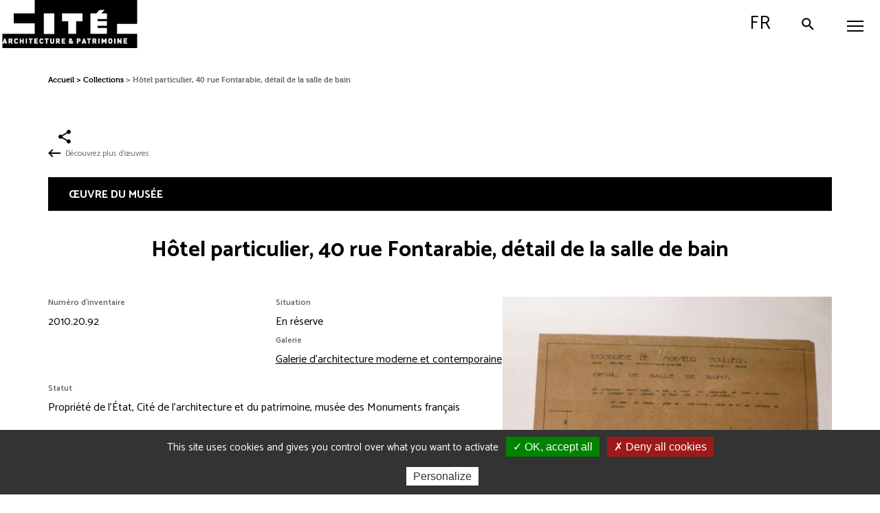

--- FILE ---
content_type: text/html; charset=UTF-8
request_url: https://www.citedelarchitecture.fr/fr/oeuvre/hotel-particulier-40-rue-fontarabie-detail-de-la-salle-de-bain
body_size: 10625
content:
<!DOCTYPE html>
<html lang="fr" dir="ltr" prefix="content: http://purl.org/rss/1.0/modules/content/  dc: http://purl.org/dc/terms/  foaf: http://xmlns.com/foaf/0.1/  og: http://ogp.me/ns#  rdfs: http://www.w3.org/2000/01/rdf-schema#  schema: http://schema.org/  sioc: http://rdfs.org/sioc/ns#  sioct: http://rdfs.org/sioc/types#  skos: http://www.w3.org/2004/02/skos/core#  xsd: http://www.w3.org/2001/XMLSchema# ">
<head>
  <meta charset="utf-8" />
<noscript><style>form.antibot * :not(.antibot-message) { display: none !important; }</style>
</noscript><meta property="og:site_name" content="Cité de l&#039;architecture &amp; du patrimoine" />
<meta property="og:type" content="article" />
<meta property="og:url" content="https://www.citedelarchitecture.fr/fr/oeuvre/hotel-particulier-40-rue-fontarabie-detail-de-la-salle-de-bain" />
<meta property="og:title" content="Hôtel particulier, 40 rue Fontarabie, détail de la salle de bain" />
<meta name="twitter:site" content="@citedelarchi" />
<meta name="Generator" content="Drupal 10 (https://www.drupal.org)" />
<meta name="MobileOptimized" content="width" />
<meta name="HandheldFriendly" content="true" />
<meta name="viewport" content="width=device-width, initial-scale=1.0" />
<link rel="icon" href="/themes/custom/portail/favicon.png" type="image/png" />
<link rel="alternate" hreflang="fr" href="https://www.citedelarchitecture.fr/fr/oeuvre/hotel-particulier-40-rue-fontarabie-detail-de-la-salle-de-bain" />
<link rel="canonical" href="https://www.citedelarchitecture.fr/fr/oeuvre/hotel-particulier-40-rue-fontarabie-detail-de-la-salle-de-bain" />
<link rel="shortlink" href="https://www.citedelarchitecture.fr/fr/node/45067" />

    <title>Hôtel particulier, 40 rue Fontarabie, détail de la salle de bain | Cité de l&#039;architecture &amp; du patrimoine</title>
    <!-- Matomo Tag Manager -->
    <script>
      var _mtm = window._mtm = window._mtm || [];
      _mtm.push({'mtm.startTime': (new Date().getTime()), 'event': 'mtm.Start'});
      (function() {
        var d=document, g=d.createElement('script'), s=d.getElementsByTagName('script')[0];
        g.async=true; g.src='https://stats.citedelarchitecture.fr/js/container_EyzdUmpC.js'; s.parentNode.insertBefore(g,s);
      })();
    </script>
    <!-- End Matomo Tag Manager -->
    <link rel="stylesheet" media="all" href="/sites/default/files/css/css_9xbjOJXQmS5JtpHOIWzObSBiaTyVhWMQvrfGhP6FWRc.css?delta=0&amp;language=fr&amp;theme=portail&amp;include=eJx1zTEOwzAIRuELOfWRECYosUSMBb8H374dqm5dv-E96VCKa54VHFBe0hE-Su6EPrVxapke4G71Mm9sR2JbH9ePxThzv4afWlI55CaenXjBxZ9pCq1_vDQFNChdOhvlzfEpU1uAj6zf0xvzeUGR" />
<link rel="stylesheet" media="all" href="/sites/default/files/css/css_OtTZEZpop8wVKimnVniPAKJfrvJKYnSA2UiAqNR6g44.css?delta=1&amp;language=fr&amp;theme=portail&amp;include=eJx1zTEOwzAIRuELOfWRECYosUSMBb8H374dqm5dv-E96VCKa54VHFBe0hE-Su6EPrVxapke4G71Mm9sR2JbH9ePxThzv4afWlI55CaenXjBxZ9pCq1_vDQFNChdOhvlzfEpU1uAj6zf0xvzeUGR" />
<link rel="stylesheet" media="print" href="/sites/default/files/css/css_XH3O6UR1HS-sEM-57_yt4g4-CswSzk0GGAWcx3KJUDU.css?delta=2&amp;language=fr&amp;theme=portail&amp;include=eJx1zTEOwzAIRuELOfWRECYosUSMBb8H374dqm5dv-E96VCKa54VHFBe0hE-Su6EPrVxapke4G71Mm9sR2JbH9ePxThzv4afWlI55CaenXjBxZ9pCq1_vDQFNChdOhvlzfEpU1uAj6zf0xvzeUGR" />
<link rel="stylesheet" media="all" href="/sites/default/files/css/css_-YxHkxN2AHiTKQ1EH8y98QlfRPfuYmzhuSy2B1qIjhQ.css?delta=3&amp;language=fr&amp;theme=portail&amp;include=eJx1zTEOwzAIRuELOfWRECYosUSMBb8H374dqm5dv-E96VCKa54VHFBe0hE-Su6EPrVxapke4G71Mm9sR2JbH9ePxThzv4afWlI55CaenXjBxZ9pCq1_vDQFNChdOhvlzfEpU1uAj6zf0xvzeUGR" />

      
</head>
<body class="user-logged-out path-node page-node-type-oeuvre-collection">
<ul class="skip-links">
  <li>
    <a href="#main-content" class="visually-hidden focusable skip-link">
        Aller au contenu principal
    </a>
  </li>
  <li>
    <a href="#block-menuheadermaincitechaillot" class="visually-hidden focusable skip-link menu-main-link">
        Aller au menu principal
    </a>
  </li>
  <li>
    <a href="/recherche" onclick="jQuery('#block-toolbarsearchbuttonportailcitechaillot .button').click();return false;" class="visually-hidden focusable skip-link">
        Aller à la recherche
    </a>
  </li>
</ul>
  
  <div class="dialog-off-canvas-main-canvas" data-off-canvas-main-canvas>
    
<div id="header" class="header">
  <button id="mobile-toggle" aria-expanded="false" aria-controls="main-menu" class="mobile-toggle toggle-js" data-toggle-class="menu-opened-js" data-toggle-target="#header" data-overlay-disable="" aria-label="Menu">
    <span class="mobile-wrapper line-wrapper">
      <span class="line"></span>
      <span class="line"></span>
      <span class="line"></span>
    </span>
  </button>

    <header class="region region-header-col1"  role="banner">
    

<div id="block-sitebranding" class="block block-system block-system-branding-block">
  
    
          <a href="/fr" title="Accueil : Cité de l'architecture et du patrimoine" rel="home" class="site-logo">
      <img src="/themes/custom/portail/images/svg/logo_capa.svg" alt="Accueil : Cité de l'architecture et du patrimoine" />
    </a>
    
  </div>


<div class="search-button-wrapper block block-cite-common block-cite-toolbar-search-button" id="block-toolbarsearchbuttonportailcitechaillot">
  
    
      

<div><a href="/fr/search-modale" class="button use-ajax" data-dialog-type="modal" data-dialog-options="{&quot;closeText&quot;: &quot;Fermer&quot;}" data-title="Recherche par mot clé"><span class="search-ico"></span> Rechercher</a></div>

  </div>


<div id="block-menulanguagemobilecitechaillot" class="block block-cite-common block-cite-menu-language-mobile">
  
    
      <div class="language-switcher-language-url toggle-js block block-language block-language-blocklanguage-interface" data-toggle-class="language-opened-js" data-toggle-target="#header">
  
    
      <ul class="first-switch"><li hreflang="fr" data-drupal-link-system-path="node/45067" class="is-active" aria-current="page"><a href="/fr/oeuvre/hotel-particulier-40-rue-fontarabie-detail-de-la-salle-de-bain" class="language-link is-active" hreflang="fr" data-drupal-link-system-path="node/45067" aria-current="page">French</a></li><li hreflang="en" data-drupal-link-system-path="node/45067"><a href="/en/node/45067" class="language-link" hreflang="en" data-drupal-link-system-path="node/45067">English</a></li></ul><ul class="second-switch"><li hreflang="fr" data-drupal-link-system-path="&lt;front&gt;"><a href="#" class="language-link" title="Passer en French" hreflang="fr" data-drupal-link-system-path="&lt;front&gt;">fr</a></li><li hreflang="en" data-drupal-link-system-path="node/45067"><a href="/en/node/45067" class="language-link" title="Passer en English" hreflang="en" data-drupal-link-system-path="node/45067">en</a></li></ul>
  </div>

  </div>

  </header>


  <div class="main-menu-wrapper" id="main-menu">
        <div class="region region-header-col2-top">
    
        
<nav class="menu-top-wrapper block block-cite-common block-cite-menu-header-top" role="navigation" id="block-menuheadertopcitechaillot">
  
    
      

<div>

    
        <ul class="menu level-1">
                      <li class="menu-item menu-item--expanded">
        <a href="" aria-expanded="false" data-drupal-link-system-path="&lt;front&gt;">Visiteurs individuels</a>
                      
        <ul class="menu level-2">
                      <li class="menu-item">
        <a href="/fr/agenda?date=tout" aria-expanded="false" data-drupal-link-query="{&quot;date&quot;:&quot;tout&quot;}" data-drupal-link-system-path="agenda">Agenda</a>
              </li>
                      <li class="menu-item">
        <a href="/fr/article/enfants-ados-et-en-famille" aria-expanded="false" data-drupal-link-system-path="node/32369">Enfants, ados et familles</a>
              </li>
                      <li class="menu-item">
        <a href="/fr/article/adultes" aria-expanded="false" data-drupal-link-system-path="node/32658">Adultes</a>
              </li>
                      <li class="menu-item">
        <a href="/fr/en-situation-de-handicap" aria-expanded="false" data-drupal-link-system-path="node/2646">En situation de handicap</a>
              </li>
        </ul>
  
              </li>
                      <li class="menu-item menu-item--expanded">
        <a href="" aria-expanded="false" data-drupal-link-system-path="&lt;front&gt;">Groupes</a>
                      
        <ul class="level-2 menu">
                      <li class="menu-item">
        <a href="/fr/article/groupes-informations-pratiques-tarifs-conditions" aria-expanded="false" data-drupal-link-system-path="node/46498">Infos / tarifs / conditions</a>
              </li>
                      <li class="menu-item">
        <a href="/fr/article/scolaires-et-extra-scolaires" aria-expanded="false" data-drupal-link-system-path="node/38039">Scolaires et extra-scolaires</a>
              </li>
                      <li class="menu-item">
        <a href="/fr/groupes-adultes" aria-expanded="false" data-drupal-link-system-path="node/40">Adultes</a>
              </li>
                      <li class="menu-item">
        <a href="/fr/article/handicap-et-champ-social" aria-expanded="false" data-drupal-link-system-path="node/32490">Handicap et champ social</a>
              </li>
        </ul>
  
              </li>
                      <li class="menu-item menu-item--expanded">
        <a href="" aria-expanded="false" data-drupal-link-system-path="&lt;front&gt;">Professionnels de l&#039;architecture</a>
                      
        <ul class="level-2 menu">
                      <li class="menu-item menu-item--expanded">
        <a href="/fr/article/etudiants-en-arts-et-architecture" aria-expanded="false" data-drupal-link-system-path="node/32477">Étudiants en architecture</a>
                      
        <ul class="menu level-3">
                      <li class="menu-item">
        <a href="/fr/etudiants-en-ecole-nationale-superieure-darchitecture-ensa" aria-expanded="false" data-drupal-link-system-path="node/32476">ENSA</a>
              </li>
                      <li class="menu-item">
        <a href="/fr/article/la-bibliotheque-darchitecture-contemporaine-jean-louis-cohen" aria-expanded="false" data-drupal-link-system-path="node/5523">Bibliothèque d&#039;architecture contemporaine</a>
              </li>
        </ul>
  
              </li>
                      <li class="menu-item menu-item--expanded">
        <a href="/fr/article/concours-et-prix" aria-expanded="false" data-drupal-link-system-path="node/46506">Concours et prix</a>
                      
        <ul class="level-3 menu">
                      <li class="menu-item">
        <a href="https://www.citedelarchitecture.fr/fr/minimaousse" aria-expanded="false">Mini Maousse</a>
              </li>
                      <li class="menu-item">
        <a href="/fr/article/albums-des-jeunes-architectes-et-paysagistes-ajap-session-2023" aria-expanded="false" data-drupal-link-system-path="node/37876">AJAP</a>
              </li>
        </ul>
  
              </li>
                      <li class="menu-item menu-item--expanded">
        <a href="/fr/article/ressources" aria-expanded="false" data-drupal-link-system-path="node/46502">Ressources</a>
                      
        <ul class="level-3 menu">
                      <li class="menu-item">
        <a href="/fr/article/nos-lieux-de-documentation" aria-expanded="false" data-drupal-link-system-path="node/46509">Nos lieux de documentation</a>
              </li>
                      <li class="menu-item">
        <a href="/fr/videos" aria-expanded="false" data-drupal-link-system-path="videos">Nos vidéos</a>
              </li>
                      <li class="menu-item">
        <a href="/fr/nos-editions" aria-expanded="false" data-drupal-link-system-path="node/19">Nos éditions</a>
              </li>
        </ul>
  
              </li>
                      <li class="menu-item menu-item--expanded">
        <a href="/fr/article/ecole-de-chaillot" aria-expanded="false" data-drupal-link-system-path="node/4851">École de Chaillot</a>
                      
        <ul class="level-3 menu">
                      <li class="menu-item">
        <a href="/fr/article/dsa-aue" aria-expanded="false" data-drupal-link-system-path="node/46504">DSA, AUE</a>
              </li>
                      <li class="menu-item">
        <a href="/fr/article/formation-professionnelle-continue" aria-expanded="false" data-drupal-link-system-path="node/38131">Formation continue</a>
              </li>
        </ul>
  
              </li>
                      <li class="menu-item">
        <a href="/fr/la-creation-architecturale" aria-expanded="false" data-drupal-link-system-path="node/47">Création architecturale </a>
              </li>
        </ul>
  
              </li>
                      <li class="menu-item">
        <a href="/fr/agenda?date=ajd" class="agenda" aria-expanded="false" data-drupal-link-query="{&quot;date&quot;:&quot;ajd&quot;}" data-drupal-link-system-path="agenda">Agenda</a>
              </li>
                      <li class="menu-item">
        <a href="https://billetterie.citedelarchitecture.fr/Exhibitions/Overview" class="billetterie" target="_blank" role="link" aria-expanded="false">Billetterie</a>
              </li>
        </ul>
  

</div>

  </nav>

  </div>

        <div class="region region-header-col2-bottom">
    
        
<nav class="menu-top-wrapper block block-cite-common block-cite-menu-header-main" role="navigation" id="block-menuheadermaincitechaillot">
  
    
      

<div>

    
        <ul class="menu level-1">
                      <li class="menu-item menu-item--expanded">
        <a href="" aria-expanded="false" data-drupal-link-system-path="&lt;front&gt;">Visiter</a>
                      
        <ul class="menu level-2">
                      <li class="menu-item">
        <a href="/fr/informations-pratiques" aria-expanded="false" data-drupal-link-system-path="node/37">Informations pratiques</a>
              </li>
                      <li class="menu-item">
        <a href="/fr/article/billets-et-tarifs" aria-expanded="false" data-drupal-link-system-path="node/46479">Billets et tarifs</a>
              </li>
                      <li class="menu-item">
        <a href="https://www.citedelarchitecture.fr/fr/agenda/type_evenement/exposition-98?date=tout" aria-expanded="false">Expositions</a>
              </li>
                      <li class="menu-item">
        <a href="/fr/musee-parcours-permanent" aria-expanded="false" data-drupal-link-system-path="node/46172">Musée - parcours permanent</a>
              </li>
                      <li class="menu-item menu-item--expanded">
        <a href="/fr/article/outils-de-visite" aria-expanded="false" data-drupal-link-system-path="node/46489">Outils de visite</a>
                      
        <ul class="menu level-3">
                      <li class="menu-item">
        <a href="/fr/collection/les-oeuvres-incontournables" aria-expanded="false" data-drupal-link-system-path="node/29599">Les œuvres incontournables</a>
              </li>
                      <li class="menu-item">
        <a href="/fr/article/audioguide-tresors-darchitecture" aria-expanded="false" data-drupal-link-system-path="node/46281">Audioguide</a>
              </li>
                      <li class="menu-item">
        <a href="/fr/article/plans-et-aides-la-visite" aria-expanded="false" data-drupal-link-system-path="node/46511">Plans et aides à la visite</a>
              </li>
        </ul>
  
              </li>
                      <li class="menu-item">
        <a href="/fr/article/venir-en-groupe" aria-expanded="false" data-drupal-link-system-path="node/46500">Venir en groupe</a>
              </li>
                      <li class="menu-item">
        <a href="/fr/article/accessibilite" aria-expanded="false" data-drupal-link-system-path="node/32462">Accessibilité</a>
              </li>
                      <li class="menu-item">
        <a href="/fr/article/restaurant-girafe-0" aria-expanded="false" data-drupal-link-system-path="node/46497">Restaurant</a>
              </li>
                      <li class="menu-item">
        <a href="/fr/article/librairie-boutique" aria-expanded="false" data-drupal-link-system-path="node/46440">Librairie-boutique</a>
              </li>
        </ul>
  
              </li>
                      <li class="menu-item menu-item--expanded">
        <a href="" aria-expanded="false" data-drupal-link-system-path="&lt;front&gt;">Découvrir l&#039;architecture</a>
                      
        <ul class="level-3 menu level-2">
                      <li class="menu-item menu-item--expanded">
        <a href="/fr/article/nos-bases-de-donnees" aria-expanded="false" data-drupal-link-system-path="node/46508">Nos bases de données</a>
                      
        <ul class="level-3 menu">
                      <li class="menu-item">
        <a href="https://portaildocumentaire.citedelarchitecture.fr/" aria-expanded="false">Portail documentaire</a>
              </li>
                      <li class="menu-item">
        <a href="https://archiwebture.citedelarchitecture.fr/" aria-expanded="false">Archives d&#039;architecture</a>
              </li>
                      <li class="menu-item">
        <a href="/fr/collections" aria-expanded="false" data-drupal-link-system-path="collections">Collections</a>
              </li>
        </ul>
  
              </li>
                      <li class="menu-item menu-item--expanded">
        <a href="" aria-expanded="false" data-drupal-link-system-path="&lt;front&gt;">Nos productions</a>
                      
        <ul class="level-3 menu">
                      <li class="menu-item">
        <a href="/fr/nos-editions" aria-expanded="false" data-drupal-link-system-path="node/19">Éditions</a>
              </li>
                      <li class="menu-item">
        <a href="/fr/videos" aria-expanded="false" data-drupal-link-system-path="videos">Vidéos</a>
              </li>
                      <li class="menu-item">
        <a href="/fr/article/podcasts" aria-expanded="false" data-drupal-link-system-path="node/46480">Podcasts</a>
              </li>
                      <li class="menu-item">
        <a href="/fr/expositions-numeriques/article/accueil" aria-expanded="false" data-drupal-link-system-path="node/46603">Expositions numériques</a>
              </li>
                      <li class="menu-item">
        <a href="/fr/article/larchitecture-en-revues" aria-expanded="false" data-drupal-link-system-path="node/46476">L&#039;architecture en revue(s)</a>
              </li>
                      <li class="menu-item">
        <a href="/fr/article/activites-pour-la-maison" aria-expanded="false" data-drupal-link-system-path="node/46729">Bricolarchi</a>
              </li>
        </ul>
  
              </li>
        </ul>
  
              </li>
                      <li class="menu-item menu-item--expanded">
        <a href="" aria-expanded="false" data-drupal-link-system-path="&lt;front&gt;">Nous connaître</a>
                      
        <ul class="level-3 menu level-2">
                      <li class="menu-item">
        <a href="/fr/article/le-palais-de-chaillot" aria-expanded="false" data-drupal-link-system-path="node/38596">Le palais de Chaillot </a>
              </li>
                      <li class="menu-item menu-item--expanded">
        <a href="/fr/article/la-cite" aria-expanded="false" data-drupal-link-system-path="node/12942">La Cité </a>
                      
        <ul class="level-3 menu">
                      <li class="menu-item">
        <a href="/fr/article/musee" aria-expanded="false" data-drupal-link-system-path="node/11120">Musée</a>
              </li>
                      <li class="menu-item">
        <a href="/fr/article/la-bibliotheque-darchitecture-contemporaine-jean-louis-cohen" aria-expanded="false" data-drupal-link-system-path="node/5523">Bibliothèque d&#039;architecture contemporaine</a>
              </li>
                      <li class="menu-item">
        <a href="/fr/article/le-centre-darchives-darchitecture-contemporaine" aria-expanded="false" data-drupal-link-system-path="node/4848">Centre d’archives d’architecture contemporaine</a>
              </li>
                      <li class="menu-item">
        <a href="/fr/article/ecole-de-chaillot" aria-expanded="false" data-drupal-link-system-path="node/4851">École de Chaillot</a>
              </li>
                      <li class="menu-item">
        <a href="/fr/la-creation-architecturale" aria-expanded="false" data-drupal-link-system-path="node/47">Création architecturale </a>
              </li>
        </ul>
  
              </li>
                      <li class="menu-item">
        <a href="/fr/letablissement" aria-expanded="false" data-drupal-link-system-path="node/44">L&#039;établissement</a>
              </li>
                      <li class="menu-item">
        <a href="/fr/article/nos-engagements" aria-expanded="false" data-drupal-link-system-path="node/46499">Nos engagements</a>
              </li>
        </ul>
  
              </li>
        </ul>
  

</div>

  </nav>

  </div>

      <div class="phone-back"></div>
  </div>

  
</div>

<div class="layout-container">
  
  

  

    <div class="region region-highlighted">
    <div data-drupal-messages-fallback class="hidden"></div>

  </div>


  

  <main role="main">
    <a id="main-content" tabindex="-1"></a>
    <div class="layout-toolbar">
        <div class="region region-toolbar">
    

<div class="search-button-wrapper block block-cite-common block-cite-toolbar-search-button" id="block-toolbarsearchbuttonportailcitechaillot-2">
  
    
      

<div><a href="/fr/search-modale" class="button use-ajax" data-dialog-type="modal" data-dialog-options="{&quot;closeText&quot;: &quot;Fermer&quot;}" data-title="Recherche par mot clé"><span class="search-ico"></span> Rechercher</a></div>

  </div>
<div class="language-switcher-language-url toggle-js block block-language block-language-blocklanguage-interface" data-toggle-class="language-opened-js" data-toggle-target="#header">
  
    
      <ul class="first-switch"><li hreflang="fr" data-drupal-link-system-path="node/45067" class="is-active" aria-current="page"><a href="/fr/oeuvre/hotel-particulier-40-rue-fontarabie-detail-de-la-salle-de-bain" class="language-link is-active" hreflang="fr" data-drupal-link-system-path="node/45067" aria-current="page">French</a></li><li hreflang="en" data-drupal-link-system-path="node/45067"><a href="/en/node/45067" class="language-link" hreflang="en" data-drupal-link-system-path="node/45067">English</a></li></ul><ul class="second-switch"><li hreflang="fr" data-drupal-link-system-path="&lt;front&gt;"><a href="#" class="language-link" title="Passer en French" hreflang="fr" data-drupal-link-system-path="&lt;front&gt;">fr</a></li><li hreflang="en" data-drupal-link-system-path="node/45067"><a href="/en/node/45067" class="language-link" title="Passer en English" hreflang="en" data-drupal-link-system-path="node/45067">en</a></li></ul>
  </div>

  </div>

      <a role="button" id="scroll-to-top" class="scroll-to-top" href="#">
        <i class="icon-cite icon-cite-chevron-up"></i>
      </a>
    </div>
    <div class="layout-content">
        <div class="region region-content">
    

<div id="block-portail-content" class="block block-system block-system-main-block">
  
    
      
<article about="/fr/oeuvre/hotel-particulier-40-rue-fontarabie-detail-de-la-salle-de-bain" class="node node--type-oeuvre-collection node--view-mode-full">

  
    <div class="node__content">
    
<div  class="group-container">
      

<div id="block-portail-breadcrumbs" class="block block-system block-system-breadcrumb-block">
  
    
        <nav class="breadcrumb" role="navigation" aria-label="Fil d'Ariane" >
    <ol>
          <li>
                  <a href="/fr">Accueil</a>
              </li>
          <li>
                  <a href="/fr/collections">Collections</a>
              </li>
          <li>
                  Hôtel particulier, 40 rue Fontarabie, détail de la salle de bain
              </li>
        </ol>
  </nav>

  </div>

<div  class="boutons-partage">
      

<div style="display: none"><link rel="preload" href="/modules/contrib/better_social_sharing_buttons/assets/dist/sprites/social-icons--no-color.svg" as="image" type="image/svg+xml" crossorigin="anonymous" /></div>

<div class="social-sharing-buttons">
                <a href="https://www.facebook.com/sharer/sharer.php?u=https://www.citedelarchitecture.fr/fr/oeuvre/hotel-particulier-40-rue-fontarabie-detail-de-la-salle-de-bain&amp;title=Hôtel particulier, 40 rue Fontarabie, détail de la salle de bain" target="_blank" title="Share to Facebook" aria-label="Share to Facebook" class="social-sharing-buttons__button share-facebook" rel="noopener">
            <svg width="25px" height="25px" style="border-radius:3px;">
                <use href="/modules/contrib/better_social_sharing_buttons/assets/dist/sprites/social-icons--no-color.svg#facebook" />
            </svg>
        </a>
    
                <a href="https://twitter.com/intent/tweet?text=Hôtel particulier, 40 rue Fontarabie, détail de la salle de bain+https://www.citedelarchitecture.fr/fr/oeuvre/hotel-particulier-40-rue-fontarabie-detail-de-la-salle-de-bain" target="_blank" title="Share to X" aria-label="Share to X" class="social-sharing-buttons__button share-x" rel="noopener">
            <svg width="25px" height="25px" style="border-radius:3px;">
                <use href="/modules/contrib/better_social_sharing_buttons/assets/dist/sprites/social-icons--no-color.svg#x" />
            </svg>
        </a>
    
        
        
        
                <a href="https://www.linkedin.com/sharing/share-offsite/?url=https://www.citedelarchitecture.fr/fr/oeuvre/hotel-particulier-40-rue-fontarabie-detail-de-la-salle-de-bain" target="_blank" title="Share to Linkedin" aria-label="Share to Linkedin" class="social-sharing-buttons__button share-linkedin" rel="noopener">
            <svg width="25px" height="25px" style="border-radius:3px;">
                <use href="/modules/contrib/better_social_sharing_buttons/assets/dist/sprites/social-icons--no-color.svg#linkedin" />
            </svg>
        </a>
    
        
        
        
        
                <a href="mailto:?subject=Hôtel particulier, 40 rue Fontarabie, détail de la salle de bain&amp;body=https://www.citedelarchitecture.fr/fr/oeuvre/hotel-particulier-40-rue-fontarabie-detail-de-la-salle-de-bain" title="Share to Email" aria-label="Share to Email" class="social-sharing-buttons__button share-email" target="_blank" rel="noopener">
            <svg width="25px" height="25px" style="border-radius:3px;">
                <use href="/modules/contrib/better_social_sharing_buttons/assets/dist/sprites/social-icons--no-color.svg#email" />
            </svg>
        </a>
    
                
        <a class="btnCopy social-sharing-buttons__button share-copy">
            <svg width="25px" height="25px" style="border-radius:3px;">
                <use href="/modules/contrib/better_social_sharing_buttons/assets/dist/sprites/social-icons--no-color.svg#copy" />
            </svg>
            <div class="social-sharing-buttons__popup">Copied to clipboard</div>
        </a>
    
    </div>

  </div>
<a href="/fr/collections" class="oeuvres-back-button">Découvrez plus d'œuvres</a>
<div  id="oeuvre-du-musee" class="wrapper-oeuvre-collection wrapper-oeuvre-du-musee entete">
    <p>œuvre du musée</p>
      <span class="field field--name-title field--type-string field--label-hidden"><h1 class="title replaced-title" id="page-title">Hôtel particulier, 40 rue Fontarabie, détail de la salle de bain</h1>
</span>

<div  class="wrapper-oeuvre--content">
      
<div  class="wrapper-gauche">
      
  <div  class="field field--name-field-num-inventaire field--type-string field--label-above">
    <p  class="field__label">Numéro d&#039;inventaire</p>
              <p  class="field__item">2010.20.92</p>
          </div>

<div  class="block-aside">
      
  <div  class="field field--name-field-situation field--type-list-integer field--label-above">
    <p  class="field__label">Situation</p>
              <p  class="field__item">En réserve</p>
          </div>

  <div  class="field field--name-field-galerie field--type-entity-reference field--label-inline">
    <p  class="field__label">Galerie</p>
              <p  class="field__item"><a href="/fr/collections/galerie/4258">Galerie d&#039;architecture moderne et contemporaine</a></p>
          </div>

  </div>

  <div  class="field field--name-field-statut-bien field--type-entity-reference field--label-above">
    <p  class="field__label">Statut</p>
              <p  class="field__item">Propriété de l’État, Cité de l’architecture et du patrimoine, musée des Monuments français</p>
          </div>


<div class="titulaire-droits-wrapper"><div class="field__label">Titulaires des droits</div>


<div class="field__item"><a href="/fr/collections/auteur/4522" class="titulaire">Ayant(s) droit</a></div>
</div>

  </div>

<div  class="wrapper-droite">
      

<div class="oeuvre-collection-diaporama"><div class="item-list"><ul class="ouvrage-collection-visuels-main"><li data-target="https://www.citedelarchitecture.fr/sites/default/files/styles/desktop_oeuvre_collection_full/public/flora-images/folder_0001/folder_0001/folder_0001/folder_0059/elem_0180/115.JPG?itok=ZxCzjVaN"><div class="media media-image view-mode-oeuvres-collections">
                            
          
            <div class="field field--name-field-image field--type-image field--label-hidden field__item">      <img loading="lazy" src="/sites/default/files/styles/oeuvres_collections/public/flora-images/folder_0001/folder_0001/folder_0001/folder_0059/elem_0180/115.JPG?itok=xSmWherv" width="510" height="768" typeof="foaf:Image" />


  </div>
      

<div class="wrapper-legende-copyright"><p class="legende">Hôtel particulier, 40 rue Fontarabie, détail de la salle de bain</p>
<p class="titulaires">© Cité de l&#039;architecture et du patrimoine, Musée des monuments français, Paris</p>
<p class="titulaires">(Photo : Cité de l&#039;architecture et du patrimoine, Musée des monuments français, Paris.)</p>
</div>

      </div>
</li></ul></div></div>

  </div>

  </div>

  </div>

<div  class="wrapper-auteurs subtitle">
    <p>Auteur(s)</p>
      
  <div class="field field--name-field-auteurs field--type-entity-reference field--label-above">
    <p class="field__label">Auteur(s) de l&#039;œuvre du musée</p>
        <ul class="field__items">
                    <li class="field__item"><a href="/fr/collections/auteur/5385">Delacroix, Henry</a> (Architecte)</li>
                </ul>
      </div>

  </div>

<div  class="wrapper-datation subtitle">
    <p>Datation</p>
      
            <p  class="field field--name-field-date-creation field--type-entity-reference field--label-hidden field__item">1934-1935</p>
      
  </div>

<div  class="wrapper-description subtitle">
    <p>Description</p>
      
  <div class="field field--name-field-denominations field--type-entity-reference field--label-above">
    <p class="field__label">Dénomination</p>
          <ul class="field__items">
              <li class="field__item"><a href="/fr/collections/denomination/4340">Dessin</a></li>
              </ul>
      </div>

  <div class="field field--name-field-matieres field--type-entity-reference field--label-above">
    <p class="field__label">Matières</p>
          <ul class="field__items">
              <li class="field__item">Papier</li>
              </ul>
      </div>

  <div class="field field--name-field-techniques field--type-entity-reference field--label-above">
    <div class="field__label">Techniques</div>
          <ul class="field__items">
              <li class="field__item">Néant</li>
              </ul>
      </div>


<div class="dimensions-wrapper"><p class="field__label">Dimensions</p>
</div>
<p class="sizes">H : 48,9 cm; L : 36,5 cm</p>

  <div  class="field field--name-field-inscriptions field--type-entity-reference field--label-above">
    <p  class="field__label">Inscription</p>
          <p class="field__items">
              <p  class="field__item">Néant. </p>
              </p>
      </div>

  </div>

<div  id="oeuvre-de-reference" class="wrapper-oeuvre-collection wrapper-oeuvre-de-reference entete">
    <p>œuvre de référence</p>
      
<div  class="no-border">
      

<div class="auteurs-wrapper"><p class="field__label">Auteur</p>
<p class="auteurs"><a href="/fr/collections/auteur/5527">Delacroix, Charles</a></p>
</div>

  </div>

  </div>

<div  id="edifice-de-reference" class="wrapper-oeuvre-collection wrapper-edifice-de-reference entete">
    <p>Edifice de référence</p>
      
            <p  class="field field--name-field-edifice field--type-entity-reference field--label-hidden field__item"><div about="/fr/taxonomy/term/7008" id="taxonomy-term-7008" class="taxonomy-term vocabulary-edifice">
  <div class="content">
    <h2 class="title"><a href="/fr/collections/edifice/7008" class="edifice-name">Paris - Hôtel particulier, 40 rue Fontarabie</a></h2>
  <div  class="field field--name-field-localisation field--type-string field--label-above">
    <p  class="field__label">Localisation</p>
              <p  class="field__item">20e arrondissement, Paris, Ile-de-France, France</p>
          </div>

  <div class="field field--name-field-auteurs field--type-entity-reference field--label-above">
    <div class="field__label">Auteurs</div>
          <div class="field__items">
              <div class="field__item">Delacroix, Henry : Architecte</div>
          <div class="field__item">Delacroix, Charles : Architecte</div>
              </div>
      </div>


<div class="datation-wrapper"><div class="field__label">Datation</div>
<div class="field__item">1934-1935</div>
</div>


<div class="precision-wrapper"><div class="field__label">Précisions sur la réalisation</div>
<div class="field__item">Entre 1934 et 1935, Charles et Henry Delacroix (père et fils) construisent pour M. Boullier un hôtel particulier situé rue Fontarabie à Paris comprenant des parties consacrées à la production textile et des parties d'habitation. L'édifice se compose de quatre niveaux : au rez-de-chaussée se trouvent un garage et un atelier, au premier étage deux chambres de bonnes et un grand atelier , au second les parties communes de l'habitation, enfin le troisième étage accueille une terrasse, une piscine et une salle de culture physique. Les deux architectes dessinent et réalisent en plus du bâtiment, la décoration intérieure ainsi que le mobilier. La remarquable modernité du parti-pris esthétique comme de l'équipement de cette réalisation sera saluée dans le n°41 de la revue "la Construction moderne" paru le 14 juillet 1935. On y apprend que c'est surtout Henry qui s'occupe du dessin du mobilier et de la décoration.</div>
</div>

  </div>
</div>
</p>
      
  </div>


<div class="last-updated-wrapper"><p class="field__item">Mise à jour le 05/02/2021</p>
</div>


<div class="collection-search-block-wrapper"><form class="ows-search-views-keyword-form" data-drupal-selector="ows-search-views-keyword-form-4" role="search" action="/fr/collections" method="get" id="ows-search-views-keyword-form--4" accept-charset="UTF-8">
    <div class="js-form-item form-item js-form-type-search-api-autocomplete form-type-search-api-autocomplete js-form-item-text form-item-text">
          <label for="edit-text--5">Rechercher dans les collections</label>
                <input placeholder="Rechercher par auteur, titre, lieu..." data-drupal-selector="edit-text" data-search-api-autocomplete-search="recherche" class="form-autocomplete form-text" data-autocomplete-path="/fr/search_api_autocomplete/recherche" type="text" id="edit-text--5" name="text" value="" maxlength="128" />

                  </div>


<div data-drupal-selector="ows-edit-actions-4" class="form-actions js-form-wrapper form-wrapper" id="ows-edit-actions--4"><input role="button" data-drupal-selector="ows-edit-submit-4" type="submit" id="ows-edit-submit--4" value="Rechercher" class="button js-form-submit form-submit" />
</div>

</form>


<div class="search-reset-facets-wrapper"><a href="/fr/collections" class="link search-reset-facets-link">Réinitialiser la recherche</a></div>
</div>


<div class="contenu__oeuvres_collections" id="pagination-items">

<div class="en-tete"><h3 class="titre">œuvres en relation</h3>
</div>


<div class="oeuvres-collections-liees">

<div class="nodes">
<article about="/fr/oeuvre/ars-architectonica-9" class="node node--type-oeuvre-collection node--view-mode-search-result">

  
    <a href="/fr/oeuvre/ars-architectonica-9" rel="bookmark">
    <div class="node__content">
    
<div  class="left">
            <img src="/sites/default/files/styles/desktop_oeuvre_collection_search/public/flora-images/folder_0001/folder_0001/folder_0001/folder_0084/elem_0076/Tou-ACQ-Toulon-Atlantes-Puget-4.jpg?itok=PSuU2MKF" width="268" height="370" loading="lazy" typeof="foaf:Image" />


  
  </div>

<div  class="right">
      <span class="field field--name-title field--type-string field--label-hidden"><h2 class="title">Ars Architectonica</h2>
</span>

      <ul class="field field--name-field-denominations field--type-entity-reference field--label-hidden field__items">
              <li class="field__item">Dessin</li>
          </ul>
  
  </div>

  </div>
    </a>
  
</article>

<article about="/fr/oeuvre/ars-architectonica-10" class="node node--type-oeuvre-collection node--view-mode-search-result">

  
    <a href="/fr/oeuvre/ars-architectonica-10" rel="bookmark">
    <div class="node__content">
    
<div  class="left">
            <img src="/sites/default/files/styles/desktop_oeuvre_collection_search/public/flora-images/folder_0001/folder_0001/folder_0001/folder_0084/elem_0077/Che-ACQ-Chevaux-du-soleil-19.jpg?itok=l12ATFzn" width="268" height="370" loading="lazy" typeof="foaf:Image" />


  
  </div>

<div  class="right">
      <span class="field field--name-title field--type-string field--label-hidden"><h2 class="title">Ars Architectonica</h2>
</span>

      <ul class="field field--name-field-denominations field--type-entity-reference field--label-hidden field__items">
              <li class="field__item">Dessin</li>
          </ul>
  
  </div>

  </div>
    </a>
  
</article>

<article about="/fr/oeuvre/ars-architectonica-11" class="node node--type-oeuvre-collection node--view-mode-search-result">

  
    <a href="/fr/oeuvre/ars-architectonica-11" rel="bookmark">
    <div class="node__content">
    
<div  class="left">
            <img src="/sites/default/files/styles/desktop_oeuvre_collection_search/public/flora-images/folder_0001/folder_0001/folder_0001/folder_0084/elem_0080/Nan-ACQ-Fontaine%20Nancy-18.jpg?itok=PUo85PNx" width="268" height="194" loading="lazy" typeof="foaf:Image" />


  
  </div>

<div  class="right">
      <span class="field field--name-title field--type-string field--label-hidden"><h2 class="title">Ars Architectonica</h2>
</span>

      <ul class="field field--name-field-denominations field--type-entity-reference field--label-hidden field__items">
              <li class="field__item">Dessin</li>
          </ul>
  
  </div>

  </div>
    </a>
  
</article>

<article about="/fr/oeuvre/ars-architectonica-12" class="node node--type-oeuvre-collection node--view-mode-search-result">

  
    <a href="/fr/oeuvre/ars-architectonica-12" rel="bookmark">
    <div class="node__content">
    
<div  class="left">
            <img src="/sites/default/files/styles/desktop_oeuvre_collection_search/public/flora-images/folder_0001/folder_0001/folder_0001/folder_0084/elem_0075/So-ACQ-Solesmes-1.jpg?itok=Oj9w155t" width="268" height="370" loading="lazy" typeof="foaf:Image" />


  
  </div>

<div  class="right">
      <span class="field field--name-title field--type-string field--label-hidden"><h2 class="title">Ars Architectonica</h2>
</span>

      <ul class="field field--name-field-denominations field--type-entity-reference field--label-hidden field__items">
              <li class="field__item">Dessin</li>
          </ul>
  
  </div>

  </div>
    </a>
  
</article>

<article about="/fr/oeuvre/ars-architectonica-13" class="node node--type-oeuvre-collection node--view-mode-search-result">

  
    <a href="/fr/oeuvre/ars-architectonica-13" rel="bookmark">
    <div class="node__content">
    
<div  class="left">
            <img src="/sites/default/files/styles/desktop_oeuvre_collection_search/public/flora-images/folder_0001/folder_0001/folder_0001/folder_0084/elem_0078/Che-ACQ-Chevaux-du-soleil-18.jpg?itok=vxa5S2OC" width="268" height="370" loading="lazy" typeof="foaf:Image" />


  
  </div>

<div  class="right">
      <span class="field field--name-title field--type-string field--label-hidden"><h2 class="title">Ars Architectonica</h2>
</span>

      <ul class="field field--name-field-denominations field--type-entity-reference field--label-hidden field__items">
              <li class="field__item">Dessin</li>
          </ul>
  
  </div>

  </div>
    </a>
  
</article>
</div>
  <div class="pager" role="navigation" aria-labelledby="pagination-heading">
    <ul class="pager__items js-pager__items">
              <li class="pager__item pager__item--next">
          <a role="button" href="/fr/collection_oeuvre_collection/liste/ajax/45067/5?page=1%2C0%2C0%2C0" title="Aller à la page suivante" rel="next">
            <span>Charger la suite</span>
          </a>
        </li>
          </ul>
  </div>
</div>
</div>

  </div>

  </div>
  
</article>

  </div>

        
<nav class="menu-complementaire-wrapper block block-cite-common block-cite-menu-complementaire" role="navigation" id="block-menunavigationcomplementaire">
  
    
      

<div>

    
        <ul class="menu level-1">
                      <li class="menu-item">
        <a href="/fr/agenda?date=ajd" aria-expanded="false" data-drupal-link-query="{&quot;date&quot;:&quot;ajd&quot;}" data-drupal-link-system-path="agenda">Agenda</a>
              </li>
                      <li class="menu-item">
        <a href="https://www.citedelarchitecture.fr/fr/agenda/type_evenement/exposition-98?date=tout" aria-expanded="false">Expositions</a>
              </li>
                      <li class="menu-item">
        <a href="/fr/article/musee" aria-expanded="false" data-drupal-link-system-path="node/11120">Le musée</a>
              </li>
                      <li class="menu-item">
        <a href="/fr/informations-pratiques" aria-expanded="false" data-drupal-link-system-path="node/37">Infos pratiques</a>
              </li>
                      <li class="menu-item">
        <a href="https://billetterie.citedelarchitecture.fr" title="Aller sur le site de billetterie en ligne (nouvelle fenêtre)" aria-expanded="false">Billetterie</a>
              </li>
                      <li class="menu-item">
        <a href="/fr/contact" aria-expanded="false" data-drupal-link-system-path="node/62">Contact</a>
              </li>
        </ul>
  

</div>

  </nav>

  </div>

    </div>
    
    
  </main>

</div>
  <footer class="footer clearfix" role="contentinfo">
    <div class="footer-container">

      <div class="footer-left">
                      <div class="region region-footer-left">
    

<div class="logo-footer block block-cite-common block-cite-footer-logo" id="block-footerlogoportailcitechaillot">
  
    
      <a href="/fr" class="site-logo" title="Cité de l&#039;architecture : Accueil" rel="home"><img src="/themes/custom/portail/images/svg/logo_footer_cite.svg" alt="" typeof="foaf:Image" />
</a>
  </div>


<div id="block-footerinfoportailcitechaillot" class="block block-cite-common block-cite-footer-info">
  
    
      

<div class="address"><p><strong>Cité de l’architecture et du patrimoine</strong><br><br><strong>Adresse&nbsp;</strong><br><a href="/informations-pratiques" data-entity-type="node" data-entity-uuid="597c255a-2c51-4c5d-b8e5-edc68a66db02">1, Place du Trocadéro et du 11 Novembre</a><br><a href="/informations-pratiques" data-entity-type="node" data-entity-uuid="597c255a-2c51-4c5d-b8e5-edc68a66db02">75116 Paris</a><br><a href="/informations-pratiques" data-entity-type="node" data-entity-uuid="597c255a-2c51-4c5d-b8e5-edc68a66db02">France</a><br><br><strong>Téléphone</strong><br><a href="tel:0158515200">+33 1 58 51 52 00</a></p></div>

  </div>


<div id="block-footerinfostextesportailcitechaillot" class="block block-cite-common block-cite-footer-infos-textes">
  
    
      

<div class="misc"><p><strong>Jours et heures d'ouverture&nbsp;</strong><br>La Cité est ouverte tous les jours de 11h à 19h (sauf le mardi).<br>Nocturne le jeudi jusqu'à 21h.<br><a href="https://www.citedelarchitecture.fr/fr/article/reservations-et-conditions-daccueil">Informations et conditions d'accueil</a></p><p>&nbsp;</p><p>&nbsp;</p></div>

  </div>


<div id="block-footersocialportailcitechaillot" class="block block-cite-common block-cite-footer-social">
  
    
      

<div class="footer-social-wrapper"><a href="/fr/inscription-a-la-lettre-dinformation" role="button" class="button" data-title="Inscription à la lettre d&#039;information">Inscription à la lettre d'information</a><a href="/fr/contact" class="don">Contact</a></div>


<div class="footer-mobile-part"><a href="/fr/article/mecenat" class="soutenir-lien">Nous soutenir</a><a href="/fr/membre-archi-pass" class="archi-pass-lien">Devenir membre</a></div>

  </div>

  </div>

              </div>
      <div class="footer-right">
                  <div class="footer-top">
              <div class="region region-footer-top">
    

<div class="footer-block-link-texte soutenir-wrapper block block-cite-common block-cite-footer-soutenir" id="block-footersoutenirportailcitechaillot">
  
    
      

<div>

<div class="texte"><p>Soutenir la Cité, c'est contribuer à répondre à des enjeux sociétaux majeurs tels que l'aménagement urbain, la qualité architecturale, l'habitat et la nature en ville, la mixité sociale.</p></div>
<a href="/fr/article/mecenat">Nous soutenir</a></div>

  </div>


<div class="footer-block-link-texte archi-pass-wrapper block block-cite-common block-cite-footer-archi-pass" id="block-footerarchipassportailcitechaillot">
  
    
      

<div>

<div class="texte"><p>Avec l’Archi pass, bénéficiez pendant un an d’un accès privilégié illimité et d’offres spécifiques réservées tout au long de l’année !</p></div>
<a href="/fr/membre-archi-pass">Devenir membre</a></div>

  </div>

  </div>

          </div>
        
                  <div class="footer-bottom">
              <div class="region region-footer-bottom">
      
        
<nav class="menu-top-wrapper block block-cite-common block-cite-footer-institution-links" role="navigation" id="block-citemenuinstitutiondufooter">
  
    
      

<div><h3 class="titre-menu-footer">L'institution</h3>


    
        <ul class="menu level-1">
                      <li class="menu-item">
        <a href="/fr/article/services-publics" title="Lien externe vers le site service public +" aria-expanded="false" data-drupal-link-system-path="node/46626">Service public +</a>
              </li>
                      <li class="menu-item">
        <a href="/fr/index-degalite-professionnelle-femmes-hommes" aria-expanded="false" data-drupal-link-system-path="node/38744">Index égalité femmes-hommes</a>
              </li>
                      <li class="menu-item">
        <a href="/fr/recrutement" aria-expanded="false" data-drupal-link-system-path="node/12750">Recrutement</a>
              </li>
                      <li class="menu-item">
        <a href="/fr/marches-publics" aria-expanded="false" data-drupal-link-system-path="node/12751">Marchés publics</a>
              </li>
                      <li class="menu-item">
        <a href="/fr/informations-pratiques" aria-expanded="false" data-drupal-link-system-path="node/37">Informations pratiques</a>
              </li>
        </ul>
  

</div>

  </nav>

        
<nav class="menu-top-wrapper block block-cite-common block-cite-footer-professionnels-links" role="navigation" id="block-citemenuprofessionnelsdufooter">
  
    
      

<div><h3 class="titre-menu-footer">Offre aux professionnels </h3>


    
        <ul class="menu level-1">
                      <li class="menu-item">
        <a href="/fr/presse" aria-expanded="false" data-drupal-link-system-path="node/46336">Espace presse</a>
              </li>
                      <li class="menu-item">
        <a href="/fr/article/relais-cse-et-collectivites" aria-expanded="false" data-drupal-link-system-path="node/34285">CSE et collectivités</a>
              </li>
                      <li class="menu-item">
        <a href="/fr/article/professionnels-du-tourisme" aria-expanded="false" data-drupal-link-system-path="node/46507">Professionnels du tourisme</a>
              </li>
                      <li class="menu-item">
        <a href="/fr/hors-les-murs/article/expositions-en-location" aria-expanded="false" data-drupal-link-system-path="node/37900">Expositions en location</a>
              </li>
                      <li class="menu-item">
        <a href="/fr/article/des-espaces-dexception-au-coeur-de-paris" aria-expanded="false" data-drupal-link-system-path="node/11123">Privatisations</a>
              </li>
                      <li class="menu-item">
        <a href="/fr/article/mecenat" aria-expanded="false" data-drupal-link-system-path="node/4852">Mécénat</a>
              </li>
        </ul>
  

</div>

  </nav>


<div class="footer-social-wrapper block block-cite-common block-cite-footer-reseaux-sociaux" id="block-footerreseauxsociauxportailcitechaillot">
  
    
      

<div><h3 class="titre-menu-footer">Nous suivre</h3>
<ul class="social-links"><li><a href="https://www.facebook.com/Citedelarchitecture" class="footer-social-network facebook" title="Facebook (Site externe, ouverture dans une nouvelle fenêtre)"><img src="/themes/custom/portail/images/svg/facebook_icon_white.svg" alt="" typeof="foaf:Image" />
<span class="reseau-social-name">Facebook</span>
</a></li><li><a href="https://www.instagram.com/citedelarchi" class="footer-social-network instagram" title="Instagram (Site externe, ouverture dans une nouvelle fenêtre)"><img src="/themes/custom/portail/images/svg/instagram_icon_white.svg" alt="" typeof="foaf:Image" />
<span class="reseau-social-name">Instagram</span>
</a></li><li><a href="https://www.youtube.com/channel/UCp9mx8ZyM9Hv-4IOgvi5cyQ" class="footer-social-network youtube" title="Youtube (Site externe, ouverture dans une nouvelle fenêtre)"><img src="/themes/custom/portail/images/svg/youtube_icon_white.svg" alt="" typeof="foaf:Image" />
<span class="reseau-social-name">Youtube</span>
</a></li><li><a href="https://www.tiktok.com/@citedelarchitecture" class="footer-social-network tiktok" title="Tiktok (Site externe, ouverture dans une nouvelle fenêtre)"><img src="/themes/custom/portail/images/svg/tiktok_icon_white.svg" alt="" typeof="foaf:Image" />
<span class="reseau-social-name">Tiktok</span>
</a></li><li><a href="https://www.linkedin.com/company/cite-de-l%27architecture-et-du-patrimoine" class="footer-social-network linkedin" title="Linkedin (Site externe, ouverture dans une nouvelle fenêtre)"><img src="/themes/custom/portail/images/svg/linkedin_icon_white.svg" alt="" typeof="foaf:Image" />
<span class="reseau-social-name">Linkedin</span>
</a></li></ul></div>

  </div>

  </div>

          </div>
              </div>

    </div>

          <aside class="copyright">
          <div class="region region-copyright">
    
        
<nav class="menu-top-wrapper block block-cite-common block-cite-menu-sous-footer" role="navigation" id="block-citemenusousfooter">
  
    
      

<div>

    
        <ul class="menu level-1">
                      <li class="menu-item">
        <a href="/fr/mentions-legales" aria-expanded="false" data-drupal-link-system-path="node/42118">Mentions légales</a>
              </li>
                      <li class="menu-item">
        <a href="/fr" class="tarteaucitronOpenPanel" aria-expanded="false" data-drupal-link-system-path="&lt;front&gt;">Gestion des cookies</a>
              </li>
                      <li class="menu-item">
        <a href="/fr/declaration-sur-laccessibilite" aria-expanded="false" data-drupal-link-system-path="node/34316">Accessibilité numérique</a>
              </li>
        </ul>
  

</div>

  </nav>


<div id="block-footercopyrightportailcitechaillot" class="block block-cite-common block-cite-footer-copyright">
  
    
      <p class='footer-right-wrapper'><span class='ministere'>Ministère de la Culture ©2026</span><span class='site-name'>&nbsp- Cité de l'architecture et du patrimoine</span></p>
  </div>

  </div>

      </aside>
      </footer>

<div id="page-overlay" class="page-overlay"></div>

  </div>


<script type="application/json" data-drupal-selector="drupal-settings-json">{"path":{"baseUrl":"\/","pathPrefix":"fr\/","currentPath":"node\/45067","currentPathIsAdmin":false,"isFront":false,"currentLanguage":"fr"},"pluralDelimiter":"\u0003","suppressDeprecationErrors":true,"ajaxPageState":{"libraries":"eJx9izEOxCAMBD8E4UmWcSyC5GBkm4Lf3zWX7tLNjnYqR7CBK3UU8AutjwZ1RejwQjp3pmXGI_IySfX17rHluxP1YLA2z_JQmmqBXQoJuu9j6MmPa6IVJf9yZzS6AGcHXKGk9xQOLn988u3Bd6no_AG1y1Kc","theme":"portail","theme_token":null},"ajaxTrustedUrl":{"\/fr\/collections":true},"field_group":{"html_element":{"mode":"full","context":"view","settings":{"classes":"boutons-partage","id":"","element":"div","show_label":false,"label_element":"h3","attributes":"","effect":"none","speed":"fast","description":"","show_empty_fields":false,"label_element_classes":""}}},"search_api_autocomplete":{"recherche":{"delay":0,"auto_submit":true,"min_length":3}},"user":{"uid":0,"permissionsHash":"67c54d1d8b455b32c47fa7753316e4f78059bd471f6b08c8713565e376732096"}}</script>
<script src="/sites/default/files/js/js_CYx2KRk-WwjazkQHTTHJqZCxjSb6FEmh77OiBv9O8CA.js?scope=footer&amp;delta=0&amp;language=fr&amp;theme=portail&amp;include=eJx1zDEOwzAIQNEL2fKREKbIQaIGAR5y-2bJ2O3rDZ-kGGL5Z9BbzS0KRcdSm6g961bZqyVj0AXoAnjKyL6uXDz-eJtcxQFpJKiQF8ZzgXmqbOcg87vTieBd_YT-AK0yNso"></script>
<script src="/modules/custom/cite_rgpd/js/tarteaucitron/tarteaucitron.js?v=1.4"></script>
<script src="/modules/custom/cite_rgpd/js/tarteaucitron.services.js?v=1.4"></script>
<script src="/sites/default/files/js/js_CfRIXRaXHSd2iDW38Et3abPrEEg7AV5A3soJ2ev5QCc.js?scope=footer&amp;delta=3&amp;language=fr&amp;theme=portail&amp;include=eJx1zDEOwzAIQNEL2fKREKbIQaIGAR5y-2bJ2O3rDZ-kGGL5Z9BbzS0KRcdSm6g961bZqyVj0AXoAnjKyL6uXDz-eJtcxQFpJKiQF8ZzgXmqbOcg87vTieBd_YT-AK0yNso"></script>

</body>
</html>


--- FILE ---
content_type: image/svg+xml
request_url: https://www.citedelarchitecture.fr/themes/custom/portail/images/svg/close_icon_white.svg
body_size: 474
content:
<?xml version="1.0" encoding="utf-8"?>
<!-- Generator: Adobe Illustrator 20.1.0, SVG Export Plug-In . SVG Version: 6.00 Build 0)  -->
<svg version="1.1" id="Calque_1" xmlns="http://www.w3.org/2000/svg" xmlns:xlink="http://www.w3.org/1999/xlink" x="0px" y="0px"
	 viewBox="0 0 24 24" style="enable-background:new 0 0 24 24;" xml:space="preserve">
<style type="text/css">
	.st0{fill:#FFFFFF;}
</style>
<polygon class="st0" points="13.4,12 13.4,12 18,7.4 16.6,6 12,10.6 7.4,6 6,7.4 10.6,12 10.6,12 10.6,12 6,16.6 7.4,18 12,13.4 
	16.6,18 18,16.6 "/>
</svg>


--- FILE ---
content_type: text/javascript
request_url: https://www.citedelarchitecture.fr/sites/default/files/js/js_CfRIXRaXHSd2iDW38Et3abPrEEg7AV5A3soJ2ev5QCc.js?scope=footer&delta=3&language=fr&theme=portail&include=eJx1zDEOwzAIQNEL2fKREKbIQaIGAR5y-2bJ2O3rDZ-kGGL5Z9BbzS0KRcdSm6g961bZqyVj0AXoAnjKyL6uXDz-eJtcxQFpJKiQF8ZzgXmqbOcg87vTieBd_YT-AK0yNso
body_size: 46145
content:
/* @license GPL-2.0-or-later https://www.drupal.org/licensing/faq */
(function($){Drupal.customizeTarteaucitronPopin=function(){if(!$('#tarteaucitronServices').hasClass('chaillot-text-applied')){$('#tarteaucitronServices').addClass('chaillot-text-applied');$('.tarteaucitronH1').html("Personnalisez vos préférences sur les cookies ");$('#tarteaucitronInfo').html("A l’exception des cookies strictement nécessaires au fonctionnement de notre site, vous pouvez choisir les cookies que vous acceptez, ou non. Votre consentement est libre et peut être retiré ou donné à tout moment en cliquant sur le lien « Gestion des cookies » en pied de page. Pour en savoir plus sur les données collectées et leur utilisation, consultez <a class='link-mention-legales' href='https://www.citedelarchitecture.fr/fr/mentions-legales#informations-cookies'>les informations sur les cookies.</a>");$('.link-mention-legales').css({'font-size':'1em'});$('#tarteaucitronAllAllowed').html(Drupal.t('✓ Tout accepter'));$('#tarteaucitronAllDenied').html(Drupal.t('✗ Tout refuser'));$('#tarteaucitronServices_mandatory').append('<li class="tarteaucitronLine tarteaucitronIsAllowed mandatory-custom-cite-services"><div class="tarteaucitronName"><span class="tarteaucitronH3" role="heading" aria-level="3">SERVERID*</span><span id="tacCLcite_varnish" class="tarteaucitronListCookies">Équilibre les charges entre les systèmes de serveurs web</span></li><li class="tarteaucitronLine tarteaucitronIsAllowed mandatory-custom-cite-services"><div class="tarteaucitronName"><span class="tarteaucitronH3" role="heading" aria-level="3">cite-rgpd-tarteaucitron</span><span id="tacCLcite_tarteaucitron" class="tarteaucitronListCookies">Mémorise vos choix d’autorisations pour les cookies non-nécessaires</span></li>');$('#tarteaucitronServices_mandatory .tarteaucitronAsk').appendTo('.tarteaucitronLine.mandatory-custom-cite-services').addClass('tarteaucitronAllow');$('#tarteaucitronServices_analytic').prepend('<li class="tarteaucitronLine">'+Drupal.t("Les services de mesure d'audience permettent de générer des statistiques de fréquentation anonymes utiles à l'amélioration de notre site.")+'</li>');$('#tarteaucitronServices_video').prepend('<li class="tarteaucitronLine">'+Drupal.t("Les cookies YouTube permettent de garder en mémoire vos préférences relatives aux lecteurs vidéos et à améliorer la pertinence des contenus vidéos proposés.")+'</li>');$('.tarteaucitronName a:first-of-type').html(Drupal.t('Politique de confidentialité'));if(!$('#cite_matomoLine').hasClass('tarteaucitronIsDenied'))$('button#cite_matomoAllowed').trigger('click');}};Drupal.behaviors.cite_rgpd={attach:function(context,settings){let params={"privacyUrl":"","hashtag":"#tarteaucitron","cookieName":"cite-rgpd-tarteaucitron","orientation":"bottom","showAlertSmall":false,"cookieslist":true,"showIcon":false,"iconPosition":"BottomRight","adblocker":false,"DenyAllCta":true,"AcceptAllCta":true,"highPrivacy":true,"handleBrowserDNTRequest":false,"removeCredit":true,"moreInfoLink":true,"useExternalCss":false,"readmoreLink":"","mandatory":true};if(!$('.tarteaucitronOpenPanel').hasClass('tarteaucitron-loaded'))$('.tarteaucitronOpenPanel').addClass('tarteaucitron-loaded');else return;tarteaucitron.init(params);var alertBigInterval={interval:null,clear:function(){clearInterval(this.interval);}};var tries=0;alertBigInterval.interval=setInterval(function(){tries++;if(tries>30||$('#tarteaucitronAlertBig').hasClass('processed')){alertBigInterval.clear();return;}if($('#tarteaucitronAlertBig').length){$('#tarteaucitronAlertBig').html($('#tarteaucitronAlertBig').html().replaceAll('<br>',''));$('#tarteaucitronDisclaimerAlert').html(Drupal.t("Bienvenue sur le site de la Cité de l’architecture & du patrimoine. Nous utilisons différents cookies pour le partage sur les réseaux sociaux, la consultation des vidéos et les mesures d’audience, nécessaires à l’amélioration continue de notre site. Vous pouvez accepter ou refuser tous les cookies, ou choisir ceux que vous souhaitez autoriser en cliquant sur le bouton « personnaliser ».  Ils peuvent être modifiés à tout moment, en cliquant sur le lien « Gestion des cookies » en pied de page."));$('#tarteaucitronCloseAlert').removeAttr('onClick');$('#tarteaucitronDisclaimerAlert').css({display:'block',padding:'15px'});$('#tarteaucitronCloseAlert').on('click',function(){Drupal.customizeTarteaucitronPopin();tarteaucitron.userInterface.openPanel();});$('#tarteaucitronAlertBig').append(Drupal.t('<a class="en-savoir-plus-button" href="https://www.citedelarchitecture.fr/fr/mentions-legales#informations-cookies">En savoir plus</a>'));$('.en-savoir-plus-button').css({'background':'#fff','color':'#333','font-size':'13px','margin-bottom':'3px','margin-left':'10px','padding':'5px 10px'});$('#tarteaucitronAlertBig').addClass('processed');}},150);$('.tarteaucitronOpenPanel').on('click',function(){Drupal.customizeTarteaucitronPopin();});tarteaucitron.reloadThePage=true;(tarteaucitron.job=tarteaucitron.job||[]).push('cite_youtube');tarteaucitron.user.activateVideoStyle=function(){$('.video-embed-field-provider-youtube.video-embed-field-responsive-video').addClass('active');};tarteaucitron.user.isFrontPage=settings.isFrontPage;}};})(jQuery);;
(function(){var a,AbstractChosen,Chosen,SelectParser,b,c={}.hasOwnProperty,d=function(a,b){function d(){this.constructor=a;}for(var e in b)c.call(b,e)&&(a[e]=b[e]);return d.prototype=b.prototype,a.prototype=new d(),a.__super__=b.prototype,a;};SelectParser=function(){function SelectParser(){this.options_index=0,this.parsed=[];}return SelectParser.prototype.add_node=function(a){return "OPTGROUP"===a.nodeName.toUpperCase()?this.add_group(a):this.add_option(a);},SelectParser.prototype.add_group=function(a){var b,c,d,e,f,g;for(b=this.parsed.length,this.parsed.push({array_index:b,group:!0,label:this.escapeExpression(a.label),title:a.title?a.title:void 0,children:0,disabled:a.disabled,classes:a.className}),f=a.childNodes,g=[],d=0,e=f.length;e>d;d++)c=f[d],g.push(this.add_option(c,b,a.disabled));return g;},SelectParser.prototype.add_option=function(a,b,c){return "OPTION"===a.nodeName.toUpperCase()?(""!==a.text?(null!=b&&(this.parsed[b].children+=1),this.parsed.push({array_index:this.parsed.length,options_index:this.options_index,value:a.value,text:a.text,html:a.innerHTML,title:a.title?a.title:void 0,selected:a.selected,disabled:c===!0?c:a.disabled,group_array_index:b,group_label:null!=b?this.parsed[b].label:null,classes:a.className,style:a.style.cssText})):this.parsed.push({array_index:this.parsed.length,options_index:this.options_index,empty:!0}),this.options_index+=1):void 0;},SelectParser.prototype.escapeExpression=function(a){var b,c;return null==a||a===!1?"":/[\&\<\>\"\'\`]/.test(a)?(b={"<":"&lt;",">":"&gt;",'"':"&quot;","'":"&#x27;","`":"&#x60;"},c=/&(?!\w+;)|[\<\>\"\'\`]/g,a.replace(c,function(a){return b[a]||"&amp;";})):a;},SelectParser;}(),SelectParser.select_to_array=function(a){var b,c,d,e,f;for(c=new SelectParser(),f=a.childNodes,d=0,e=f.length;e>d;d++)b=f[d],c.add_node(b);return c.parsed;},AbstractChosen=function(){function AbstractChosen(a,b){this.form_field=a,this.options=null!=b?b:{},AbstractChosen.browser_is_supported()&&(this.is_multiple=this.form_field.multiple,this.set_default_text(),this.set_default_values(),this.setup(),this.set_up_html(),this.register_observers(),this.on_ready());}return AbstractChosen.prototype.set_default_values=function(){var a=this;return this.click_test_action=function(b){return a.test_active_click(b);},this.activate_action=function(b){return a.activate_field(b);},this.active_field=!1,this.mouse_on_container=!1,this.results_showing=!1,this.result_highlighted=null,this.allow_single_deselect=null!=this.options.allow_single_deselect&&null!=this.form_field.options[0]&&""===this.form_field.options[0].text?this.options.allow_single_deselect:!1,this.disable_search_threshold=this.options.disable_search_threshold||0,this.disable_search=this.options.disable_search||!1,this.enable_split_word_search=null!=this.options.enable_split_word_search?this.options.enable_split_word_search:!0,this.group_search=null!=this.options.group_search?this.options.group_search:!0,this.search_contains=this.options.search_contains||!1,this.single_backstroke_delete=null!=this.options.single_backstroke_delete?this.options.single_backstroke_delete:!0,this.max_selected_options=this.options.max_selected_options||1/0,this.inherit_select_classes=this.options.inherit_select_classes||!1,this.display_selected_options=null!=this.options.display_selected_options?this.options.display_selected_options:!0,this.display_disabled_options=null!=this.options.display_disabled_options?this.options.display_disabled_options:!0,this.include_group_label_in_selected=this.options.include_group_label_in_selected||!1,this.max_shown_results=this.options.max_shown_results||Number.POSITIVE_INFINITY,this.case_sensitive_search=this.options.case_sensitive_search||!1;},AbstractChosen.prototype.set_default_text=function(){return this.form_field.getAttribute("data-placeholder")?this.default_text=this.form_field.getAttribute("data-placeholder"):this.is_multiple?this.default_text=this.options.placeholder_text_multiple||this.options.placeholder_text||AbstractChosen.default_multiple_text:this.default_text=this.options.placeholder_text_single||this.options.placeholder_text||AbstractChosen.default_single_text,this.results_none_found=this.form_field.getAttribute("data-no_results_text")||this.options.no_results_text||AbstractChosen.default_no_result_text;},AbstractChosen.prototype.choice_label=function(a){return this.include_group_label_in_selected&&null!=a.group_label?"<b class='group-name'>"+a.group_label+"</b>"+a.html:a.html;},AbstractChosen.prototype.mouse_enter=function(){return this.mouse_on_container=!0;},AbstractChosen.prototype.mouse_leave=function(){return this.mouse_on_container=!1;},AbstractChosen.prototype.input_focus=function(a){var b=this;if(this.is_multiple){if(!this.active_field)return setTimeout(function(){return b.container_mousedown();},50);}else{if(!this.active_field)return this.activate_field();}},AbstractChosen.prototype.input_blur=function(a){var b=this;return this.mouse_on_container?void 0:(this.active_field=!1,setTimeout(function(){return b.blur_test();},100));},AbstractChosen.prototype.results_option_build=function(a){var b,c,d,e,f,g,h;for(b="",e=0,h=this.results_data,f=0,g=h.length;g>f&&(c=h[f],d="",d=c.group?this.result_add_group(c):this.result_add_option(c),""!==d&&(e++,b+=d),(null!=a?a.first:void 0)&&(c.selected&&this.is_multiple?this.choice_build(c):c.selected&&!this.is_multiple&&this.single_set_selected_text(this.choice_label(c))),!(e>=this.max_shown_results));f++);return b;},AbstractChosen.prototype.result_add_option=function(a){var b,c;return a.search_match&&this.include_option_in_results(a)?(b=[],a.disabled||a.selected&&this.is_multiple||b.push("active-result"),!a.disabled||a.selected&&this.is_multiple||b.push("disabled-result"),a.selected&&b.push("result-selected"),null!=a.group_array_index&&b.push("group-option"),""!==a.classes&&b.push(a.classes),c=document.createElement("li"),c.className=b.join(" "),c.style.cssText=a.style,c.setAttribute("data-option-array-index",a.array_index),c.innerHTML=a.search_text,a.title&&(c.title=a.title),this.outerHTML(c)):"";},AbstractChosen.prototype.result_add_group=function(a){var b,c;return (a.search_match||a.group_match)&&a.active_options>0?(b=[],b.push("group-result"),a.classes&&b.push(a.classes),c=document.createElement("li"),c.className=b.join(" "),c.innerHTML=a.search_text,a.title&&(c.title=a.title),this.outerHTML(c)):"";},AbstractChosen.prototype.results_update_field=function(){return this.set_default_text(),this.is_multiple||this.results_reset_cleanup(),this.result_clear_highlight(),this.results_build(),this.results_showing?this.winnow_results():void 0;},AbstractChosen.prototype.reset_single_select_options=function(){var a,b,c,d,e;for(d=this.results_data,e=[],b=0,c=d.length;c>b;b++)a=d[b],a.selected?e.push(a.selected=!1):e.push(void 0);return e;},AbstractChosen.prototype.results_toggle=function(){return this.results_showing?this.results_hide():this.results_show();},AbstractChosen.prototype.results_search=function(a){return this.results_showing?this.winnow_results():this.results_show();},AbstractChosen.prototype.winnow_results=function(){var a,b,c,d,e,f,g,h,i,j,k,l;for(this.no_results_clear(),d=0,f=this.get_search_text(),a=f.replace(/[-[\]{}()*+?.,\\^$|#\s]/g,"\\$&"),i=new RegExp(a,"i"),c=this.get_search_regex(a),l=this.results_data,j=0,k=l.length;k>j;j++)b=l[j],b.search_match=!1,e=null,this.include_option_in_results(b)&&(b.group&&(b.group_match=!1,b.active_options=0),null!=b.group_array_index&&this.results_data[b.group_array_index]&&(e=this.results_data[b.group_array_index],0===e.active_options&&e.search_match&&(d+=1),e.active_options+=1),b.search_text=b.group?b.label:b.html,(!b.group||this.group_search)&&(b.search_match=this.search_string_match(b.search_text,c),b.search_match&&!b.group&&(d+=1),b.search_match?(f.length&&(g=b.search_text.search(i),h=b.search_text.substr(0,g+f.length)+"</em>"+b.search_text.substr(g+f.length),b.search_text=h.substr(0,g)+"<em>"+h.substr(g)),null!=e&&(e.group_match=!0)):null!=b.group_array_index&&this.results_data[b.group_array_index].search_match&&(b.search_match=!0)));return this.result_clear_highlight(),1>d&&f.length?(this.update_results_content(""),this.no_results(f)):(this.update_results_content(this.results_option_build()),this.winnow_results_set_highlight());},AbstractChosen.prototype.get_search_regex=function(a){var b,c;return b=this.search_contains?"":"^",c=this.case_sensitive_search?"":"i",new RegExp(b+a,c);},AbstractChosen.prototype.search_string_match=function(a,b){var c,d,e,f;if(b.test(a))return !0;if(this.enable_split_word_search&&(a.indexOf(" ")>=0||0===a.indexOf("["))&&(d=a.replace(/\[|\]/g,"").split(" "),d.length))for(e=0,f=d.length;f>e;e++)if(c=d[e],b.test(c))return !0;},AbstractChosen.prototype.choices_count=function(){var a,b,c,d;if(null!=this.selected_option_count)return this.selected_option_count;for(this.selected_option_count=0,d=this.form_field.options,b=0,c=d.length;c>b;b++)a=d[b],a.selected&&(this.selected_option_count+=1);return this.selected_option_count;},AbstractChosen.prototype.choices_click=function(a){return a.preventDefault(),this.results_showing||this.is_disabled?void 0:this.results_show();},AbstractChosen.prototype.keyup_checker=function(a){var b,c;switch(b=null!=(c=a.which)?c:a.keyCode,this.search_field_scale(),b){case 8:if(this.is_multiple&&this.backstroke_length<1&&this.choices_count()>0)return this.keydown_backstroke();if(!this.pending_backstroke)return this.result_clear_highlight(),this.results_search();break;case 13:if(a.preventDefault(),this.results_showing)return this.result_select(a);break;case 27:return this.results_showing&&this.results_hide(),!0;case 9:case 38:case 40:case 16:case 91:case 17:case 18:break;default:return this.results_search();}},AbstractChosen.prototype.clipboard_event_checker=function(a){var b=this;return setTimeout(function(){return b.results_search();},50);},AbstractChosen.prototype.container_width=function(){return null!=this.options.width?this.options.width:""+this.form_field.offsetWidth+"px";},AbstractChosen.prototype.include_option_in_results=function(a){return this.is_multiple&&!this.display_selected_options&&a.selected?!1:!this.display_disabled_options&&a.disabled?!1:a.empty?!1:!0;},AbstractChosen.prototype.search_results_touchstart=function(a){return this.touch_started=!0,this.search_results_mouseover(a);},AbstractChosen.prototype.search_results_touchmove=function(a){return this.touch_started=!1,this.search_results_mouseout(a);},AbstractChosen.prototype.search_results_touchend=function(a){return this.touch_started?this.search_results_mouseup(a):void 0;},AbstractChosen.prototype.outerHTML=function(a){var b;return a.outerHTML?a.outerHTML:(b=document.createElement("div"),b.appendChild(a),b.innerHTML);},AbstractChosen.browser_is_supported=function(){return "Microsoft Internet Explorer"===window.navigator.appName?document.documentMode>=8:/iP(od|hone)/i.test(window.navigator.userAgent)||/IEMobile/i.test(window.navigator.userAgent)||/Windows Phone/i.test(window.navigator.userAgent)||/BlackBerry/i.test(window.navigator.userAgent)||/BB10/i.test(window.navigator.userAgent)||/Android.*Mobile/i.test(window.navigator.userAgent)?!1:!0;},AbstractChosen.default_multiple_text="Select Some Options",AbstractChosen.default_single_text="Select an Option",AbstractChosen.default_no_result_text="No results match",AbstractChosen;}(),a=jQuery,a.fn.extend({chosen:function(b){return AbstractChosen.browser_is_supported()?this.each(function(c){var d,e;return d=a(this),e=d.data("chosen"),"destroy"===b?void (e instanceof Chosen&&e.destroy()):void (e instanceof Chosen||d.data("chosen",new Chosen(this,b)));}):this;}}),Chosen=function(c){function Chosen(){return b=Chosen.__super__.constructor.apply(this,arguments);}return d(Chosen,c),Chosen.prototype.setup=function(){return this.form_field_jq=a(this.form_field),this.current_selectedIndex=this.form_field.selectedIndex,this.is_rtl=this.form_field_jq.hasClass("chosen-rtl");},Chosen.prototype.set_up_html=function(){var b,c;return b=["chosen-container"],b.push("chosen-container-"+(this.is_multiple?"multi":"single")),this.inherit_select_classes&&this.form_field.className&&b.push(this.form_field.className),this.is_rtl&&b.push("chosen-rtl"),c={"class":b.join(" "),style:"width: "+this.container_width()+";",title:this.form_field.title},this.form_field.id.length&&(c.id=this.form_field.id.replace(/[^\w]/g,"_")+"_chosen"),this.container=a("<div />",c),this.is_multiple?this.container.html('<ul class="chosen-choices"><li class="search-field"><input type="text" value="'+this.default_text+'" class="default" autocomplete="off" style="width:25px;" /></li></ul><div class="chosen-drop"><ul class="chosen-results"></ul></div>'):this.container.html('<a class="chosen-single chosen-default"><span>'+this.default_text+'</span><div><b></b></div></a><div class="chosen-drop"><div class="chosen-search"><input type="text" autocomplete="off" /></div><ul class="chosen-results"></ul></div>'),this.form_field_jq.hide().after(this.container),this.dropdown=this.container.find("div.chosen-drop").first(),this.search_field=this.container.find("input").first(),this.search_results=this.container.find("ul.chosen-results").first(),this.search_field_scale(),this.search_no_results=this.container.find("li.no-results").first(),this.is_multiple?(this.search_choices=this.container.find("ul.chosen-choices").first(),this.search_container=this.container.find("li.search-field").first()):(this.search_container=this.container.find("div.chosen-search").first(),this.selected_item=this.container.find(".chosen-single").first()),this.results_build(),this.set_tab_index(),this.set_label_behavior();},Chosen.prototype.on_ready=function(){return this.form_field_jq.trigger("chosen:ready",{chosen:this});},Chosen.prototype.register_observers=function(){var a=this;return this.container.bind("touchstart.chosen",function(b){return a.container_mousedown(b),b.preventDefault();}),this.container.bind("touchend.chosen",function(b){return a.container_mouseup(b),b.preventDefault();}),this.container.bind("mousedown.chosen",function(b){a.container_mousedown(b);}),this.container.bind("mouseup.chosen",function(b){a.container_mouseup(b);}),this.container.bind("mouseenter.chosen",function(b){a.mouse_enter(b);}),this.container.bind("mouseleave.chosen",function(b){a.mouse_leave(b);}),this.search_results.bind("mouseup.chosen",function(b){a.search_results_mouseup(b);}),this.search_results.bind("mouseover.chosen",function(b){a.search_results_mouseover(b);}),this.search_results.bind("mouseout.chosen",function(b){a.search_results_mouseout(b);}),this.search_results.bind("mousewheel.chosen DOMMouseScroll.chosen",function(b){a.search_results_mousewheel(b);}),this.search_results.bind("touchstart.chosen",function(b){a.search_results_touchstart(b);}),this.search_results.bind("touchmove.chosen",function(b){a.search_results_touchmove(b);}),this.search_results.bind("touchend.chosen",function(b){a.search_results_touchend(b);}),this.form_field_jq.bind("chosen:updated.chosen",function(b){a.results_update_field(b);}),this.form_field_jq.bind("chosen:activate.chosen",function(b){a.activate_field(b);}),this.form_field_jq.bind("chosen:open.chosen",function(b){a.container_mousedown(b);}),this.form_field_jq.bind("chosen:close.chosen",function(b){a.input_blur(b);}),this.search_field.bind("blur.chosen",function(b){a.input_blur(b);}),this.search_field.bind("keyup.chosen",function(b){a.keyup_checker(b);}),this.search_field.bind("keydown.chosen",function(b){a.keydown_checker(b);}),this.search_field.bind("focus.chosen",function(b){a.input_focus(b);}),this.search_field.bind("cut.chosen",function(b){a.clipboard_event_checker(b);}),this.search_field.bind("paste.chosen",function(b){a.clipboard_event_checker(b);}),this.is_multiple?this.search_choices.bind("click.chosen",function(b){a.choices_click(b);}):this.container.bind("click.chosen",function(a){a.preventDefault();});},Chosen.prototype.destroy=function(){return a(this.container[0].ownerDocument).unbind("click.chosen",this.click_test_action),this.search_field[0].tabIndex&&(this.form_field_jq[0].tabIndex=this.search_field[0].tabIndex),this.container.remove(),this.form_field_jq.removeData("chosen"),this.form_field_jq.show();},Chosen.prototype.search_field_disabled=function(){return this.is_disabled=this.form_field_jq[0].disabled,this.is_disabled?(this.container.addClass("chosen-disabled"),this.search_field[0].disabled=!0,this.is_multiple||this.selected_item.unbind("focus.chosen",this.activate_action),this.close_field()):(this.container.removeClass("chosen-disabled"),this.search_field[0].disabled=!1,this.is_multiple?void 0:this.selected_item.bind("focus.chosen",this.activate_action));},Chosen.prototype.container_mousedown=function(b){return this.is_disabled||(b&&"mousedown"===b.type&&!this.results_showing&&b.preventDefault(),null!=b&&a(b.target).hasClass("search-choice-close"))?void 0:(this.active_field?this.is_multiple||!b||a(b.target)[0]!==this.selected_item[0]&&!a(b.target).parents("a.chosen-single").length||(b.preventDefault(),this.results_toggle()):(this.is_multiple&&this.search_field.val(""),a(this.container[0].ownerDocument).bind("click.chosen",this.click_test_action),this.results_show()),this.activate_field());},Chosen.prototype.container_mouseup=function(a){return "ABBR"!==a.target.nodeName||this.is_disabled?void 0:this.results_reset(a);},Chosen.prototype.search_results_mousewheel=function(a){var b;return a.originalEvent&&(b=a.originalEvent.deltaY||-a.originalEvent.wheelDelta||a.originalEvent.detail),null!=b?(a.preventDefault(),"DOMMouseScroll"===a.type&&(b=40*b),this.search_results.scrollTop(b+this.search_results.scrollTop())):void 0;},Chosen.prototype.blur_test=function(a){return !this.active_field&&this.container.hasClass("chosen-container-active")?this.close_field():void 0;},Chosen.prototype.close_field=function(){return a(this.container[0].ownerDocument).unbind("click.chosen",this.click_test_action),this.active_field=!1,this.results_hide(),this.container.removeClass("chosen-container-active"),this.clear_backstroke(),this.show_search_field_default(),this.search_field_scale();},Chosen.prototype.activate_field=function(){return this.container.addClass("chosen-container-active"),this.active_field=!0,this.search_field.val(this.search_field.val()),this.search_field.focus();},Chosen.prototype.test_active_click=function(b){var c;return c=a(b.target).closest(".chosen-container"),c.length&&this.container[0]===c[0]?this.active_field=!0:this.close_field();},Chosen.prototype.results_build=function(){return this.parsing=!0,this.selected_option_count=null,this.results_data=SelectParser.select_to_array(this.form_field),this.is_multiple?this.search_choices.find("li.search-choice").remove():this.is_multiple||(this.single_set_selected_text(),this.disable_search||this.form_field.options.length<=this.disable_search_threshold?(this.search_field[0].readOnly=!0,this.container.addClass("chosen-container-single-nosearch")):(this.search_field[0].readOnly=!1,this.container.removeClass("chosen-container-single-nosearch"))),this.update_results_content(this.results_option_build({first:!0})),this.search_field_disabled(),this.show_search_field_default(),this.search_field_scale(),this.parsing=!1;},Chosen.prototype.result_do_highlight=function(a){var b,c,d,e,f;if(a.length){if(this.result_clear_highlight(),this.result_highlight=a,this.result_highlight.addClass("highlighted"),d=parseInt(this.search_results.css("maxHeight"),10),f=this.search_results.scrollTop(),e=d+f,c=this.result_highlight.position().top+this.search_results.scrollTop(),b=c+this.result_highlight.outerHeight(),b>=e)return this.search_results.scrollTop(b-d>0?b-d:0);if(f>c)return this.search_results.scrollTop(c);}},Chosen.prototype.result_clear_highlight=function(){return this.result_highlight&&this.result_highlight.removeClass("highlighted"),this.result_highlight=null;},Chosen.prototype.results_show=function(){return this.is_multiple&&this.max_selected_options<=this.choices_count()?(this.form_field_jq.trigger("chosen:maxselected",{chosen:this}),!1):(this.container.addClass("chosen-with-drop"),this.results_showing=!0,this.search_field.focus(),this.search_field.val(this.search_field.val()),this.winnow_results(),this.form_field_jq.trigger("chosen:showing_dropdown",{chosen:this}));},Chosen.prototype.update_results_content=function(a){return this.search_results.html(a);},Chosen.prototype.results_hide=function(){return this.results_showing&&(this.result_clear_highlight(),this.container.removeClass("chosen-with-drop"),this.form_field_jq.trigger("chosen:hiding_dropdown",{chosen:this})),this.results_showing=!1;},Chosen.prototype.set_tab_index=function(a){var b;return this.form_field.tabIndex?(b=this.form_field.tabIndex,this.form_field.tabIndex=-1,this.search_field[0].tabIndex=b):void 0;},Chosen.prototype.set_label_behavior=function(){var b=this;return this.form_field_label=this.form_field_jq.parents("label"),!this.form_field_label.length&&this.form_field.id.length&&(this.form_field_label=a("label[for='"+this.form_field.id+"']")),this.form_field_label.length>0?this.form_field_label.bind("click.chosen",function(a){return b.is_multiple?b.container_mousedown(a):b.activate_field();}):void 0;},Chosen.prototype.show_search_field_default=function(){return this.is_multiple&&this.choices_count()<1&&!this.active_field?(this.search_field.val(this.default_text),this.search_field.addClass("default")):(this.search_field.val(""),this.search_field.removeClass("default"));},Chosen.prototype.search_results_mouseup=function(b){var c;return c=a(b.target).hasClass("active-result")?a(b.target):a(b.target).parents(".active-result").first(),c.length?(this.result_highlight=c,this.result_select(b),this.search_field.focus()):void 0;},Chosen.prototype.search_results_mouseover=function(b){var c;return c=a(b.target).hasClass("active-result")?a(b.target):a(b.target).parents(".active-result").first(),c?this.result_do_highlight(c):void 0;},Chosen.prototype.search_results_mouseout=function(b){return a(b.target).hasClass("active-result")?this.result_clear_highlight():void 0;},Chosen.prototype.choice_build=function(b){var c,d,e=this;return c=a("<li />",{"class":"search-choice"}).html("<span>"+this.choice_label(b)+"</span>"),b.disabled?c.addClass("search-choice-disabled"):(d=a("<a />",{"class":"search-choice-close","data-option-array-index":b.array_index}),d.bind("click.chosen",function(a){return e.choice_destroy_link_click(a);}),c.append(d)),this.search_container.before(c);},Chosen.prototype.choice_destroy_link_click=function(b){return b.preventDefault(),b.stopPropagation(),this.is_disabled?void 0:this.choice_destroy(a(b.target));},Chosen.prototype.choice_destroy=function(a){return this.result_deselect(a[0].getAttribute("data-option-array-index"))?(this.show_search_field_default(),this.is_multiple&&this.choices_count()>0&&this.search_field.val().length<1&&this.results_hide(),a.parents("li").first().remove(),this.search_field_scale()):void 0;},Chosen.prototype.results_reset=function(){return this.reset_single_select_options(),this.form_field.options[0].selected=!0,this.single_set_selected_text(),this.show_search_field_default(),this.results_reset_cleanup(),this.form_field_jq.trigger("change"),this.active_field?this.results_hide():void 0;},Chosen.prototype.results_reset_cleanup=function(){return this.current_selectedIndex=this.form_field.selectedIndex,this.selected_item.find("abbr").remove();},Chosen.prototype.result_select=function(a){var b,c;return this.result_highlight?(b=this.result_highlight,this.result_clear_highlight(),this.is_multiple&&this.max_selected_options<=this.choices_count()?(this.form_field_jq.trigger("chosen:maxselected",{chosen:this}),!1):(this.is_multiple?b.removeClass("active-result"):this.reset_single_select_options(),b.addClass("result-selected"),c=this.results_data[b[0].getAttribute("data-option-array-index")],c.selected=!0,this.form_field.options[c.options_index].selected=!0,this.selected_option_count=null,this.is_multiple?this.choice_build(c):this.single_set_selected_text(this.choice_label(c)),(a.metaKey||a.ctrlKey)&&this.is_multiple||this.results_hide(),this.show_search_field_default(),(this.is_multiple||this.form_field.selectedIndex!==this.current_selectedIndex)&&this.form_field_jq.trigger("change",{selected:this.form_field.options[c.options_index].value}),this.current_selectedIndex=this.form_field.selectedIndex,a.preventDefault(),this.search_field_scale())):void 0;},Chosen.prototype.single_set_selected_text=function(a){return null==a&&(a=this.default_text),a===this.default_text?this.selected_item.addClass("chosen-default"):(this.single_deselect_control_build(),this.selected_item.removeClass("chosen-default")),this.selected_item.find("span").html(a);},Chosen.prototype.result_deselect=function(a){var b;return b=this.results_data[a],this.form_field.options[b.options_index].disabled?!1:(b.selected=!1,this.form_field.options[b.options_index].selected=!1,this.selected_option_count=null,this.result_clear_highlight(),this.results_showing&&this.winnow_results(),this.form_field_jq.trigger("change",{deselected:this.form_field.options[b.options_index].value}),this.search_field_scale(),!0);},Chosen.prototype.single_deselect_control_build=function(){return this.allow_single_deselect?(this.selected_item.find("abbr").length||this.selected_item.find("span").first().after('<abbr class="search-choice-close"></abbr>'),this.selected_item.addClass("chosen-single-with-deselect")):void 0;},Chosen.prototype.get_search_text=function(){return a("<div/>").text(a.trim(this.search_field.val())).html();},Chosen.prototype.winnow_results_set_highlight=function(){var a,b;return b=this.is_multiple?[]:this.search_results.find(".result-selected.active-result"),a=b.length?b.first():this.search_results.find(".active-result").first(),null!=a?this.result_do_highlight(a):void 0;},Chosen.prototype.no_results=function(b){var c;return c=a('<li class="no-results">'+this.results_none_found+' "<span></span>"</li>'),c.find("span").first().html(b),this.search_results.append(c),this.form_field_jq.trigger("chosen:no_results",{chosen:this});},Chosen.prototype.no_results_clear=function(){return this.search_results.find(".no-results").remove();},Chosen.prototype.keydown_arrow=function(){var a;return this.results_showing&&this.result_highlight?(a=this.result_highlight.nextAll("li.active-result").first())?this.result_do_highlight(a):void 0:this.results_show();},Chosen.prototype.keyup_arrow=function(){var a;return this.results_showing||this.is_multiple?this.result_highlight?(a=this.result_highlight.prevAll("li.active-result"),a.length?this.result_do_highlight(a.first()):(this.choices_count()>0&&this.results_hide(),this.result_clear_highlight())):void 0:this.results_show();},Chosen.prototype.keydown_backstroke=function(){var a;return this.pending_backstroke?(this.choice_destroy(this.pending_backstroke.find("a").first()),this.clear_backstroke()):(a=this.search_container.siblings("li.search-choice").last(),a.length&&!a.hasClass("search-choice-disabled")?(this.pending_backstroke=a,this.single_backstroke_delete?this.keydown_backstroke():this.pending_backstroke.addClass("search-choice-focus")):void 0);},Chosen.prototype.clear_backstroke=function(){return this.pending_backstroke&&this.pending_backstroke.removeClass("search-choice-focus"),this.pending_backstroke=null;},Chosen.prototype.keydown_checker=function(a){var b,c;switch(b=null!=(c=a.which)?c:a.keyCode,this.search_field_scale(),8!==b&&this.pending_backstroke&&this.clear_backstroke(),b){case 8:this.backstroke_length=this.search_field.val().length;break;case 9:this.results_showing&&!this.is_multiple&&this.result_select(a),this.mouse_on_container=!1;break;case 13:this.results_showing&&a.preventDefault();break;case 32:this.disable_search&&a.preventDefault();break;case 38:a.preventDefault(),this.keyup_arrow();break;case 40:a.preventDefault(),this.keydown_arrow();}},Chosen.prototype.search_field_scale=function(){var b,c,d,e,f,g,h,i,j;if(this.is_multiple){for(d=0,h=0,f="position:absolute; left: -1000px; top: -1000px; display:none;",g=["font-size","font-style","font-weight","font-family","line-height","text-transform","letter-spacing"],i=0,j=g.length;j>i;i++)e=g[i],f+=e+":"+this.search_field.css(e)+";";return b=a("<div />",{style:f}),b.text(this.search_field.val()),a("body").append(b),h=b.width()+25,b.remove(),c=this.container.outerWidth(),h>c-10&&(h=c-10),this.search_field.css({width:h+"px"});}},Chosen;}(AbstractChosen);}).call(this);;
;(function(factory){'use strict';if(typeof define==='function'&&define.amd)define(['jquery'],factory);else if(typeof exports!=='undefined')module.exports=factory(require('jquery'));else factory(jQuery);}(function($){'use strict';var Slick=window.Slick||{};Slick=(function(){var instanceUid=0;function Slick(element,settings){var _=this,dataSettings;_.defaults={accessibility:true,adaptiveHeight:false,appendArrows:$(element),appendDots:$(element),arrows:true,asNavFor:null,prevArrow:'<button class="slick-prev" aria-label="Previous" type="button">Previous</button>',nextArrow:'<button class="slick-next" aria-label="Next" type="button">Next</button>',autoplay:false,autoplaySpeed:3000,centerMode:false,centerPadding:'50px',cssEase:'ease',customPaging:function(slider,i){return $('<button type="button" />').text(i+1);},dots:false,dotsClass:'slick-dots',draggable:true,easing:'linear',edgeFriction:0.35,fade:false,focusOnSelect:false,focusOnChange:false,infinite:true,initialSlide:0,lazyLoad:'ondemand',mobileFirst:false,pauseOnHover:true,pauseOnFocus:true,pauseOnDotsHover:false,respondTo:'window',responsive:null,rows:1,rtl:false,slide:'',slidesPerRow:1,slidesToShow:1,slidesToScroll:1,speed:500,swipe:true,swipeToSlide:false,touchMove:true,touchThreshold:5,useCSS:true,useTransform:true,variableWidth:false,vertical:false,verticalSwiping:false,waitForAnimate:true,zIndex:1000};_.initials={animating:false,dragging:false,autoPlayTimer:null,currentDirection:0,currentLeft:null,currentSlide:0,direction:1,$dots:null,listWidth:null,listHeight:null,loadIndex:0,$nextArrow:null,$prevArrow:null,scrolling:false,slideCount:null,slideWidth:null,$slideTrack:null,$slides:null,sliding:false,slideOffset:0,swipeLeft:null,swiping:false,$list:null,touchObject:{},transformsEnabled:false,unslicked:false};$.extend(_,_.initials);_.activeBreakpoint=null;_.animType=null;_.animProp=null;_.breakpoints=[];_.breakpointSettings=[];_.cssTransitions=false;_.focussed=false;_.interrupted=false;_.hidden='hidden';_.paused=true;_.positionProp=null;_.respondTo=null;_.rowCount=1;_.shouldClick=true;_.$slider=$(element);_.$slidesCache=null;_.transformType=null;_.transitionType=null;_.visibilityChange='visibilitychange';_.windowWidth=0;_.windowTimer=null;dataSettings=$(element).data('slick')||{};_.options=$.extend({},_.defaults,settings,dataSettings);_.currentSlide=_.options.initialSlide;_.originalSettings=_.options;if(typeof document.mozHidden!=='undefined'){_.hidden='mozHidden';_.visibilityChange='mozvisibilitychange';}else{if(typeof document.webkitHidden!=='undefined'){_.hidden='webkitHidden';_.visibilityChange='webkitvisibilitychange';}}_.autoPlay=$.proxy(_.autoPlay,_);_.autoPlayClear=$.proxy(_.autoPlayClear,_);_.autoPlayIterator=$.proxy(_.autoPlayIterator,_);_.changeSlide=$.proxy(_.changeSlide,_);_.clickHandler=$.proxy(_.clickHandler,_);_.selectHandler=$.proxy(_.selectHandler,_);_.setPosition=$.proxy(_.setPosition,_);_.swipeHandler=$.proxy(_.swipeHandler,_);_.dragHandler=$.proxy(_.dragHandler,_);_.keyHandler=$.proxy(_.keyHandler,_);_.instanceUid=instanceUid++;_.htmlExpr=/^(?:\s*(<[\w\W]+>)[^>]*)$/;_.registerBreakpoints();_.init(true);}return Slick;}());Slick.prototype.activateADA=function(){var _=this;_.$slideTrack.find('.slick-active').attr({'aria-hidden':'false'}).find('a, input, button, select').attr({'tabindex':'0'});};Slick.prototype.addSlide=Slick.prototype.slickAdd=function(markup,index,addBefore){var _=this;if(typeof (index)==='boolean'){addBefore=index;index=null;}else{if(index<0||(index>=_.slideCount))return false;}_.unload();if(typeof (index)==='number')if(index===0&&_.$slides.length===0)$(markup).appendTo(_.$slideTrack);else if(addBefore)$(markup).insertBefore(_.$slides.eq(index));else $(markup).insertAfter(_.$slides.eq(index));else if(addBefore===true)$(markup).prependTo(_.$slideTrack);else $(markup).appendTo(_.$slideTrack);_.$slides=_.$slideTrack.children(this.options.slide);_.$slideTrack.children(this.options.slide).detach();_.$slideTrack.append(_.$slides);_.$slides.each(function(index,element){$(element).attr('data-slick-index',index);});_.$slidesCache=_.$slides;_.reinit();};Slick.prototype.animateHeight=function(){var _=this;if(_.options.slidesToShow===1&&_.options.adaptiveHeight===true&&_.options.vertical===false){var targetHeight=_.$slides.eq(_.currentSlide).outerHeight(true);_.$list.animate({height:targetHeight},_.options.speed);}};Slick.prototype.animateSlide=function(targetLeft,callback){var animProps={},_=this;_.animateHeight();if(_.options.rtl===true&&_.options.vertical===false)targetLeft=-targetLeft;if(_.transformsEnabled===false)if(_.options.vertical===false)_.$slideTrack.animate({left:targetLeft},_.options.speed,_.options.easing,callback);else _.$slideTrack.animate({top:targetLeft},_.options.speed,_.options.easing,callback);else if(_.cssTransitions===false){if(_.options.rtl===true)_.currentLeft=-(_.currentLeft);$({animStart:_.currentLeft}).animate({animStart:targetLeft},{duration:_.options.speed,easing:_.options.easing,step:function(now){now=Math.ceil(now);if(_.options.vertical===false){animProps[_.animType]='translate('+now+'px, 0px)';_.$slideTrack.css(animProps);}else{animProps[_.animType]='translate(0px,'+now+'px)';_.$slideTrack.css(animProps);}},complete:function(){if(callback)callback.call();}});}else{_.applyTransition();targetLeft=Math.ceil(targetLeft);if(_.options.vertical===false)animProps[_.animType]='translate3d('+targetLeft+'px, 0px, 0px)';else animProps[_.animType]='translate3d(0px,'+targetLeft+'px, 0px)';_.$slideTrack.css(animProps);if(callback)setTimeout(function(){_.disableTransition();callback.call();},_.options.speed);}};Slick.prototype.getNavTarget=function(){var _=this,asNavFor=_.options.asNavFor;if(asNavFor&&asNavFor!==null)asNavFor=$(asNavFor).not(_.$slider);return asNavFor;};Slick.prototype.asNavFor=function(index){var _=this,asNavFor=_.getNavTarget();if(asNavFor!==null&&typeof asNavFor==='object')asNavFor.each(function(){var target=$(this).slick('getSlick');if(!target.unslicked)target.slideHandler(index,true);});};Slick.prototype.applyTransition=function(slide){var _=this,transition={};if(_.options.fade===false)transition[_.transitionType]=_.transformType+' '+_.options.speed+'ms '+_.options.cssEase;else transition[_.transitionType]='opacity '+_.options.speed+'ms '+_.options.cssEase;if(_.options.fade===false)_.$slideTrack.css(transition);else _.$slides.eq(slide).css(transition);};Slick.prototype.autoPlay=function(){var _=this;_.autoPlayClear();if(_.slideCount>_.options.slidesToShow)_.autoPlayTimer=setInterval(_.autoPlayIterator,_.options.autoplaySpeed);};Slick.prototype.autoPlayClear=function(){var _=this;if(_.autoPlayTimer)clearInterval(_.autoPlayTimer);};Slick.prototype.autoPlayIterator=function(){var _=this,slideTo=_.currentSlide+_.options.slidesToScroll;if(!_.paused&&!_.interrupted&&!_.focussed){if(_.options.infinite===false)if(_.direction===1&&(_.currentSlide+1)===(_.slideCount-1))_.direction=0;else{if(_.direction===0){slideTo=_.currentSlide-_.options.slidesToScroll;if(_.currentSlide-1===0)_.direction=1;}}_.slideHandler(slideTo);}};Slick.prototype.buildArrows=function(){var _=this;if(_.options.arrows===true){_.$prevArrow=$(_.options.prevArrow).addClass('slick-arrow');_.$nextArrow=$(_.options.nextArrow).addClass('slick-arrow');if(_.slideCount>_.options.slidesToShow){_.$prevArrow.removeClass('slick-hidden').removeAttr('aria-hidden tabindex');_.$nextArrow.removeClass('slick-hidden').removeAttr('aria-hidden tabindex');if(_.htmlExpr.test(_.options.prevArrow))_.$prevArrow.prependTo(_.options.appendArrows);if(_.htmlExpr.test(_.options.nextArrow))_.$nextArrow.appendTo(_.options.appendArrows);if(_.options.infinite!==true)_.$prevArrow.addClass('slick-disabled').attr('aria-disabled','true');}else _.$prevArrow.add(_.$nextArrow).addClass('slick-hidden').attr({'aria-disabled':'true','tabindex':'-1'});}};Slick.prototype.buildDots=function(){var _=this,i,dot;if(_.options.dots===true&&_.slideCount>_.options.slidesToShow){_.$slider.addClass('slick-dotted');dot=$('<ul />').addClass(_.options.dotsClass);for(i=0;i<=_.getDotCount();i+=1)dot.append($('<li />').append(_.options.customPaging.call(this,_,i)));_.$dots=dot.appendTo(_.options.appendDots);_.$dots.find('li').first().addClass('slick-active');}};Slick.prototype.buildOut=function(){var _=this;_.$slider.children(_.options.slide).each(function(){var html=$(this).html();$(this).remove();$('<li/>').html(html).appendTo(_.$slider);});_.$slides=_.$slider.children(_.options.slide+':not(.slick-cloned)').addClass('slick-slide');_.slideCount=_.$slides.length;_.$slides.each(function(index,element){$(element).attr('data-slick-index',index).data('originalStyling',$(element).attr('style')||'');});_.$slider.addClass('slick-slider');_.$slideTrack=(_.slideCount===0)?$('<ul class="slick-track"/>').appendTo(_.$slider):_.$slides.wrapAll('<ul class="slick-track"/>').parent();_.$list=_.$slideTrack.wrap('<div class="slick-list"/>').parent();_.$slideTrack.css('opacity',0);if(_.options.centerMode===true||_.options.swipeToSlide===true)_.options.slidesToScroll=1;$('img[data-lazy]',_.$slider).not('[src]').addClass('slick-loading');_.setupInfinite();_.buildArrows();_.buildDots();_.updateDots();_.setSlideClasses(typeof _.currentSlide==='number'?_.currentSlide:0);if(_.options.draggable===true)_.$list.addClass('draggable');};Slick.prototype.buildRows=function(){var _=this,a,b,c,newSlides,numOfSlides,originalSlides,slidesPerSection;newSlides=document.createDocumentFragment();originalSlides=_.$slider.children();if(_.options.rows>0){slidesPerSection=_.options.slidesPerRow*_.options.rows;numOfSlides=Math.ceil(originalSlides.length/slidesPerSection);for(a=0;a<numOfSlides;a++){var slide=document.createElement('div');for(b=0;b<_.options.rows;b++){var row=document.createElement('div');for(c=0;c<_.options.slidesPerRow;c++){var target=(a*slidesPerSection+((b*_.options.slidesPerRow)+c));if(originalSlides.get(target))row.appendChild(originalSlides.get(target));}slide.appendChild(row);}newSlides.appendChild(slide);}_.$slider.empty().append(newSlides);_.$slider.children().children().children().css({'width':(100/_.options.slidesPerRow)+'%','display':'inline-block'});}};Slick.prototype.checkResponsive=function(initial,forceUpdate){var _=this,breakpoint,targetBreakpoint,respondToWidth,triggerBreakpoint=false;var sliderWidth=_.$slider.width();var windowWidth=window.innerWidth||$(window).width();if(_.respondTo==='window')respondToWidth=windowWidth;else if(_.respondTo==='slider')respondToWidth=sliderWidth;else{if(_.respondTo==='min')respondToWidth=Math.min(windowWidth,sliderWidth);}if(_.options.responsive&&_.options.responsive.length&&_.options.responsive!==null){targetBreakpoint=null;for(breakpoint in _.breakpoints)if(_.breakpoints.hasOwnProperty(breakpoint))if(_.originalSettings.mobileFirst===false){if(respondToWidth<_.breakpoints[breakpoint])targetBreakpoint=_.breakpoints[breakpoint];}else{if(respondToWidth>_.breakpoints[breakpoint])targetBreakpoint=_.breakpoints[breakpoint];}if(targetBreakpoint!==null)if(_.activeBreakpoint!==null){if(targetBreakpoint!==_.activeBreakpoint||forceUpdate){_.activeBreakpoint=targetBreakpoint;if(_.breakpointSettings[targetBreakpoint]==='unslick')_.unslick(targetBreakpoint);else{_.options=$.extend({},_.originalSettings,_.breakpointSettings[targetBreakpoint]);if(initial===true)_.currentSlide=_.options.initialSlide;_.refresh(initial);}triggerBreakpoint=targetBreakpoint;}}else{_.activeBreakpoint=targetBreakpoint;if(_.breakpointSettings[targetBreakpoint]==='unslick')_.unslick(targetBreakpoint);else{_.options=$.extend({},_.originalSettings,_.breakpointSettings[targetBreakpoint]);if(initial===true)_.currentSlide=_.options.initialSlide;_.refresh(initial);}triggerBreakpoint=targetBreakpoint;}else{if(_.activeBreakpoint!==null){_.activeBreakpoint=null;_.options=_.originalSettings;if(initial===true)_.currentSlide=_.options.initialSlide;_.refresh(initial);triggerBreakpoint=targetBreakpoint;}}if(!initial&&triggerBreakpoint!==false)_.$slider.trigger('breakpoint',[_,triggerBreakpoint]);}};Slick.prototype.changeSlide=function(event,dontAnimate){var _=this,$target=$(event.currentTarget),indexOffset,slideOffset,unevenOffset;if($target.is('a'))event.preventDefault();if(!$target.is('li'))$target=$target.closest('li');unevenOffset=(_.slideCount%_.options.slidesToScroll!==0);indexOffset=unevenOffset?0:(_.slideCount-_.currentSlide)%_.options.slidesToScroll;switch(event.data.message){case 'previous':slideOffset=indexOffset===0?_.options.slidesToScroll:_.options.slidesToShow-indexOffset;if(_.slideCount>_.options.slidesToShow)_.slideHandler(_.currentSlide-slideOffset,false,dontAnimate);break;case 'next':slideOffset=indexOffset===0?_.options.slidesToScroll:indexOffset;if(_.slideCount>_.options.slidesToShow)_.slideHandler(_.currentSlide+slideOffset,false,dontAnimate);break;case 'index':var index=event.data.index===0?0:event.data.index||$target.index()*_.options.slidesToScroll;_.slideHandler(_.checkNavigable(index),false,dontAnimate);$target.children().trigger('focus');break;default:return;}};Slick.prototype.checkNavigable=function(index){var _=this,navigables,prevNavigable;navigables=_.getNavigableIndexes();prevNavigable=0;if(index>navigables[navigables.length-1])index=navigables[navigables.length-1];else for(var n in navigables){if(index<navigables[n]){index=prevNavigable;break;}prevNavigable=navigables[n];}return index;};Slick.prototype.cleanUpEvents=function(){var _=this;if(_.options.dots&&_.$dots!==null){$('li',_.$dots).off('click.slick',_.changeSlide).off('mouseenter.slick',$.proxy(_.interrupt,_,true)).off('mouseleave.slick',$.proxy(_.interrupt,_,false));if(_.options.accessibility===true)_.$dots.off('keydown.slick',_.keyHandler);}_.$slider.off('focus.slick blur.slick');if(_.options.arrows===true&&_.slideCount>_.options.slidesToShow){_.$prevArrow&&_.$prevArrow.off('click.slick',_.changeSlide);_.$nextArrow&&_.$nextArrow.off('click.slick',_.changeSlide);if(_.options.accessibility===true){_.$prevArrow&&_.$prevArrow.off('keydown.slick',_.keyHandler);_.$nextArrow&&_.$nextArrow.off('keydown.slick',_.keyHandler);}}_.$list.off('touchstart.slick mousedown.slick',_.swipeHandler);_.$list.off('touchmove.slick mousemove.slick',_.swipeHandler);_.$list.off('touchend.slick mouseup.slick',_.swipeHandler);_.$list.off('touchcancel.slick mouseleave.slick',_.swipeHandler);_.$list.off('click.slick',_.clickHandler);$(document).off(_.visibilityChange,_.visibility);_.cleanUpSlideEvents();if(_.options.accessibility===true)_.$list.off('keydown.slick',_.keyHandler);if(_.options.focusOnSelect===true)$(_.$slideTrack).children().off('click.slick',_.selectHandler);$(window).off('orientationchange.slick.slick-'+_.instanceUid,_.orientationChange);$(window).off('resize.slick.slick-'+_.instanceUid,_.resize);$('[draggable!=true]',_.$slideTrack).off('dragstart',_.preventDefault);$(window).off('load.slick.slick-'+_.instanceUid,_.setPosition);};Slick.prototype.cleanUpSlideEvents=function(){var _=this;_.$list.off('mouseenter.slick',$.proxy(_.interrupt,_,true));_.$list.off('mouseleave.slick',$.proxy(_.interrupt,_,false));};Slick.prototype.cleanUpRows=function(){var _=this,originalSlides;if(_.options.rows>0){originalSlides=_.$slides.children().children();originalSlides.removeAttr('style');_.$slider.empty().append(originalSlides);}};Slick.prototype.clickHandler=function(event){var _=this;if(_.shouldClick===false){event.stopImmediatePropagation();event.stopPropagation();event.preventDefault();}};Slick.prototype.destroy=function(refresh){var _=this;_.autoPlayClear();_.touchObject={};_.cleanUpEvents();$('.slick-cloned',_.$slider).detach();if(_.$dots)_.$dots.remove();if(_.$prevArrow&&_.$prevArrow.length){_.$prevArrow.removeClass('slick-disabled slick-arrow slick-hidden').removeAttr('aria-hidden aria-disabled tabindex').css('display','');if(_.htmlExpr.test(_.options.prevArrow))_.$prevArrow.remove();}if(_.$nextArrow&&_.$nextArrow.length){_.$nextArrow.removeClass('slick-disabled slick-arrow slick-hidden').removeAttr('aria-hidden aria-disabled tabindex').css('display','');if(_.htmlExpr.test(_.options.nextArrow))_.$nextArrow.remove();}if(_.$slides){_.$slides.removeClass('slick-slide slick-active slick-center slick-visible slick-current').removeAttr('aria-hidden').removeAttr('data-slick-index').each(function(){$(this).attr('style',$(this).data('originalStyling'));});_.$slideTrack.children(this.options.slide).detach();_.$slideTrack.detach();_.$list.detach();_.$slider.append(_.$slides);}_.cleanUpRows();_.$slider.removeClass('slick-slider');_.$slider.removeClass('slick-initialized');_.$slider.removeClass('slick-dotted');_.unslicked=true;if(!refresh)_.$slider.trigger('destroy',[_]);};Slick.prototype.disableTransition=function(slide){var _=this,transition={};transition[_.transitionType]='';if(_.options.fade===false)_.$slideTrack.css(transition);else _.$slides.eq(slide).css(transition);};Slick.prototype.fadeSlide=function(slideIndex,callback){var _=this;if(_.cssTransitions===false){_.$slides.eq(slideIndex).css({zIndex:_.options.zIndex});_.$slides.eq(slideIndex).animate({opacity:1},_.options.speed,_.options.easing,callback);}else{_.applyTransition(slideIndex);_.$slides.eq(slideIndex).css({opacity:1,zIndex:_.options.zIndex});if(callback)setTimeout(function(){_.disableTransition(slideIndex);callback.call();},_.options.speed);}};Slick.prototype.fadeSlideOut=function(slideIndex){var _=this;if(_.cssTransitions===false)_.$slides.eq(slideIndex).animate({opacity:0,zIndex:_.options.zIndex-2},_.options.speed,_.options.easing);else{_.applyTransition(slideIndex);_.$slides.eq(slideIndex).css({opacity:0,zIndex:_.options.zIndex-2});}};Slick.prototype.filterSlides=Slick.prototype.slickFilter=function(filter){var _=this;if(filter!==null){_.$slidesCache=_.$slides;_.unload();_.$slideTrack.children(this.options.slide).detach();_.$slidesCache.filter(filter).appendTo(_.$slideTrack);_.reinit();}};Slick.prototype.focusHandler=function(){var _=this;_.$slider.off('focus.slick blur.slick').on('focus.slick','*',function(event){var $sf=$(this);setTimeout(function(){if(_.options.pauseOnFocus)if($sf.is(':focus')){_.focussed=true;_.autoPlay();}},0);}).on('blur.slick','*',function(event){var $sf=$(this);if(_.options.pauseOnFocus){_.focussed=false;_.autoPlay();}});};Slick.prototype.getCurrent=Slick.prototype.slickCurrentSlide=function(){var _=this;return _.currentSlide;};Slick.prototype.getDotCount=function(){var _=this;var breakPoint=0;var counter=0;var pagerQty=0;if(_.options.infinite===true)if(_.slideCount<=_.options.slidesToShow)++pagerQty;else while(breakPoint<_.slideCount){++pagerQty;breakPoint=counter+_.options.slidesToScroll;counter+=_.options.slidesToScroll<=_.options.slidesToShow?_.options.slidesToScroll:_.options.slidesToShow;}else if(_.options.centerMode===true)pagerQty=_.slideCount;else if(!_.options.asNavFor)pagerQty=1+Math.ceil((_.slideCount-_.options.slidesToShow)/_.options.slidesToScroll);else while(breakPoint<_.slideCount){++pagerQty;breakPoint=counter+_.options.slidesToScroll;counter+=_.options.slidesToScroll<=_.options.slidesToShow?_.options.slidesToScroll:_.options.slidesToShow;}return pagerQty-1;};Slick.prototype.getLeft=function(slideIndex){var _=this,targetLeft,verticalHeight,verticalOffset=0,targetSlide,coef;_.slideOffset=0;verticalHeight=_.$slides.first().outerHeight(true);if(_.options.infinite===true){if(_.slideCount>_.options.slidesToShow){_.slideOffset=(_.slideWidth*_.options.slidesToShow)*-1;coef=-1;if(_.options.vertical===true&&_.options.centerMode===true)if(_.options.slidesToShow===2)coef=-1.5;else{if(_.options.slidesToShow===1)coef=-2;}verticalOffset=(verticalHeight*_.options.slidesToShow)*coef;}if(_.slideCount%_.options.slidesToScroll!==0)if(slideIndex+_.options.slidesToScroll>_.slideCount&&_.slideCount>_.options.slidesToShow)if(slideIndex>_.slideCount){_.slideOffset=((_.options.slidesToShow-(slideIndex-_.slideCount))*_.slideWidth)*-1;verticalOffset=((_.options.slidesToShow-(slideIndex-_.slideCount))*verticalHeight)*-1;}else{_.slideOffset=((_.slideCount%_.options.slidesToScroll)*_.slideWidth)*-1;verticalOffset=((_.slideCount%_.options.slidesToScroll)*verticalHeight)*-1;}}else{if(slideIndex+_.options.slidesToShow>_.slideCount){_.slideOffset=((slideIndex+_.options.slidesToShow)-_.slideCount)*_.slideWidth;verticalOffset=((slideIndex+_.options.slidesToShow)-_.slideCount)*verticalHeight;}}if(_.slideCount<=_.options.slidesToShow){_.slideOffset=0;verticalOffset=0;}if(_.options.centerMode===true&&_.slideCount<=_.options.slidesToShow)_.slideOffset=((_.slideWidth*Math.floor(_.options.slidesToShow))/2)-((_.slideWidth*_.slideCount)/2);else if(_.options.centerMode===true&&_.options.infinite===true)_.slideOffset+=_.slideWidth*Math.floor(_.options.slidesToShow/2)-_.slideWidth;else{if(_.options.centerMode===true){_.slideOffset=0;_.slideOffset+=_.slideWidth*Math.floor(_.options.slidesToShow/2);}}if(_.options.vertical===false)targetLeft=((slideIndex*_.slideWidth)*-1)+_.slideOffset;else targetLeft=((slideIndex*verticalHeight)*-1)+verticalOffset;if(_.options.variableWidth===true){if(_.slideCount<=_.options.slidesToShow||_.options.infinite===false)targetSlide=_.$slideTrack.children('.slick-slide').eq(slideIndex);else targetSlide=_.$slideTrack.children('.slick-slide').eq(slideIndex+_.options.slidesToShow);if(_.options.rtl===true)if(targetSlide[0])targetLeft=(_.$slideTrack.width()-targetSlide[0].offsetLeft-targetSlide.width())*-1;else targetLeft=0;else targetLeft=targetSlide[0]?targetSlide[0].offsetLeft*-1:0;if(_.options.centerMode===true){if(_.slideCount<=_.options.slidesToShow||_.options.infinite===false)targetSlide=_.$slideTrack.children('.slick-slide').eq(slideIndex);else targetSlide=_.$slideTrack.children('.slick-slide').eq(slideIndex+_.options.slidesToShow+1);if(_.options.rtl===true)if(targetSlide[0])targetLeft=(_.$slideTrack.width()-targetSlide[0].offsetLeft-targetSlide.width())*-1;else targetLeft=0;else targetLeft=targetSlide[0]?targetSlide[0].offsetLeft*-1:0;targetLeft+=(_.$list.width()-targetSlide.outerWidth())/2;}}return targetLeft;};Slick.prototype.getOption=Slick.prototype.slickGetOption=function(option){var _=this;return _.options[option];};Slick.prototype.getNavigableIndexes=function(){var _=this,breakPoint=0,counter=0,indexes=[],max;if(_.options.infinite===false)max=_.slideCount;else{breakPoint=_.options.slidesToScroll*-1;counter=_.options.slidesToScroll*-1;max=_.slideCount*2;}while(breakPoint<max){indexes.push(breakPoint);breakPoint=counter+_.options.slidesToScroll;counter+=_.options.slidesToScroll<=_.options.slidesToShow?_.options.slidesToScroll:_.options.slidesToShow;}return indexes;};Slick.prototype.getSlick=function(){return this;};Slick.prototype.getSlideCount=function(){var _=this,slidesTraversed,swipedSlide,swipeTarget,centerOffset;centerOffset=_.options.centerMode===true?Math.floor(_.$list.width()/2):0;swipeTarget=(_.swipeLeft*-1)+centerOffset;if(_.options.swipeToSlide===true){_.$slideTrack.find('.slick-slide').each(function(index,slide){var slideOuterWidth,slideOffset,slideRightBoundary;slideOuterWidth=$(slide).outerWidth();slideOffset=slide.offsetLeft;if(_.options.centerMode!==true)slideOffset+=(slideOuterWidth/2);slideRightBoundary=slideOffset+(slideOuterWidth);if(swipeTarget<slideRightBoundary){swipedSlide=slide;return false;}});slidesTraversed=Math.abs($(swipedSlide).attr('data-slick-index')-_.currentSlide)||1;return slidesTraversed;}else return _.options.slidesToScroll;};Slick.prototype.goTo=Slick.prototype.slickGoTo=function(slide,dontAnimate){var _=this;_.changeSlide({data:{message:'index',index:parseInt(slide)}},dontAnimate);};Slick.prototype.init=function(creation){var _=this;if(!$(_.$slider).hasClass('slick-initialized')){$(_.$slider).addClass('slick-initialized');_.buildRows();_.buildOut();_.setProps();_.startLoad();_.loadSlider();_.initializeEvents();_.updateArrows();_.updateDots();_.checkResponsive(true);_.focusHandler();}if(creation)_.$slider.trigger('init',[_]);if(_.options.accessibility===true){}if(_.options.autoplay){_.paused=false;_.autoPlay();}};Slick.prototype.initADA=function(){var _=this,numDotGroups=Math.ceil(_.slideCount/_.options.slidesToShow),tabControlIndexes=_.getNavigableIndexes().filter(function(val){return (val>=0)&&(val<_.slideCount);});_.$slides.add(_.$slideTrack.find('.slick-cloned')).attr({'aria-hidden':'true','tabindex':'-1'}).find('a, input, button, select').attr({'tabindex':'-1'});if(_.$dots!==null){_.$slides.not(_.$slideTrack.find('.slick-cloned')).each(function(i){var slideControlIndex=tabControlIndexes.indexOf(i);$(this).attr({'role':'tabpanel','id':'slick-slide'+_.instanceUid+i,'tabindex':-1});if(slideControlIndex!==-1){var ariaButtonControl='slick-slide-control'+_.instanceUid+slideControlIndex;if($('#'+ariaButtonControl).length)$(this).attr({'aria-describedby':ariaButtonControl});}});_.$dots.attr('role','tablist').find('li').each(function(i){var mappedSlideIndex=tabControlIndexes[i];$(this).attr({'role':'presentation'});$(this).find('button').first().attr({'role':'tab','id':'slick-slide-control'+_.instanceUid+i,'aria-controls':'slick-slide'+_.instanceUid+mappedSlideIndex,'aria-label':(i+1)+' of '+numDotGroups,'aria-selected':null,'tabindex':'-1'});}).eq(_.currentSlide).find('button').attr({'aria-selected':'true','tabindex':'0'}).end();}for(var i=_.currentSlide,max=i+_.options.slidesToShow;i<max;i++)if(_.options.focusOnChange)_.$slides.eq(i).attr({'tabindex':'0'});else _.$slides.eq(i).removeAttr('tabindex');_.activateADA();};Slick.prototype.initArrowEvents=function(){var _=this;if(_.options.arrows===true&&_.slideCount>_.options.slidesToShow){_.$prevArrow.off('click.slick').on('click.slick',{message:'previous'},_.changeSlide);_.$nextArrow.off('click.slick').on('click.slick',{message:'next'},_.changeSlide);if(_.options.accessibility===true){_.$prevArrow.on('keydown.slick',_.keyHandler);_.$nextArrow.on('keydown.slick',_.keyHandler);}}};Slick.prototype.initDotEvents=function(){var _=this;if(_.options.dots===true&&_.slideCount>_.options.slidesToShow){$('li',_.$dots).on('click.slick',{message:'index'},_.changeSlide);if(_.options.accessibility===true)_.$dots.on('keydown.slick',_.keyHandler);}if(_.options.dots===true&&_.options.pauseOnDotsHover===true&&_.slideCount>_.options.slidesToShow)$('li',_.$dots).on('mouseenter.slick',$.proxy(_.interrupt,_,true)).on('mouseleave.slick',$.proxy(_.interrupt,_,false));};Slick.prototype.initSlideEvents=function(){var _=this;if(_.options.pauseOnHover){_.$list.on('mouseenter.slick',$.proxy(_.interrupt,_,true));_.$list.on('mouseleave.slick',$.proxy(_.interrupt,_,false));}};Slick.prototype.initializeEvents=function(){var _=this;_.initArrowEvents();_.initDotEvents();_.initSlideEvents();_.$list.on('touchstart.slick mousedown.slick',{action:'start'},_.swipeHandler);_.$list.on('touchmove.slick mousemove.slick',{action:'move'},_.swipeHandler);_.$list.on('touchend.slick mouseup.slick',{action:'end'},_.swipeHandler);_.$list.on('touchcancel.slick mouseleave.slick',{action:'end'},_.swipeHandler);_.$list.on('click.slick',_.clickHandler);$(document).on(_.visibilityChange,$.proxy(_.visibility,_));if(_.options.accessibility===true)_.$list.on('keydown.slick',_.keyHandler);if(_.options.focusOnSelect===true)$(_.$slideTrack).children().on('click.slick',_.selectHandler);$(window).on('orientationchange.slick.slick-'+_.instanceUid,$.proxy(_.orientationChange,_));$(window).on('resize.slick.slick-'+_.instanceUid,$.proxy(_.resize,_));$('[draggable!=true]',_.$slideTrack).on('dragstart',_.preventDefault);$(window).on('load.slick.slick-'+_.instanceUid,_.setPosition);$(_.setPosition);};Slick.prototype.initUI=function(){var _=this;if(_.options.arrows===true&&_.slideCount>_.options.slidesToShow){_.$prevArrow.show();_.$nextArrow.show();}if(_.options.dots===true&&_.slideCount>_.options.slidesToShow)_.$dots.show();};Slick.prototype.keyHandler=function(event){var _=this;if(!event.target.tagName.match('TEXTAREA|INPUT|SELECT'))if(event.keyCode===37&&_.options.accessibility===true)_.changeSlide({data:{message:_.options.rtl===true?'next':'previous'}});else{if(event.keyCode===39&&_.options.accessibility===true)_.changeSlide({data:{message:_.options.rtl===true?'previous':'next'}});}};Slick.prototype.lazyLoad=function(){var _=this,loadRange,cloneRange,rangeStart,rangeEnd;function loadImages(imagesScope){$('img[data-lazy]',imagesScope).each(function(){var image=$(this),imageSource=$(this).attr('data-lazy'),imageSrcSet=$(this).attr('data-srcset'),imageSizes=$(this).attr('data-sizes')||_.$slider.attr('data-sizes'),imageToLoad=document.createElement('img');imageToLoad.onload=function(){image.animate({opacity:0},100,function(){if(imageSrcSet){image.attr('srcset',imageSrcSet);if(imageSizes)image.attr('sizes',imageSizes);}image.attr('src',imageSource).animate({opacity:1},200,function(){image.removeAttr('data-lazy data-srcset data-sizes').removeClass('slick-loading');});_.$slider.trigger('lazyLoaded',[_,image,imageSource]);});};imageToLoad.onerror=function(){image.removeAttr('data-lazy').removeClass('slick-loading').addClass('slick-lazyload-error');_.$slider.trigger('lazyLoadError',[_,image,imageSource]);};imageToLoad.src=imageSource;});}if(_.options.centerMode===true)if(_.options.infinite===true){rangeStart=_.currentSlide+(_.options.slidesToShow/2+1);rangeEnd=rangeStart+_.options.slidesToShow+2;}else{rangeStart=Math.max(0,_.currentSlide-(_.options.slidesToShow/2+1));rangeEnd=2+(_.options.slidesToShow/2+1)+_.currentSlide;}else{rangeStart=_.options.infinite?_.options.slidesToShow+_.currentSlide:_.currentSlide;rangeEnd=Math.ceil(rangeStart+_.options.slidesToShow);if(_.options.fade===true){if(rangeStart>0)rangeStart--;if(rangeEnd<=_.slideCount)rangeEnd++;}}loadRange=_.$slider.find('.slick-slide').slice(rangeStart,rangeEnd);if(_.options.lazyLoad==='anticipated'){var prevSlide=rangeStart-1,nextSlide=rangeEnd,$slides=_.$slider.find('.slick-slide');for(var i=0;i<_.options.slidesToScroll;i++){if(prevSlide<0)prevSlide=_.slideCount-1;loadRange=loadRange.add($slides.eq(prevSlide));loadRange=loadRange.add($slides.eq(nextSlide));prevSlide--;nextSlide++;}}loadImages(loadRange);if(_.slideCount<=_.options.slidesToShow){cloneRange=_.$slider.find('.slick-slide');loadImages(cloneRange);}else if(_.currentSlide>=_.slideCount-_.options.slidesToShow){cloneRange=_.$slider.find('.slick-cloned').slice(0,_.options.slidesToShow);loadImages(cloneRange);}else{if(_.currentSlide===0){cloneRange=_.$slider.find('.slick-cloned').slice(_.options.slidesToShow*-1);loadImages(cloneRange);}}};Slick.prototype.loadSlider=function(){var _=this;_.setPosition();_.$slideTrack.css({opacity:1});_.$slider.removeClass('slick-loading');_.initUI();if(_.options.lazyLoad==='progressive')_.progressiveLazyLoad();};Slick.prototype.next=Slick.prototype.slickNext=function(){var _=this;_.changeSlide({data:{message:'next'}});};Slick.prototype.orientationChange=function(){var _=this;_.checkResponsive();_.setPosition();};Slick.prototype.pause=Slick.prototype.slickPause=function(){var _=this;_.autoPlayClear();_.paused=true;};Slick.prototype.play=Slick.prototype.slickPlay=function(){var _=this;_.autoPlay();_.options.autoplay=true;_.paused=false;_.focussed=false;_.interrupted=false;};Slick.prototype.postSlide=function(index){var _=this;if(!_.unslicked){_.$slider.trigger('afterChange',[_,index]);_.animating=false;if(_.slideCount>_.options.slidesToShow)_.setPosition();_.swipeLeft=null;if(_.options.autoplay)_.autoPlay();if(_.options.accessibility===true)if(_.options.focusOnChange){var $currentSlide=$(_.$slides.get(_.currentSlide));$currentSlide.attr('tabindex',0).focus();}}};Slick.prototype.prev=Slick.prototype.slickPrev=function(){var _=this;_.changeSlide({data:{message:'previous'}});};Slick.prototype.preventDefault=function(event){event.preventDefault();};Slick.prototype.progressiveLazyLoad=function(tryCount){tryCount=tryCount||1;var _=this,$imgsToLoad=$('img[data-lazy]',_.$slider),image,imageSource,imageSrcSet,imageSizes,imageToLoad;if($imgsToLoad.length){image=$imgsToLoad.first();imageSource=image.attr('data-lazy');imageSrcSet=image.attr('data-srcset');imageSizes=image.attr('data-sizes')||_.$slider.attr('data-sizes');imageToLoad=document.createElement('img');imageToLoad.onload=function(){if(imageSrcSet){image.attr('srcset',imageSrcSet);if(imageSizes)image.attr('sizes',imageSizes);}image.attr('src',imageSource).removeAttr('data-lazy data-srcset data-sizes').removeClass('slick-loading');if(_.options.adaptiveHeight===true)_.setPosition();_.$slider.trigger('lazyLoaded',[_,image,imageSource]);_.progressiveLazyLoad();};imageToLoad.onerror=function(){if(tryCount<3)setTimeout(function(){_.progressiveLazyLoad(tryCount+1);},500);else{image.removeAttr('data-lazy').removeClass('slick-loading').addClass('slick-lazyload-error');_.$slider.trigger('lazyLoadError',[_,image,imageSource]);_.progressiveLazyLoad();}};imageToLoad.src=imageSource;}else _.$slider.trigger('allImagesLoaded',[_]);};Slick.prototype.refresh=function(initializing){var _=this,currentSlide,lastVisibleIndex;lastVisibleIndex=_.slideCount-_.options.slidesToShow;if(!_.options.infinite&&(_.currentSlide>lastVisibleIndex))_.currentSlide=lastVisibleIndex;if(_.slideCount<=_.options.slidesToShow)_.currentSlide=0;currentSlide=_.currentSlide;_.destroy(true);$.extend(_,_.initials,{currentSlide});_.init();if(!initializing)_.changeSlide({data:{message:'index',index:currentSlide}},false);};Slick.prototype.registerBreakpoints=function(){var _=this,breakpoint,currentBreakpoint,l,responsiveSettings=_.options.responsive||null;if($.type(responsiveSettings)==='array'&&responsiveSettings.length){_.respondTo=_.options.respondTo||'window';for(breakpoint in responsiveSettings){l=_.breakpoints.length-1;if(responsiveSettings.hasOwnProperty(breakpoint)){currentBreakpoint=responsiveSettings[breakpoint].breakpoint;while(l>=0){if(_.breakpoints[l]&&_.breakpoints[l]===currentBreakpoint)_.breakpoints.splice(l,1);l--;}_.breakpoints.push(currentBreakpoint);_.breakpointSettings[currentBreakpoint]=responsiveSettings[breakpoint].settings;}}_.breakpoints.sort(function(a,b){return (_.options.mobileFirst)?a-b:b-a;});}};Slick.prototype.reinit=function(){var _=this;_.$slides=_.$slideTrack.children(_.options.slide).addClass('slick-slide');_.slideCount=_.$slides.length;if(_.currentSlide>=_.slideCount&&_.currentSlide!==0)_.currentSlide=_.currentSlide-_.options.slidesToScroll;if(_.slideCount<=_.options.slidesToShow)_.currentSlide=0;_.registerBreakpoints();_.setProps();_.setupInfinite();_.buildArrows();_.updateArrows();_.initArrowEvents();_.buildDots();_.updateDots();_.initDotEvents();_.cleanUpSlideEvents();_.initSlideEvents();_.checkResponsive(false,true);if(_.options.focusOnSelect===true)$(_.$slideTrack).children().on('click.slick',_.selectHandler);_.setSlideClasses(typeof _.currentSlide==='number'?_.currentSlide:0);_.setPosition();_.focusHandler();_.paused=!_.options.autoplay;_.autoPlay();_.$slider.trigger('reInit',[_]);};Slick.prototype.resize=function(){var _=this;if($(window).width()!==_.windowWidth){clearTimeout(_.windowDelay);_.windowDelay=window.setTimeout(function(){_.windowWidth=$(window).width();_.checkResponsive();if(!_.unslicked)_.setPosition();},50);}};Slick.prototype.removeSlide=Slick.prototype.slickRemove=function(index,removeBefore,removeAll){var _=this;if(typeof (index)==='boolean'){removeBefore=index;index=removeBefore===true?0:_.slideCount-1;}else index=removeBefore===true?--index:index;if(_.slideCount<1||index<0||index>_.slideCount-1)return false;_.unload();if(removeAll===true)_.$slideTrack.children().remove();else _.$slideTrack.children(this.options.slide).eq(index).remove();_.$slides=_.$slideTrack.children(this.options.slide);_.$slideTrack.children(this.options.slide).detach();_.$slideTrack.append(_.$slides);_.$slidesCache=_.$slides;_.reinit();};Slick.prototype.setCSS=function(position){var _=this,positionProps={},x,y;if(_.options.rtl===true)position=-position;x=_.positionProp=='left'?Math.ceil(position)+'px':'0px';y=_.positionProp=='top'?Math.ceil(position)+'px':'0px';positionProps[_.positionProp]=position;if(_.transformsEnabled===false)_.$slideTrack.css(positionProps);else{positionProps={};if(_.cssTransitions===false){positionProps[_.animType]='translate('+x+', '+y+')';_.$slideTrack.css(positionProps);}else{positionProps[_.animType]='translate3d('+x+', '+y+', 0px)';_.$slideTrack.css(positionProps);}}};Slick.prototype.setDimensions=function(){var _=this;if(_.options.vertical===false){if(_.options.centerMode===true)_.$list.css({padding:('0px '+_.options.centerPadding)});}else{_.$list.height(_.$slides.first().outerHeight(true)*_.options.slidesToShow);if(_.options.centerMode===true)_.$list.css({padding:(_.options.centerPadding+' 0px')});}_.listWidth=_.$list.width();_.listHeight=_.$list.height();if(_.options.vertical===false&&_.options.variableWidth===false){_.slideWidth=Math.ceil(_.listWidth/_.options.slidesToShow);_.$slideTrack.width(Math.ceil((_.slideWidth*_.$slideTrack.children('.slick-slide').length)));}else if(_.options.variableWidth===true)_.$slideTrack.width(5000*_.slideCount);else{_.slideWidth=Math.ceil(_.listWidth);_.$slideTrack.height(Math.ceil((_.$slides.first().outerHeight(true)*_.$slideTrack.children('.slick-slide').length)));}var offset=_.$slides.first().outerWidth(true)-_.$slides.first().width();if(_.options.variableWidth===false)_.$slideTrack.children('.slick-slide').width(_.slideWidth-offset);};Slick.prototype.setFade=function(){var _=this,targetLeft;_.$slides.each(function(index,element){targetLeft=(_.slideWidth*index)*-1;if(_.options.rtl===true)$(element).css({position:'relative',right:targetLeft,top:0,zIndex:_.options.zIndex-2,opacity:0});else $(element).css({position:'relative',left:targetLeft,top:0,zIndex:_.options.zIndex-2,opacity:0});});_.$slides.eq(_.currentSlide).css({zIndex:_.options.zIndex-1,opacity:1});};Slick.prototype.setHeight=function(){var _=this;if(_.options.slidesToShow===1&&_.options.adaptiveHeight===true&&_.options.vertical===false){var targetHeight=_.$slides.eq(_.currentSlide).outerHeight(true);_.$list.css('height',targetHeight);}};Slick.prototype.setOption=Slick.prototype.slickSetOption=function(){var _=this,l,item,option,value,refresh=false,type;if($.type(arguments[0])==='object'){option=arguments[0];refresh=arguments[1];type='multiple';}else{if($.type(arguments[0])==='string'){option=arguments[0];value=arguments[1];refresh=arguments[2];if(arguments[0]==='responsive'&&$.type(arguments[1])==='array')type='responsive';else{if(typeof arguments[1]!=='undefined')type='single';}}}if(type==='single')_.options[option]=value;else if(type==='multiple')$.each(option,function(opt,val){_.options[opt]=val;});else{if(type==='responsive')for(item in value)if($.type(_.options.responsive)!=='array')_.options.responsive=[value[item]];else{l=_.options.responsive.length-1;while(l>=0){if(_.options.responsive[l].breakpoint===value[item].breakpoint)_.options.responsive.splice(l,1);l--;}_.options.responsive.push(value[item]);}}if(refresh){_.unload();_.reinit();}};Slick.prototype.setPosition=function(){var _=this;_.setDimensions();_.setHeight();if(_.options.fade===false)_.setCSS(_.getLeft(_.currentSlide));else _.setFade();_.$slider.trigger('setPosition',[_]);};Slick.prototype.setProps=function(){var _=this,bodyStyle=document.body.style;_.positionProp=_.options.vertical===true?'top':'left';if(_.positionProp==='top')_.$slider.addClass('slick-vertical');else _.$slider.removeClass('slick-vertical');if(bodyStyle.WebkitTransition!==undefined||bodyStyle.MozTransition!==undefined||bodyStyle.msTransition!==undefined)if(_.options.useCSS===true)_.cssTransitions=true;if(_.options.fade)if(typeof _.options.zIndex==='number'){if(_.options.zIndex<3)_.options.zIndex=3;}else _.options.zIndex=_.defaults.zIndex;if(bodyStyle.OTransform!==undefined){_.animType='OTransform';_.transformType='-o-transform';_.transitionType='OTransition';if(bodyStyle.perspectiveProperty===undefined&&bodyStyle.webkitPerspective===undefined)_.animType=false;}if(bodyStyle.MozTransform!==undefined){_.animType='MozTransform';_.transformType='-moz-transform';_.transitionType='MozTransition';if(bodyStyle.perspectiveProperty===undefined&&bodyStyle.MozPerspective===undefined)_.animType=false;}if(bodyStyle.webkitTransform!==undefined){_.animType='webkitTransform';_.transformType='-webkit-transform';_.transitionType='webkitTransition';if(bodyStyle.perspectiveProperty===undefined&&bodyStyle.webkitPerspective===undefined)_.animType=false;}if(bodyStyle.msTransform!==undefined){_.animType='msTransform';_.transformType='-ms-transform';_.transitionType='msTransition';if(bodyStyle.msTransform===undefined)_.animType=false;}if(bodyStyle.transform!==undefined&&_.animType!==false){_.animType='transform';_.transformType='transform';_.transitionType='transition';}_.transformsEnabled=_.options.useTransform&&(_.animType!==null&&_.animType!==false);};Slick.prototype.setSlideClasses=function(index){var _=this,centerOffset,allSlides,indexOffset,remainder;allSlides=_.$slider.find('.slick-slide').removeClass('slick-active slick-center slick-current').attr('aria-hidden','true');_.$slides.eq(index).addClass('slick-current');if(_.options.centerMode===true){var evenCoef=_.options.slidesToShow%2===0?1:0;centerOffset=Math.floor(_.options.slidesToShow/2);if(_.options.infinite===true){if(index>=centerOffset&&index<=(_.slideCount-1)-centerOffset)_.$slides.slice(index-centerOffset+evenCoef,index+centerOffset+1).addClass('slick-active').attr('aria-hidden','false');else{indexOffset=_.options.slidesToShow+index;allSlides.slice(indexOffset-centerOffset+1+evenCoef,indexOffset+centerOffset+2).addClass('slick-active').attr('aria-hidden','false');}if(index===0)allSlides.eq(allSlides.length-1-_.options.slidesToShow).addClass('slick-center');else{if(index===_.slideCount-1)allSlides.eq(_.options.slidesToShow).addClass('slick-center');}}_.$slides.eq(index).addClass('slick-center');}else if(index>=0&&index<=(_.slideCount-_.options.slidesToShow))_.$slides.slice(index,index+_.options.slidesToShow).addClass('slick-active').attr('aria-hidden','false');else if(allSlides.length<=_.options.slidesToShow)allSlides.addClass('slick-active').attr('aria-hidden','false');else{remainder=_.slideCount%_.options.slidesToShow;indexOffset=_.options.infinite===true?_.options.slidesToShow+index:index;if(_.options.slidesToShow==_.options.slidesToScroll&&(_.slideCount-index)<_.options.slidesToShow)allSlides.slice(indexOffset-(_.options.slidesToShow-remainder),indexOffset+remainder).addClass('slick-active').attr('aria-hidden','false');else allSlides.slice(indexOffset,indexOffset+_.options.slidesToShow).addClass('slick-active').attr('aria-hidden','false');}if(_.options.lazyLoad==='ondemand'||_.options.lazyLoad==='anticipated')_.lazyLoad();};Slick.prototype.setupInfinite=function(){var _=this,i,slideIndex,infiniteCount;if(_.options.fade===true)_.options.centerMode=false;if(_.options.infinite===true&&_.options.fade===false){slideIndex=null;if(_.slideCount>_.options.slidesToShow){if(_.options.centerMode===true)infiniteCount=_.options.slidesToShow+1;else infiniteCount=_.options.slidesToShow;for(i=_.slideCount;i>(_.slideCount-infiniteCount);i-=1){slideIndex=i-1;$(_.$slides[slideIndex]).clone(true).attr('id','').attr('data-slick-index',slideIndex-_.slideCount).prependTo(_.$slideTrack).addClass('slick-cloned');}for(i=0;i<infiniteCount+_.slideCount;i+=1){slideIndex=i;$(_.$slides[slideIndex]).clone(true).attr('id','').attr('data-slick-index',slideIndex+_.slideCount).appendTo(_.$slideTrack).addClass('slick-cloned');}_.$slideTrack.find('.slick-cloned').find('[id]').each(function(){$(this).attr('id','');});}}};Slick.prototype.interrupt=function(toggle){var _=this;if(!toggle)_.autoPlay();_.interrupted=toggle;};Slick.prototype.selectHandler=function(event){var _=this;var targetElement=$(event.target).is('.slick-slide')?$(event.target):$(event.target).parents('.slick-slide');var index=parseInt(targetElement.attr('data-slick-index'));if(!index)index=0;if(_.slideCount<=_.options.slidesToShow){_.slideHandler(index,false,true);return;}_.slideHandler(index);};Slick.prototype.slideHandler=function(index,sync,dontAnimate){var targetSlide,animSlide,oldSlide,slideLeft,targetLeft=null,_=this,navTarget;sync=sync||false;if(_.animating===true&&_.options.waitForAnimate===true)return;if(_.options.fade===true&&_.currentSlide===index)return;if(sync===false)_.asNavFor(index);targetSlide=index;targetLeft=_.getLeft(targetSlide);slideLeft=_.getLeft(_.currentSlide);_.currentLeft=_.swipeLeft===null?slideLeft:_.swipeLeft;if(_.options.infinite===false&&_.options.centerMode===false&&(index<0||index>_.getDotCount()*_.options.slidesToScroll)){if(_.options.fade===false){targetSlide=_.currentSlide;if(dontAnimate!==true&&_.slideCount>_.options.slidesToShow)_.animateSlide(slideLeft,function(){_.postSlide(targetSlide);});else _.postSlide(targetSlide);}return;}else{if(_.options.infinite===false&&_.options.centerMode===true&&(index<0||index>(_.slideCount-_.options.slidesToScroll))){if(_.options.fade===false){targetSlide=_.currentSlide;if(dontAnimate!==true&&_.slideCount>_.options.slidesToShow)_.animateSlide(slideLeft,function(){_.postSlide(targetSlide);});else _.postSlide(targetSlide);}return;}}if(_.options.autoplay)clearInterval(_.autoPlayTimer);if(targetSlide<0)if(_.slideCount%_.options.slidesToScroll!==0)animSlide=_.slideCount-(_.slideCount%_.options.slidesToScroll);else animSlide=_.slideCount+targetSlide;else if(targetSlide>=_.slideCount)if(_.slideCount%_.options.slidesToScroll!==0)animSlide=0;else animSlide=targetSlide-_.slideCount;else animSlide=targetSlide;_.animating=true;_.$slider.trigger('beforeChange',[_,_.currentSlide,animSlide]);oldSlide=_.currentSlide;_.currentSlide=animSlide;_.setSlideClasses(_.currentSlide);if(_.options.asNavFor){navTarget=_.getNavTarget();navTarget=navTarget.slick('getSlick');if(navTarget.slideCount<=navTarget.options.slidesToShow)navTarget.setSlideClasses(_.currentSlide);}_.updateDots();_.updateArrows();if(_.options.fade===true){if(dontAnimate!==true){_.fadeSlideOut(oldSlide);_.fadeSlide(animSlide,function(){_.postSlide(animSlide);});}else _.postSlide(animSlide);_.animateHeight();return;}if(dontAnimate!==true&&_.slideCount>_.options.slidesToShow)_.animateSlide(targetLeft,function(){_.postSlide(animSlide);});else _.postSlide(animSlide);};Slick.prototype.startLoad=function(){var _=this;if(_.options.arrows===true&&_.slideCount>_.options.slidesToShow){_.$prevArrow.hide();_.$nextArrow.hide();}if(_.options.dots===true&&_.slideCount>_.options.slidesToShow)_.$dots.hide();_.$slider.addClass('slick-loading');};Slick.prototype.swipeDirection=function(){var xDist,yDist,r,swipeAngle,_=this;xDist=_.touchObject.startX-_.touchObject.curX;yDist=_.touchObject.startY-_.touchObject.curY;r=Math.atan2(yDist,xDist);swipeAngle=Math.round(r*180/Math.PI);if(swipeAngle<0)swipeAngle=360-Math.abs(swipeAngle);if((swipeAngle<=45)&&(swipeAngle>=0))return (_.options.rtl===false?'left':'right');if((swipeAngle<=360)&&(swipeAngle>=315))return (_.options.rtl===false?'left':'right');if((swipeAngle>=135)&&(swipeAngle<=225))return (_.options.rtl===false?'right':'left');if(_.options.verticalSwiping===true)if((swipeAngle>=35)&&(swipeAngle<=135))return 'down';else return 'up';return 'vertical';};Slick.prototype.swipeEnd=function(event){var _=this,slideCount,direction;_.dragging=false;_.swiping=false;if(_.scrolling){_.scrolling=false;return false;}_.interrupted=false;_.shouldClick=(_.touchObject.swipeLength>10)?false:true;if(_.touchObject.curX===undefined)return false;if(_.touchObject.edgeHit===true)_.$slider.trigger('edge',[_,_.swipeDirection()]);if(_.touchObject.swipeLength>=_.touchObject.minSwipe){direction=_.swipeDirection();switch(direction){case 'left':case 'down':slideCount=_.options.swipeToSlide?_.checkNavigable(_.currentSlide+_.getSlideCount()):_.currentSlide+_.getSlideCount();_.currentDirection=0;break;case 'right':case 'up':slideCount=_.options.swipeToSlide?_.checkNavigable(_.currentSlide-_.getSlideCount()):_.currentSlide-_.getSlideCount();_.currentDirection=1;break;default:}if(direction!='vertical'){_.slideHandler(slideCount);_.touchObject={};_.$slider.trigger('swipe',[_,direction]);}}else{if(_.touchObject.startX!==_.touchObject.curX){_.slideHandler(_.currentSlide);_.touchObject={};}}};Slick.prototype.swipeHandler=function(event){var _=this;if((_.options.swipe===false)||('ontouchend' in document&&_.options.swipe===false))return;else{if(_.options.draggable===false&&event.type.indexOf('mouse')!==-1)return;}_.touchObject.fingerCount=event.originalEvent&&event.originalEvent.touches!==undefined?event.originalEvent.touches.length:1;_.touchObject.minSwipe=_.listWidth/_.options.touchThreshold;if(_.options.verticalSwiping===true)_.touchObject.minSwipe=_.listHeight/_.options.touchThreshold;switch(event.data.action){case 'start':_.swipeStart(event);break;case 'move':_.swipeMove(event);break;case 'end':_.swipeEnd(event);break;}};Slick.prototype.swipeMove=function(event){var _=this,edgeWasHit=false,curLeft,swipeDirection,swipeLength,positionOffset,touches,verticalSwipeLength;touches=event.originalEvent!==undefined?event.originalEvent.touches:null;if(!_.dragging||_.scrolling||touches&&touches.length!==1)return false;curLeft=_.getLeft(_.currentSlide);_.touchObject.curX=touches!==undefined?touches[0].pageX:event.clientX;_.touchObject.curY=touches!==undefined?touches[0].pageY:event.clientY;_.touchObject.swipeLength=Math.round(Math.sqrt(Math.pow(_.touchObject.curX-_.touchObject.startX,2)));verticalSwipeLength=Math.round(Math.sqrt(Math.pow(_.touchObject.curY-_.touchObject.startY,2)));if(!_.options.verticalSwiping&&!_.swiping&&verticalSwipeLength>4){_.scrolling=true;return false;}if(_.options.verticalSwiping===true)_.touchObject.swipeLength=verticalSwipeLength;swipeDirection=_.swipeDirection();if(event.originalEvent!==undefined&&_.touchObject.swipeLength>4){_.swiping=true;event.preventDefault();}positionOffset=(_.options.rtl===false?1:-1)*(_.touchObject.curX>_.touchObject.startX?1:-1);if(_.options.verticalSwiping===true)positionOffset=_.touchObject.curY>_.touchObject.startY?1:-1;swipeLength=_.touchObject.swipeLength;_.touchObject.edgeHit=false;if(_.options.infinite===false)if((_.currentSlide===0&&swipeDirection==='right')||(_.currentSlide>=_.getDotCount()&&swipeDirection==='left')){swipeLength=_.touchObject.swipeLength*_.options.edgeFriction;_.touchObject.edgeHit=true;}if(_.options.vertical===false)_.swipeLeft=curLeft+swipeLength*positionOffset;else _.swipeLeft=curLeft+(swipeLength*(_.$list.height()/_.listWidth))*positionOffset;if(_.options.verticalSwiping===true)_.swipeLeft=curLeft+swipeLength*positionOffset;if(_.options.fade===true||_.options.touchMove===false)return false;if(_.animating===true){_.swipeLeft=null;return false;}_.setCSS(_.swipeLeft);};Slick.prototype.swipeStart=function(event){var _=this,touches;_.interrupted=true;if(_.touchObject.fingerCount!==1||_.slideCount<=_.options.slidesToShow){_.touchObject={};return false;}if(event.originalEvent!==undefined&&event.originalEvent.touches!==undefined)touches=event.originalEvent.touches[0];_.touchObject.startX=_.touchObject.curX=touches!==undefined?touches.pageX:event.clientX;_.touchObject.startY=_.touchObject.curY=touches!==undefined?touches.pageY:event.clientY;_.dragging=true;};Slick.prototype.unfilterSlides=Slick.prototype.slickUnfilter=function(){var _=this;if(_.$slidesCache!==null){_.unload();_.$slideTrack.children(this.options.slide).detach();_.$slidesCache.appendTo(_.$slideTrack);_.reinit();}};Slick.prototype.unload=function(){var _=this;$('.slick-cloned',_.$slider).remove();if(_.$dots)_.$dots.remove();if(_.$prevArrow&&_.htmlExpr.test(_.options.prevArrow))_.$prevArrow.remove();if(_.$nextArrow&&_.htmlExpr.test(_.options.nextArrow))_.$nextArrow.remove();_.$slides.removeClass('slick-slide slick-active slick-visible slick-current').attr('aria-hidden','true').css('width','');};Slick.prototype.unslick=function(fromBreakpoint){var _=this;_.$slider.trigger('unslick',[_,fromBreakpoint]);_.destroy();};Slick.prototype.updateArrows=function(){var _=this,centerOffset;centerOffset=Math.floor(_.options.slidesToShow/2);if(_.options.arrows===true&&_.slideCount>_.options.slidesToShow&&!_.options.infinite){_.$prevArrow.removeClass('slick-disabled').attr('aria-disabled','false');_.$nextArrow.removeClass('slick-disabled').attr('aria-disabled','false');if(_.currentSlide===0){_.$prevArrow.addClass('slick-disabled').attr('aria-disabled','true');_.$nextArrow.removeClass('slick-disabled').attr('aria-disabled','false');}else if(_.currentSlide>=_.slideCount-_.options.slidesToShow&&_.options.centerMode===false){_.$nextArrow.addClass('slick-disabled').attr('aria-disabled','true');_.$prevArrow.removeClass('slick-disabled').attr('aria-disabled','false');}else{if(_.currentSlide>=_.slideCount-1&&_.options.centerMode===true){_.$nextArrow.addClass('slick-disabled').attr('aria-disabled','true');_.$prevArrow.removeClass('slick-disabled').attr('aria-disabled','false');}}}};Slick.prototype.updateDots=function(){var _=this;if(_.$dots!==null){_.$dots.find('li').removeClass('slick-active').end();_.$dots.find('li').eq(Math.floor(_.currentSlide/_.options.slidesToScroll)).addClass('slick-active');}};Slick.prototype.visibility=function(){var _=this;if(_.options.autoplay)if(document[_.hidden])_.interrupted=true;else _.interrupted=false;};$.fn.slick=function(){var _=this,opt=arguments[0],args=Array.prototype.slice.call(arguments,1),l=_.length,i,ret;for(i=0;i<l;i++){if(typeof opt=='object'||typeof opt=='undefined')_[i].slick=new Slick(_[i],opt);else ret=_[i].slick[opt].apply(_[i].slick,args);if(typeof ret!='undefined')return ret;}return _;};}));;
;(function(window){'use strict';var count=0,logEnabled=false,hiddenCheckEnabled=false,msgHeader='message',msgHeaderLen=msgHeader.length,msgId='[iFrameSizer]',msgIdLen=msgId.length,pagePosition=null,requestAnimationFrame=window.requestAnimationFrame,resetRequiredMethods={max:1,scroll:1,bodyScroll:1,documentElementScroll:1},settings={},timer=null,logId='Host Page',defaults={autoResize:true,bodyBackground:null,bodyMargin:null,bodyMarginV1:8,bodyPadding:null,checkOrigin:true,inPageLinks:false,enablePublicMethods:true,heightCalculationMethod:'bodyOffset',id:'iFrameResizer',interval:32,log:false,maxHeight:Infinity,maxWidth:Infinity,minHeight:0,minWidth:0,resizeFrom:'parent',scrolling:false,sizeHeight:true,sizeWidth:false,tolerance:0,widthCalculationMethod:'scroll',closedCallback:function(){},initCallback:function(){},messageCallback:function(){warn('MessageCallback function not defined');},resizedCallback:function(){},scrollCallback:function(){return true;}};function addEventListener(obj,evt,func){if('addEventListener' in window)obj.addEventListener(evt,func,false);else{if('attachEvent' in window)obj.attachEvent('on'+evt,func);}}function removeEventListener(el,evt,func){if('removeEventListener' in window)el.removeEventListener(evt,func,false);else{if('detachEvent' in window)el.detachEvent('on'+evt,func);}}function setupRequestAnimationFrame(){var vendors=['moz','webkit','o','ms'],x;for(x=0;x<vendors.length&&!requestAnimationFrame;x+=1)requestAnimationFrame=window[vendors[x]+'RequestAnimationFrame'];if(!(requestAnimationFrame))log('setup','RequestAnimationFrame not supported');}function getMyID(iframeId){var retStr='Host page: '+iframeId;if(window.top!==window.self)if(window.parentIFrame&&window.parentIFrame.getId)retStr=window.parentIFrame.getId()+': '+iframeId;else retStr='Nested host page: '+iframeId;return retStr;}function formatLogHeader(iframeId){return msgId+'['+getMyID(iframeId)+']';}function isLogEnabled(iframeId){return settings[iframeId]?settings[iframeId].log:logEnabled;}function log(iframeId,msg){output('log',iframeId,msg,isLogEnabled(iframeId));}function info(iframeId,msg){output('info',iframeId,msg,isLogEnabled(iframeId));}function warn(iframeId,msg){output('warn',iframeId,msg,true);}function output(type,iframeId,msg,enabled){if(true===enabled&&'object'===typeof window.console)console[type](formatLogHeader(iframeId),msg);}function iFrameListener(event){function resizeIFrame(){function resize(){setSize(messageData);setPagePosition(iframeId);}ensureInRange('Height');ensureInRange('Width');syncResize(resize,messageData,'init');}function processMsg(){var data=msg.substr(msgIdLen).split(':');return {iframe:settings[data[0]].iframe,id:data[0],height:data[1],width:data[2],type:data[3]};}function ensureInRange(Dimension){var max=Number(settings[iframeId]['max'+Dimension]),min=Number(settings[iframeId]['min'+Dimension]),dimension=Dimension.toLowerCase(),size=Number(messageData[dimension]);log(iframeId,'Checking '+dimension+' is in range '+min+'-'+max);if(size<min){size=min;log(iframeId,'Set '+dimension+' to min value');}if(size>max){size=max;log(iframeId,'Set '+dimension+' to max value');}messageData[dimension]=''+size;}function isMessageFromIFrame(){function checkAllowedOrigin(){function checkList(){var i=0,retCode=false;log(iframeId,'Checking connection is from allowed list of origins: '+checkOrigin);for(;i<checkOrigin.length;i++)if(checkOrigin[i]===origin){retCode=true;break;}return retCode;}function checkSingle(){var remoteHost=settings[iframeId].remoteHost;log(iframeId,'Checking connection is from: '+remoteHost);return origin===remoteHost;}return checkOrigin.constructor===Array?checkList():checkSingle();}var origin=event.origin,checkOrigin=settings[iframeId].checkOrigin;if(checkOrigin&&(''+origin!=='null')&&!checkAllowedOrigin())throw new Error('Unexpected message received from: '+origin+' for '+messageData.iframe.id+'. Message was: '+event.data+'. This error can be disabled by setting the checkOrigin: false option or by providing of array of trusted domains.');return true;}function isMessageForUs(){return msgId===((''+msg).substr(0,msgIdLen))&&(msg.substr(msgIdLen).split(':')[0] in settings);}function isMessageFromMetaParent(){var retCode=messageData.type in {'true':1,'false':1,'undefined':1};if(retCode)log(iframeId,'Ignoring init message from meta parent page');return retCode;}function getMsgBody(offset){return msg.substr(msg.indexOf(':')+msgHeaderLen+offset);}function forwardMsgFromIFrame(msgBody){log(iframeId,'MessageCallback passed: {iframe: '+messageData.iframe.id+', message: '+msgBody+'}');callback('messageCallback',{iframe:messageData.iframe,message:JSON.parse(msgBody)});log(iframeId,'--');}function getPageInfo(){var bodyPosition=document.body.getBoundingClientRect(),iFramePosition=messageData.iframe.getBoundingClientRect();return JSON.stringify({iframeHeight:iFramePosition.height,iframeWidth:iFramePosition.width,clientHeight:Math.max(document.documentElement.clientHeight,window.innerHeight||0),clientWidth:Math.max(document.documentElement.clientWidth,window.innerWidth||0),offsetTop:parseInt(iFramePosition.top-bodyPosition.top,10),offsetLeft:parseInt(iFramePosition.left-bodyPosition.left,10),scrollTop:window.pageYOffset,scrollLeft:window.pageXOffset});}function sendPageInfoToIframe(iframe,iframeId){function debouncedTrigger(){trigger('Send Page Info','pageInfo:'+getPageInfo(),iframe,iframeId);}debouce(debouncedTrigger,32);}function startPageInfoMonitor(){function setListener(type,func){function sendPageInfo(){if(settings[id])sendPageInfoToIframe(settings[id].iframe,id);else stop();}['scroll','resize'].forEach(function(evt){log(id,type+evt+' listener for sendPageInfo');func(window,evt,sendPageInfo);});}function stop(){setListener('Remove ',removeEventListener);}function start(){setListener('Add ',addEventListener);}var id=iframeId;start();settings[id].stopPageInfo=stop;}function stopPageInfoMonitor(){if(settings[iframeId]&&settings[iframeId].stopPageInfo){settings[iframeId].stopPageInfo();delete settings[iframeId].stopPageInfo;}}function checkIFrameExists(){var retBool=true;if(null===messageData.iframe){warn(iframeId,'IFrame ('+messageData.id+') not found');retBool=false;}return retBool;}function getElementPosition(target){var iFramePosition=target.getBoundingClientRect();getPagePosition(iframeId);return {x:Math.floor(Number(iFramePosition.left)+Number(pagePosition.x)),y:Math.floor(Number(iFramePosition.top)+Number(pagePosition.y))};}function scrollRequestFromChild(addOffset){function reposition(){pagePosition=newPosition;scrollTo();log(iframeId,'--');}function calcOffset(){return {x:Number(messageData.width)+offset.x,y:Number(messageData.height)+offset.y};}function scrollParent(){if(window.parentIFrame)window.parentIFrame['scrollTo'+(addOffset?'Offset':'')](newPosition.x,newPosition.y);else warn(iframeId,'Unable to scroll to requested position, window.parentIFrame not found');}var offset=addOffset?getElementPosition(messageData.iframe):{x:0,y:0},newPosition=calcOffset();log(iframeId,'Reposition requested from iFrame (offset x:'+offset.x+' y:'+offset.y+')');if(window.top!==window.self)scrollParent();else reposition();}function scrollTo(){if(false!==callback('scrollCallback',pagePosition))setPagePosition(iframeId);else unsetPagePosition();}function findTarget(location){function jumpToTarget(){var jumpPosition=getElementPosition(target);log(iframeId,'Moving to in page link (#'+hash+') at x: '+jumpPosition.x+' y: '+jumpPosition.y);pagePosition={x:jumpPosition.x,y:jumpPosition.y};scrollTo();log(iframeId,'--');}function jumpToParent(){if(window.parentIFrame)window.parentIFrame.moveToAnchor(hash);else log(iframeId,'In page link #'+hash+' not found and window.parentIFrame not found');}var hash=location.split('#')[1]||'',hashData=decodeURIComponent(hash),target=document.getElementById(hashData)||document.getElementsByName(hashData)[0];if(target)jumpToTarget();else if(window.top!==window.self)jumpToParent();else log(iframeId,'In page link #'+hash+' not found');}function callback(funcName,val){return chkCallback(iframeId,funcName,val);}function actionMsg(){if(settings[iframeId].firstRun)firstRun();switch(messageData.type){case 'close':closeIFrame(messageData.iframe);break;case 'message':forwardMsgFromIFrame(getMsgBody(6));break;case 'scrollTo':scrollRequestFromChild(false);break;case 'scrollToOffset':scrollRequestFromChild(true);break;case 'pageInfo':sendPageInfoToIframe(settings[iframeId].iframe,iframeId);startPageInfoMonitor();break;case 'pageInfoStop':stopPageInfoMonitor();break;case 'inPageLink':findTarget(getMsgBody(9));break;case 'reset':resetIFrame(messageData);break;case 'init':resizeIFrame();callback('initCallback',messageData.iframe);callback('resizedCallback',messageData);break;default:resizeIFrame();callback('resizedCallback',messageData);}}function hasSettings(iframeId){var retBool=true;if(!settings[iframeId]){retBool=false;warn(messageData.type+' No settings for '+iframeId+'. Message was: '+msg);}return retBool;}function iFrameReadyMsgReceived(){for(var iframeId in settings)trigger('iFrame requested init',createOutgoingMsg(iframeId),document.getElementById(iframeId),iframeId);}function firstRun(){settings[iframeId].firstRun=false;}var msg=event.data,messageData={},iframeId=null;if('[iFrameResizerChild]Ready'===msg)iFrameReadyMsgReceived();else if(isMessageForUs()){messageData=processMsg();iframeId=logId=messageData.id;if(!isMessageFromMetaParent()&&hasSettings(iframeId)){log(iframeId,'Received: '+msg);if(checkIFrameExists()&&isMessageFromIFrame())actionMsg();}}else info(iframeId,'Ignored: '+msg);}function chkCallback(iframeId,funcName,val){var func=null,retVal=null;if(settings[iframeId]){func=settings[iframeId][funcName];if('function'===typeof func)retVal=func(val);else throw new TypeError(funcName+' on iFrame['+iframeId+'] is not a function');}return retVal;}function closeIFrame(iframe){var iframeId=iframe.id;log(iframeId,'Removing iFrame: '+iframeId);iframe.parentNode.removeChild(iframe);chkCallback(iframeId,'closedCallback',iframeId);log(iframeId,'--');delete settings[iframeId];}function getPagePosition(iframeId){if(null===pagePosition){pagePosition={x:(window.pageXOffset!==undefined)?window.pageXOffset:document.documentElement.scrollLeft,y:(window.pageYOffset!==undefined)?window.pageYOffset:document.documentElement.scrollTop};log(iframeId,'Get page position: '+pagePosition.x+','+pagePosition.y);}}function setPagePosition(iframeId){if(null!==pagePosition){window.scrollTo(pagePosition.x,pagePosition.y);log(iframeId,'Set page position: '+pagePosition.x+','+pagePosition.y);unsetPagePosition();}}function unsetPagePosition(){pagePosition=null;}function resetIFrame(messageData){function reset(){setSize(messageData);trigger('reset','reset',messageData.iframe,messageData.id);}log(messageData.id,'Size reset requested by '+('init'===messageData.type?'host page':'iFrame'));getPagePosition(messageData.id);syncResize(reset,messageData,'reset');}function setSize(messageData){function setDimension(dimension){messageData.iframe.style[dimension]=messageData[dimension]+'px';log(messageData.id,'IFrame ('+iframeId+') '+dimension+' set to '+messageData[dimension]+'px');}function chkZero(dimension){if(!hiddenCheckEnabled&&'0'===messageData[dimension]){hiddenCheckEnabled=true;log(iframeId,'Hidden iFrame detected, creating visibility listener');fixHiddenIFrames();}}function processDimension(dimension){setDimension(dimension);chkZero(dimension);}var iframeId=messageData.iframe.id;if(settings[iframeId]){if(settings[iframeId].sizeHeight)processDimension('height');if(settings[iframeId].sizeWidth)processDimension('width');}}function syncResize(func,messageData,doNotSync){if(doNotSync!==messageData.type&&requestAnimationFrame){log(messageData.id,'Requesting animation frame');requestAnimationFrame(func);}else func();}function trigger(calleeMsg,msg,iframe,id){function postMessageToIFrame(){var target=settings[id].targetOrigin;log(id,'['+calleeMsg+'] Sending msg to iframe['+id+'] ('+msg+') targetOrigin: '+target);iframe.contentWindow.postMessage(msgId+msg,target);}function iFrameNotFound(){info(id,'['+calleeMsg+'] IFrame('+id+') not found');if(settings[id])delete settings[id];}function chkAndSend(){if(iframe&&'contentWindow' in iframe&&(null!==iframe.contentWindow))postMessageToIFrame();else iFrameNotFound();}id=id||iframe.id;if(settings[id])chkAndSend();}function createOutgoingMsg(iframeId){return iframeId+':'+settings[iframeId].bodyMarginV1+':'+settings[iframeId].sizeWidth+':'+settings[iframeId].log+':'+settings[iframeId].interval+':'+settings[iframeId].enablePublicMethods+':'+settings[iframeId].autoResize+':'+settings[iframeId].bodyMargin+':'+settings[iframeId].heightCalculationMethod+':'+settings[iframeId].bodyBackground+':'+settings[iframeId].bodyPadding+':'+settings[iframeId].tolerance+':'+settings[iframeId].inPageLinks+':'+settings[iframeId].resizeFrom+':'+settings[iframeId].widthCalculationMethod;}function setupIFrame(iframe,options){function setLimits(){function addStyle(style){if((Infinity!==settings[iframeId][style])&&(0!==settings[iframeId][style])){iframe.style[style]=settings[iframeId][style]+'px';log(iframeId,'Set '+style+' = '+settings[iframeId][style]+'px');}}function chkMinMax(dimension){if(settings[iframeId]['min'+dimension]>settings[iframeId]['max'+dimension])throw new Error('Value for min'+dimension+' can not be greater than max'+dimension);}chkMinMax('Height');chkMinMax('Width');addStyle('maxHeight');addStyle('minHeight');addStyle('maxWidth');addStyle('minWidth');}function newId(){var id=((options&&options.id)||defaults.id+count++);if(null!==document.getElementById(id))id=id+count++;return id;}function ensureHasId(iframeId){logId=iframeId;if(''===iframeId){iframe.id=iframeId=newId();logEnabled=(options||{}).log;logId=iframeId;log(iframeId,'Added missing iframe ID: '+iframeId+' ('+iframe.src+')');}return iframeId;}function setScrolling(){log(iframeId,'IFrame scrolling '+(settings[iframeId].scrolling?'enabled':'disabled')+' for '+iframeId);iframe.style.overflow=false===settings[iframeId].scrolling?'hidden':'auto';iframe.scrolling=false===settings[iframeId].scrolling?'no':'yes';}function setupBodyMarginValues(){if(('number'===typeof (settings[iframeId].bodyMargin))||('0'===settings[iframeId].bodyMargin)){settings[iframeId].bodyMarginV1=settings[iframeId].bodyMargin;settings[iframeId].bodyMargin=''+settings[iframeId].bodyMargin+'px';}}function checkReset(){var firstRun=settings[iframeId].firstRun,resetRequertMethod=settings[iframeId].heightCalculationMethod in resetRequiredMethods;if(!firstRun&&resetRequertMethod)resetIFrame({iframe,height:0,width:0,type:'init'});}function setupIFrameObject(){if(Function.prototype.bind)settings[iframeId].iframe.iFrameResizer={close:closeIFrame.bind(null,settings[iframeId].iframe),resize:trigger.bind(null,'Window resize','resize',settings[iframeId].iframe),moveToAnchor:function(anchor){trigger('Move to anchor','moveToAnchor:'+anchor,settings[iframeId].iframe,iframeId);},sendMessage:function(message){message=JSON.stringify(message);trigger('Send Message','message:'+message,settings[iframeId].iframe,iframeId);}};}function init(msg){function iFrameLoaded(){trigger('iFrame.onload',msg,iframe);checkReset();}addEventListener(iframe,'load',iFrameLoaded);trigger('init',msg,iframe);}function checkOptions(options){if('object'!==typeof options)throw new TypeError('Options is not an object');}function copyOptions(options){for(var option in defaults)if(defaults.hasOwnProperty(option))settings[iframeId][option]=options.hasOwnProperty(option)?options[option]:defaults[option];}function getTargetOrigin(remoteHost){return (''===remoteHost||'file://'===remoteHost)?'*':remoteHost;}function processOptions(options){options=options||{};settings[iframeId]={firstRun:true,iframe,remoteHost:iframe.src.split('/').slice(0,3).join('/')};checkOptions(options);copyOptions(options);settings[iframeId].targetOrigin=true===settings[iframeId].checkOrigin?getTargetOrigin(settings[iframeId].remoteHost):'*';}function beenHere(){return (iframeId in settings&&'iFrameResizer' in iframe);}var iframeId=ensureHasId(iframe.id);if(!beenHere()){processOptions(options);setScrolling();setLimits();setupBodyMarginValues();init(createOutgoingMsg(iframeId));setupIFrameObject();}else warn(iframeId,'Ignored iFrame, already setup.');}function debouce(fn,time){if(null===timer)timer=setTimeout(function(){timer=null;fn();},time);}function fixHiddenIFrames(){function checkIFrames(){function checkIFrame(settingId){function chkDimension(dimension){return '0px'===settings[settingId].iframe.style[dimension];}function isVisible(el){return (null!==el.offsetParent);}if(isVisible(settings[settingId].iframe)&&(chkDimension('height')||chkDimension('width')))trigger('Visibility change','resize',settings[settingId].iframe,settingId);}for(var settingId in settings)checkIFrame(settingId);}function mutationObserved(mutations){log('window','Mutation observed: '+mutations[0].target+' '+mutations[0].type);debouce(checkIFrames,16);}function createMutationObserver(){var target=document.querySelector('body'),config={attributes:true,attributeOldValue:false,characterData:true,characterDataOldValue:false,childList:true,subtree:true},observer=new MutationObserver(mutationObserved);observer.observe(target,config);}var MutationObserver=window.MutationObserver||window.WebKitMutationObserver;if(MutationObserver)createMutationObserver();}function resizeIFrames(event){function resize(){sendTriggerMsg('Window '+event,'resize');}log('window','Trigger event: '+event);debouce(resize,16);}function tabVisible(){function resize(){sendTriggerMsg('Tab Visable','resize');}if('hidden'!==document.visibilityState){log('document','Trigger event: Visiblity change');debouce(resize,16);}}function sendTriggerMsg(eventName,event){function isIFrameResizeEnabled(iframeId){return 'parent'===settings[iframeId].resizeFrom&&settings[iframeId].autoResize&&!settings[iframeId].firstRun;}for(var iframeId in settings)if(isIFrameResizeEnabled(iframeId))trigger(eventName,event,document.getElementById(iframeId),iframeId);}function setupEventListeners(){addEventListener(window,'message',iFrameListener);addEventListener(window,'resize',function(){resizeIFrames('resize');});addEventListener(document,'visibilitychange',tabVisible);addEventListener(document,'-webkit-visibilitychange',tabVisible);addEventListener(window,'focusin',function(){resizeIFrames('focus');});addEventListener(window,'focus',function(){resizeIFrames('focus');});}function factory(){function init(options,element){function chkType(){if(!element.tagName)throw new TypeError('Object is not a valid DOM element');else{if('IFRAME'!==element.tagName.toUpperCase())throw new TypeError('Expected <IFRAME> tag, found <'+element.tagName+'>');}}if(element){chkType();setupIFrame(element,options);iFrames.push(element);}}var iFrames;setupRequestAnimationFrame();setupEventListeners();return function iFrameResizeF(options,target){iFrames=[];switch(typeof (target)){case 'undefined':case 'string':Array.prototype.forEach.call(document.querySelectorAll(target||'iframe'),init.bind(undefined,options));break;case 'object':init(options,target);break;default:throw new TypeError('Unexpected data type ('+typeof (target)+')');}return iFrames;};}function createJQueryPublicMethod($){if(!$.fn)info('','Unable to bind to jQuery, it is not fully loaded.');else $.fn.iFrameResize=function $iFrameResizeF(options){function init(index,element){setupIFrame(element,options);}return this.filter('iframe').each(init).end();};}if(window.jQuery)createJQueryPublicMethod(jQuery);if(typeof define==='function'&&define.amd)define([],factory);else if(typeof module==='object'&&typeof module.exports==='object')module.exports=factory();else window.iFrameResize=window.iFrameResize||factory();})(window||{});;
(function($,once){'use strict';var posBeforeModal=0;Drupal.behaviors.common={attach:function(context,settings){$(once('external-link',$('a[rel*=external]',context))).on('click',function(e){if(this.href!=='#')window.open(this.href);return false;});var host=window.location.host.replace(/\./g,'\\.');var match=new RegExp('^http(s)?:\\/\\/(?!'+host+')');$(once('external-link',$('a',context))).each(function(){if(match.test(this.href)){if(!$(this).hasClass('footer-social-network')&&!$(this).hasClass('link-slide-accueil'))$(this).attr('title',$(this).text()+' (Site externe, ouverture dans une nouvelle fenêtre)');$(this).on('click',function(event){window.open(this.href,'_blank');return false;});}});}};$.fn.slideshowHeader=function(){var slideshow=this,textPlay=Drupal.t('Play'),textPause=Drupal.t('Pause'),bodyWidth=$('body').outerWidth();var isHomePage=this.hasClass("carousel-wrapper");if(slideshow.find('.media-image').length<2)return;this.slick({dots:true,arrows:true,autoplay:true,speed:1000,slidesToShow:1,adaptiveHeight:false,autoplaySpeed:3000,prevArrow:false,nextArrow:false,pauseOnFocus:false,cssEase:"cubic-bezier(0.445, 0.050, 0.550, 0.950)"});slideshow.append('<div class="pause-wrapper"><button class="pause"><span>'+textPause+'</span></button></div>');$('.pause').on('click',function(){var $pauseBtn=$(this);if($pauseBtn.hasClass('paused')){slideshow.slick('slickPlay').find('.slick-dots').removeClass('paused');$pauseBtn.removeClass('paused').text(textPause);}else{slideshow.slick('slickPause').find('.slick-dots').addClass('paused');$pauseBtn.addClass('paused').text(textPlay);}});if(isHomePage)if(bodyWidth<768){var activeClass='slick-active',ariaAttribute='aria-hidden';slideshow.on('init',function(){$('.slick-dots li:first-of-type').addClass(activeClass).attr(ariaAttribute,false);}).on('afterChange',function(event,slick,currentSlide){var $dots=$('.slick-dots');$('li',$dots).removeClass(activeClass).attr(ariaAttribute,true);$dots.each(function(){$('li',$(this)).eq(currentSlide).addClass(activeClass).attr(ariaAttribute,false);});});slideshow.find('.slick-dots').appendTo('.slide-image-wrapper');slideshow.find('.pause-wrapper').appendTo('.slide-image-wrapper');}var bodyWidth=$('body').outerWidth(),containerWidth=570;if(bodyWidth<768)containerWidth=300;if(isHomePage)var $slickDots=slideshow.find('.slick-slide:first-child .slick-dots li');else var $slickDots=slideshow.find('.slick-dots li');var numOfSlides=$slickDots.length,dotsMargin=(numOfSlides-1)*17,dotsWidth=(containerWidth-dotsMargin)/numOfSlides;if(numOfSlides>=3)$slickDots.css('width',dotsWidth+'px');slideshow.find('.slick-dots button').wrapInner('<span></span>');};Drupal.behaviors.carouselHeader={attach:function(context,settings){$('.carousel-wrapper',context).slideshowHeader();$('.group-header .field--name-field-slideshows-header',context).slideshowHeader();}};Drupal.behaviors.diaporama={attach:function(context,settings){var diaporamas=$('.group-main .field--name-field-diaporamas, .paragraph--type--image .field--name-field-paragraph-image',context);$(once('diaporamas',diaporamas)).each(function(index,diaporama){diaporama=$(diaporama);if(diaporama.find('.media-image').length<2)return;var slideCounter=document.createElement('div');slideCounter.id='slide-counter-'+index;slideCounter.className='slide-counter';diaporama.on('init reInit afterChange',function(event,slick,currentSlide,nextSlide){if(!diaporama.find('.slide-counter').length)diaporama.find('.slick-prev').before(slideCounter);var i=(currentSlide?currentSlide:0)+1;$(slideCounter).text(i+'/'+slick.slideCount);});diaporama.slick({speed:300,pauseOnFocus:false,slidesToShow:1,adaptiveHeight:false,nextArrow:'<button type="button" class="slick-next">'+Drupal.t('Next')+'</button>',prevArrow:'<button type="button" class="slick-prev">'+Drupal.t('Previous')+'</button>'});});}};Drupal.behaviors.slider={attach:function(context,settings){var slider=$('.group-footer .field--name-field-contenus-lies',context);if($('.group-footer .field--name-field-contenus-lies > .field__item',context).length<4)return;slider.slick({autoplay:false,speed:300,slidesToShow:3,adaptiveHeight:false,pauseOnFocus:false,nextArrow:'<button type="button" class="slick-next">'+Drupal.t('Next')+'</button>',prevArrow:'<button type="button" class="slick-prev">'+Drupal.t('Previous')+'</button>',responsive:[{breakpoint:768,settings:{slidesToShow:2}},{breakpoint:480,settings:{slidesToShow:1}}]});}};Drupal.behaviors.menuHeader={attach:function(context,settings){var behaviors=this;$('.skip-link.menu-main-link').keydown(function(event){if(event.key=='Enter'){$('#block-menuheadermaincitechaillot ul.level-1 > li:first-child').addClass('hover');$('#block-menuheadermaincitechaillot ul.level-1 > li:first-child').addClass('hover');$('#block-menuheadermaincitechaillot ul.level-1 > li:first-child a').first().focus();event.preventDefault();}});var $block_programme=$('#block-menuheadermaincitechaillot .programme-culturel-block-wrapper',context);var $menu_programme=$block_programme.siblings('.menu').find('.menu-item').eq(0);$menu_programme.addClass('menu-item--expanded');$menu_programme.append('<ul class="menu level-2"><li class="menu-item"></li></ul>');$block_programme.appendTo($('.menu > .menu-item',$menu_programme));var $mainMenu=$('.main-menu-wrapper',context),$phoneBack=$('.phone-back',context),bodyWidth=$('body').outerWidth(),submenuWidth=bodyWidth-$mainMenu.outerWidth(),positionLeft=submenuWidth,positionTop=0,mainMenuHeight=$mainMenu.outerHeight(),$body=$('body',context);$(once('mobile-toggle',$('.mobile-toggle',context))).on('click',function(event){event.preventDefault();if($body.hasClass('search-open')){$body.toggleClass('search-open');if(!$body.hasClass('search-open'))jQuery('.ui-icon-closethick').trigger('click');}$(this).attr('aria-expanded',!($(this).attr('aria-expanded')==='true'));$(this).toggleClass('expanded');$mainMenu.toggleClass('expanded');$('body',context).addClass('menu-open');if($mainMenu.hasClass('expanded')){$('body, html').animate({scrollTop:0},300);$phoneBack.removeClass('expanded');$('.level-1 > li').removeClass('expanded');}else $('body',context).removeClass('menu-open');});$mainMenu.find('.level-1 > li.menu-item--expanded > a').addClass('preventDef');if(bodyWidth<=1515){$('.preventDef').on('click',function(event){event.preventDefault();});$mainMenu.find('.level-1 > li').on('click',function(event){var $this=$(this);$mainMenu.find('li').removeClass('expanded');$this.addClass('expanded');if($this.parents('.region-header-col2-bottom').length){positionTop=16;positionLeft=submenuWidth+25;}else{positionTop=0;positionLeft=submenuWidth;}$this.find('.level-2').css({'min-height':mainMenuHeight+'px','top':'-'+positionTop+'px','left':'-'+positionLeft+'px'});if(bodyWidth>=768)$this.find('.level-2').css({'width':submenuWidth+'px'});var menuLevel2Height=$this.find('.level-2').outerHeight();if(bodyWidth<=1515)$phoneBack.css('min-height',menuLevel2Height+'px').addClass('expanded');});$phoneBack.on('click',function(event){event.preventDefault();$(this).removeClass('expanded');$mainMenu.find('li').removeClass('expanded');});$('.region-header-col2-bottom:parent',context).each(function(){$(this).insertBefore($(this).prev('.region-header-col2-top'));});$('.header #search-toggle',context).appendTo('.header .region-header-col1');}behaviors.setARIA(context,settings);},setARIA:function(context,settings){$('.main-menu-wrapper .menu.level-1 > li > a').focus(function(){$(this).parent().addClass('hover');var $allElements=$(this).next().find('a');var $firstElement=$allElements.first();$firstElement.focus();if(!$firstElement.length)$(this).focusout(function(){var $parent=$(this).parent();$parent.removeClass('hover');});$allElements.focusout(function(){var self=this;setTimeout(function(){var $parent=$(self).parents('.menu-item.hover');if(!$parent.find(':focus').length)$parent.removeClass('hover');},20);});}).focusout(function(){var $parent=$(this).parents('.menu-item.hover');if(!$parent.find(':focus'))$parent.removeClass('hover');});var self=this;$('.main-menu-wrapper .menu.level-1 a').keydown(function(event){var $parentItem=$(this).parents('.menu-item.hover');if($parentItem)switch(event.key){case "ArrowRight":if($parentItem.is(':last-child'))self.nextMenu(this,$parentItem);else $parentItem.next().find('a').first().focus();event.preventDefault();break;case "ArrowLeft":if($parentItem.is(':first-child'))self.previousMenu(this,$parentItem);else $parentItem.prev().find('a').first().focus();event.preventDefault();break;case "ArrowUp":self.findPreviousFocusableElement(this,$parentItem);event.preventDefault();break;case "ArrowDown":self.findNextFocusableElement(this,$parentItem);event.preventDefault();break;case "Tab":if(event.shiftKey)if($parentItem.find('ul a').first().get(0)==$(this).get(0)){if($parentItem.is(':first-child'))self.previousMenu(this,$parentItem);else $parentItem.prev().find('a').first().focus();event.preventDefault();}break;}});},findPreviousFocusableElement:function(currentElement,parentSelector){var $links=$(parentSelector).find('a');for(var i=1;i<$links.length;i++)if($links[i]==currentElement){$links[i-1].focus();break;}},previousMenu:function(currentElement,$parentItem){if($parentItem.parents('#block-menuheadermaincitechaillot').length){var $last=$('#block-menuheadertopcitechaillot li a').last();$('#block-menuheadertopcitechaillot ul.level-1 > li:last-child').addClass('hover');$last.focus();}},nextMenu:function(currentElement,$parentItem){if($parentItem.parents('#block-menuheadertopcitechaillot').length){var $first=$('#block-menuheadermaincitechaillot li a').first();$('#block-menuheadermaincitechaillot ul.level-1 > li:first-child').addClass('hover');$first.focus();}},findNextFocusableElement:function(currentElement,parentSelector){var $links=$(parentSelector).find('a');for(var i=0;i<($links.length-1);i++)if($links[i]==currentElement){$links[i+1].focus();break;}}};Drupal.behaviors.toolbarBlock={attach:function(context,settings){$('.region-toolbar .block-language-blocklanguage',context).wrap('<div class="toolbar-row row-2"></div>');$('#block-toolbarflagbuttonportailcitechaillot',context).prependTo('.toolbar-row.row-2');$('a.use-ajax').on('click',function(){posBeforeModal=$(window).scrollTop();});$(window).on('scroll',function(){var fromTop=$(this).scrollTop(),$toolbarScroll=$('.layout-toolbar .scroll-to-top');if(fromTop>200)$toolbarScroll.addClass('visible');else $toolbarScroll.removeClass('visible');if($('.ui-dialog').length>0)$(this).scrollTop(posBeforeModal);});}};Drupal.behaviors.displayFull={attach:function(context,settings){$(once('displayFull','.group-slideshow'),context).each(function(){const $infos=$('.field--name-field-infos-pratique').addClass('isDesktop').clone().removeClass('isDesktop').addClass('isMobile');const $liens=$('.reservation').addClass('isDesktop').clone().removeClass('isDesktop').addClass('isMobile');$infos.wrapInner('<div class="infos-pratique__wrapper"></div>');$infos.prepend('<button class="show-infos" aria-expanded="false"><span>'+Drupal.t('Informations pratiques')+'</span></button>');$infos.prependTo('.group-slideshow',context);$liens.appendTo('.group-container > .item-list',context);$(this).find('.show-infos').on('click',function(event){$(this).attr('aria-expanded',!($(this).attr('aria-expanded')==='true'));$infos.toggleClass('visible');$('body').toggleClass('infoIsOpen');$('html').toggleClass('infoIsOpen');});});}};Drupal.behaviors.pager={attach:function(context,settings){$('.mise-en-avant-wrapper .pager').each(function(){if($(this).find('.pager__item--next').length==0)$(this).remove();});$('.oeuvres-wrapper .pager__items .pager__item',context).not('.pager__item--next').remove();$(once('ajax',$('.oeuvres-wrapper .pager .pager__items .pager__item--next a'))).each(function(){var element_settings={};element_settings.progress={type:'throbber'};var href=$(this).attr('href');if(href){element_settings.url=href;element_settings.event='click';}element_settings.base=$(this).attr('id');element_settings.element=this;Drupal.ajax(element_settings);});}};Drupal.behaviors.newsletteriframe={attach:function(context,settings){iFrameResize({log:false});}};Drupal.behaviors.citeSearch={attach:function(context,settings){$(once('views-sort',$('#ows-search-views-sort-form',context).find('select'))).on('change',function(){$(this).parents('form').submit();});var keyword=$('.view-recherche .search-result em',context).text();if(keyword!=='')$(".view-recherche .views-field .title:contains('"+keyword+"')").html(function(_,html){return html.split(keyword).join("<strong>"+keyword+"</strong>");});var bodyWidth=$('body').outerWidth();if(bodyWidth<768){$(once('search-filtres',$('.view-recherche .block-cite-search-recherche-filtres'))).append('<div class="searchFilters isMobile"><a class="showFilters" href="#">'+Drupal.t('Filtrer les résultats')+'</a><div class="filters"></div></div>');$('.element-recherche-filtres',context).appendTo('.searchFilters .filters');$(once('search-filtres-show',$('.searchFilters .showFilters',context))).on('click',function(event){event.preventDefault();$('.searchFilters',context).toggleClass('open');});$(once('search-filtres-actuwall',$('.block-cite-search-actuwall-filtres .showFilters'))).on('click',function(event){event.preventDefault();$('.block-cite-search-actuwall-filtres .container-actuwall-filtres',context).toggleClass('open');});}}};Drupal.behaviors.homepage={attach:function(context,settings){var $homeNode=$('.node--view-mode-mea-page-accueil',context);$homeNode.find('.wrapper').addClass('primary');$homeNode.find('.wrapper.hover a').attr('tabindex','-1');$homeNode.on('touchstart',function(){$homeNode.find('.node__content').removeClass('touched');$(this).find('.node__content').addClass('touched');});var showHiddenNodes=$('.hidden-nodes + p',context);showHiddenNodes.on('click',function(){$(this).hide();$('.hidden-nodes').addClass('show');});}};Drupal.behaviors.searchModal={attach:function(context,settings){var thematics=$('.search-modal-form #thematics li span',context);var keywordInput=$('.search-modal-form .form-text',context);thematics.each(function(){$(this).on('click',function(e){var keywordSearch=[];if(!$(this).parent().hasClass('selected')&&keywordInput.val().search($(this).text())==-1){$(this).parent().addClass('selected');keywordSearch.push(keywordInput.val());keywordSearch.push($(this).text());keywordInput.val(keywordSearch.join(' '));}else{$(this).parent().removeClass('selected');keywordInput.val(keywordInput.val().replace($(this).text(),'').trim());}e.preventDefault();e.stopPropagation();});});$(once('search-button',$('header .search-button-wrapper > div',context))).append('<a href="#" class="search-close">Close</a>');var $body=$('body'),$searchOpen=$('.search-button-wrapper a',context),$searchClose=$('.search-button-wrapper .search-close',context),$mobileMenu=$('#mobile-toggle',context);$(once('search-open',$searchOpen)).on('click',function(event){event.preventDefault();if($body.hasClass('menu-open')){$body.toggleClass('menu-open');$mobileMenu.removeClass('expanded');$('.main-menu-wrapper').removeClass('expanded');}$(this).parent().addClass('search-toggle');$body.toggleClass('search-open');});$(once('search-close',$searchClose)).on('click',function(event){event.preventDefault();$(once('body-open',$body)).toggleClass('search-open');if(!$body.hasClass('search-open'))jQuery('.ui-icon-closethick').trigger('click');});$(once('body',$body)).on('click',function(e){if(!$(e.target).closest('.ui-dialog').length&&!$(e.target).is('.ui-dialog')){$body.removeClass('search-open');if(!$body.hasClass('search-open'))jQuery('.ui-icon-closethick').trigger('click');};});}};Drupal.behaviors.googleMapScroll={attach:function(context,settings){var onMapMouseleaveHandler=function(event){var $this=$(this);$this.on('click',onMapClickHandler);$this.off('mouseleave',onMapMouseleaveHandler);$this.find('iframe').css("pointer-events","none");};var onMapClickHandler=function(event){var $this=$(this);$this.off('click',onMapClickHandler);$this.find('iframe').css("pointer-events","auto");$this.on('mouseleave',onMapMouseleaveHandler);};$('.field--name-field-google-map iframe').css("pointer-events","none");$('.field--name-field-google-map').on('click',onMapClickHandler);}};Drupal.behaviors.newsletterFooter={attach:function(context){$('.footer-social-wrapper .button',context).on('click',function(event){if(/iPhone|iPod|iPad/.test(navigator.userAgent)){event.preventDefault();window.location.href=$(this).attr('href');}});}};Drupal.behaviors.programmeCulturelFacets={attach:function(context){var $facets=$('#block-regroupementdesblocsderechercheavanceedelapageprogramme',context);$facets.find('select').on('change',function(){if($(this).val()!=''){var $submitButton=$facets.find('.button');$submitButton.attr('disabled','disabled');}});var $prev=$('.view-evenements-recents .pager__item--previous',context),$next=$('.view-evenements-recents .pager__item--next',context),prevHref='#',prevDisabled='',nextHref='#',nextDisabled='';if($prev.length>0)prevHref=$prev.find('a').attr('href');else prevDisabled='disabled';if($next.length>0)nextHref=$next.find('a').attr('href');else nextDisabled='disabled';$(once('preogramme-culture-recets',$('.view-programme-culturel .view-footer .block-views-blockevenements-recents-block-recents > h2',context))).append('<div class="event-pager"><a href="'+prevHref+'" class="prev '+prevDisabled+'">Prev</a><a href="'+nextHref+'" class="next '+nextDisabled+'">Next</a></div>');$('.event-pager a.disabled',context).on('click',function(event){event.preventDefault();});}};Drupal.behaviors.cycleForm={attach:function(context){var $sidebar=$('.group-right',context),windowHeight=$(window).height(),sidebarHeight;if($sidebar.length>0){sidebarHeight=$sidebar.outerHeight()+95;if(windowHeight<sidebarHeight)$sidebar.css('position','static');}$(once('search-cycle',$('#cite-search-cycle, .cite-search-cycle',context).find('select'))).on('change',function(){$(this).parents('form').submit();});}};Drupal.behaviors.hideLanguageSelector={attach:function(context){var bodyWidth=$('body').outerWidth();$(document).ready(function(){var $alternates=$('link[rel="alternate"]');$('li[hreflang]').hide();if($alternates.length)$alternates.each(function(){var $li=$('li[hreflang="'+this.hreflang+'"]');if(bodyWidth>768||!$li.hasClass('is-active'))$li.show();});else{var agenda=$('.path-agenda');var nouvelle_home=$('.path-nouvelle-home');if(agenda.length||nouvelle_home.length){$('.second-switch').show();$('li[hreflang]').show();}else $('.second-switch').hide();}});}};Drupal.behaviors.videosAndCollectionDetail={attach:function(context){$(once('videos_collection_details',$('.view-videos details, .view-collections details'))).each(function(){var target=$(this);function showDetails(){var $width=$(window).width();if($width>1024)target.attr("open","true");}$(this).click(function(event){if(event.target.tagName==='SUMMARY'){var $width=$(window).width();if($width>1024)return false;}});showDetails();$(window).on('resize',showDetails);});}};Drupal.behaviors.sitemap={attach:function(context){$(".plan-du-site li").each(function(index){if($(this).find('a').attr('href')=='#')$(this).remove();});}};Drupal.behaviors.mapLegend={attach:function(context){$(".media-image").each(function(index){var legendHTML=$(this).find('.title').html();if(legendHTML!=undefined){var legendHTML='<figcaption class="legend-title">'+legendHTML+'</figcaption>';$(this).find('figure').append(legendHTML);$(this).find('.title').remove();}});}};Drupal.behaviors.menuExpandedMain={attach:function(context){$(".block-cite-menu-header-main a").each(function(index){$(this).on('mouseover',function(){$(this).attr('aria-expanded','true');});$(this).on('mouseleave',function(){$(this).attr('aria-expanded','false');});});}};Drupal.behaviors.menuExpanded={attach:function(context){$(".block-cite-menu-header-top a").each(function(index){$(this).attr('aria-expanded','false');$(this).on('mouseover',function(){$(this).attr('aria-expanded','true');});$(this).on('mouseleave',function(){$(this).attr('aria-expanded','false');});});}};Drupal.behaviors.role={attach:function(context){$('nav').each(function(index){var role=$(this).attr('role');if(role=='navigation')$(this).removeAttr('role');});$('.cite-search-publication-form').removeAttr('role');$('.ows-search-views-sort-form').removeAttr('role');}};Drupal.behaviors.compositeLink={attach:function(context){$('a').each(function(index){if(!$(this).hasClass('site-logo'))$(this).find('img').attr('alt','');});}};Drupal.behaviors.pagerOeuvresCollectionLiee={attach:function(context,settings){$('.oeuvres-collections-liees .pager__items .pager__item',context).not('.pager__item--next').remove();$(once('ajax',$('.oeuvres-collections-liees .pager .pager__items .pager__item--next a'))).each(function(){var element_settings={};element_settings.progress={type:'throbber'};var href=$(this).attr('href');if(href){element_settings.url=href;element_settings.event='click';}element_settings.base=$(this).attr('id');element_settings.element=this;Drupal.ajax(element_settings);});}};Drupal.behaviors.accessibleButtons={attach:function(context){$(once('accessibleButtons',$('[role="button"]',context))).keydown(function(e){if(e.keyCode==32){$(this).click();e.preventDefault();}});}};Drupal.behaviors.artworkGellary={attach:function(context){lightbox.option({'albumLabel':'%1/%2'});}};Drupal.behaviors.ouvreCollectionDiaporama={attach:function(context){var ouvrageCollection=$('.oeuvre-collection-diaporama',context);var ouvrageCollectionImage=$('.oeuvre-collection-diaporama .btn-slider, .paragraph--type--media-presse .field--name-field-paragraph-image .field__item > div img',context);var closeText=Drupal.t('Fermer');var downloadText=Drupal.t('Télécharger');var slider=$('.ouvrage-collection-visuels-full.slider',context);function initSlider(slide){var slides=$('.ouvrage-collection-visuels-full.slider > li',context);slides.each(function(index,value){var image=$(this).data('image-url');var legend=$(this).data('legend');var link=$(this).data('relative-url');$(this).append('<button class="btn-slider close">'+closeText+'</button>');$(this).append('<div class="image"><img src="'+image+'" /></div>');$(this).append('<div class="slide-number"><div class="number">'+(index+1)+'/'+slides.length+'</div><a href="'+link+'" download="">'+downloadText+'</a></div>');if(legend)$(this).append('<div class="legende-copyright">'+legend+'</div>');$(this).find('.slide-number').append('<button class="slick-arrow slick-prev"><</button>');$(this).find('.slide-number').append('<button class="slick-arrow slick-next">></button>');if(index===0)$(this).find('.slick-prev').addClass('slick-disabled');if(index===slides.length-1)$(this).find('.slick-next').addClass('slick-disabled');});slider.slick({slidesToShow:1,slidesToScroll:1,infinite:false,arrows:false,fade:true,speed:0,pauseOnFocus:false,initialSlide:slide});slider.on('afterChange',function(event,slick,currentSlide,nextSlide){$(this).find('.slick-current .btn-slider.close').focus();});}ouvrageCollection.on('click','.slick-prev',function(){slider.slick('slickPrev');});ouvrageCollection.on('click','.slick-next',function(){slider.slick('slickNext');});ouvrageCollectionImage.on('click',function(){var slide=$(this).parent().parent().index();if(!slider.hasClass('slick-initialized'))initSlider(slide);slider.slick('slickGoTo',slide);ouvrageCollection.toggleClass('open');slider.find('.slick-current .btn-slider.close').focus();});$(document).on('click keydown',function(e){if(ouvrageCollection.hasClass('open')){if(e.type==='keydown'){e.preventDefault();switch(e.keyCode){case 27:ouvrageCollection.removeClass('open');return false;break;case 37:case 38:slider.slick('slickPrev');return false;break;case 39:case 40:slider.slick('slickNext');return false;break;}}if($(e.target).is(ouvrageCollection)||$(e.target).is('.oeuvre-collection-diaporama .slick-track')||$(e.target).is('.btn-slider.close'))ouvrageCollection.removeClass('open');}});}};Drupal.behaviors.detectOpenModal={attach:function(context){$('.use-ajax',context).on('click',function(e){var $titre=$(this).attr('data-title');setTimeout(function(){if($('.ui-dialog').is(':visible')){var $id=$('.ui-dialog-title').attr('id');$(".ui-dialog-title").replaceWith("<h1 id="+$id+" class=\"ui-dialog-title\" tabindex=\"1\">"+$titre+"</h1>");$('.ui-dialog').attr('tabindex',0);$('#drupal-modal').attr('tabindex',1);}},2000);});}};Drupal.behaviors.slideLinkTitle={attach:function(context){$(".media-image").each(function(index){var titreLien=$(this).attr('data-titre');if(titreLien!=undefined)$(this).find('.responsive-image-formatter').attr('title',titreLien);else $(this).find('.responsive-image-formatter').removeAttr('title');});}};Drupal.behaviors.stickyHeader={attach:function(context,settings){var header=$('#header',context);$(window).on('scroll',function(){var fromTop=$(this).scrollTop();if(fromTop>0)header.addClass('sticky');else header.removeClass('sticky');});}};Drupal.behaviors.agenda={attach:function(context){const slider=$('.views-row .slick.slider ul, .field--name-field-slide-collection',context);slider.after('<button class="pause" aria-label="'+Drupal.t('Pause')+'">'+Drupal.t('Pause')+'</button>');const pause=slider.parent().find('.pause');slider.on('init',function(){const dots=slider.find('.slick-dots li button');const slides=slider.find('.slick-slide');dots.each(function(index){const dot=$(this);const position=index+1;const ariaLabel=Drupal.t('Slide')+' '+position+'/'+dots.length;dot.attr('aria-label',ariaLabel);});slides.each(function(index){const slide=$(this);const position=index+1;const ariaLabel=Drupal.t('Slide')+' '+position+'/'+slides.length;slide.attr('aria-label',ariaLabel);});});slider.slick({arrows:false,dots:true,slidesToShow:1,slidesToScroll:1,infinite:true,autoplay:true,fade:true,autoplaySpeed:4000,pauseOnFocus:true});pause.on('click',function(){if(!$(this).hasClass('paused')){slider.slick('slickPause');pause.addClass('paused');pause.text(Drupal.t('Play'));pause.attr('aria-label',Drupal.t('Play'));}else{pause.removeClass('paused');slider.slick('slickPlay');pause.text(Drupal.t('Pause'));pause.attr('aria-label',Drupal.t('Pause'));}});}};Drupal.behaviors.autresDatesSlider={attach:function(context){const wrapper=$('#autres-dates-et-heures',context);const title=$('#autres-dates-et-heures > h3',context);const slides=$('#autres-dates-et-heures > div, #autres-dates-et-heures > a',context);wrapper.append('<div class="slider" />');const slider=wrapper.find('.slider');slides.each(function(){const slide=$(this);slider.append(slide);});slider.slick({slidesToShow:5,slidesToScroll:1,appendArrows:title,infinite:false,responsive:[{breakpoint:768,settings:{slidesToShow:1}}]});}};Drupal.behaviors.informationsPratiques={attach:function(context){const element=$('.node--type-evenement-groupes.node--view-mode-full > .node__content .wrapper-right, .node--type-agenda.node--view-mode-full > .node__content .wrapper-right',context);element.on('click',function(){$(this).toggleClass('open');});}};Drupal.behaviors.nodeListeAgenda={attach:function(context){const paragraphText=$('.node--view-mode-liste-agenda .node__content .right p, .node--view-mode-liste-agenda .node__content .wrapper-right p',context);const maxLength=200;paragraphText.each(function(){if($(this).text().length>maxLength)$(this).text($(this).text().substring(0,maxLength)+'...');});}};Drupal.behaviors.youtubePlayer={attach:function(context){const container=$('.youtube-player-container');const image=$('.youtube-player-container .media-image');image.on('click',function(){const iframe=container.find('iframe');if(iframe.length){const src=iframe.attr('src').split('?')[0]+'?autoplay=1&mute=1';iframe.attr('src',src);iframe.attr('allow','autoplay');image.hide();}else $('.tac_activate').addClass('show');});$(document).on('cite_youtube_loaded',function(){container.addClass('cookies-accepted');});}};Drupal.behaviors.paragraphEvenementsLies={attach:function(context){const paragraph=$('.paragraph--type--evenements-lies',context);paragraph.each(function(){if(!$(this).children().length)$(this).addClass('empty');});}};Drupal.behaviors.partage={attach:function(context){const shareIcons=$('.social-sharing-buttons',context);const shareButton=$('.boutons-partage, #block-portail-bettersocialsharingbuttons',context);$(once('partage',shareButton)).on('click',function(){if(shareIcons.hasClass('open'))shareIcons.removeClass('open');else shareIcons.addClass('open');});}};})(jQuery,once);;
(function(root,factory){if(typeof define==='function'&&define.amd)define(['jquery'],factory);else if(typeof exports==='object')module.exports=factory(require('jquery'));else root.lightbox=factory(root.jQuery);}(this,function($){function Lightbox(options){this.album=[];this.currentImageIndex=void 0;this.init();this.options=$.extend({},this.constructor.defaults);this.option(options);}Lightbox.defaults={albumLabel:'Image %1 of %2',alwaysShowNavOnTouchDevices:false,fadeDuration:600,fitImagesInViewport:true,imageFadeDuration:600,positionFromTop:50,resizeDuration:700,showImageNumberLabel:true,wrapAround:false,disableScrolling:false,sanitizeTitle:false};Lightbox.prototype.option=function(options){$.extend(this.options,options);};Lightbox.prototype.imageCountLabel=function(currentImageNum,totalImages){return this.options.albumLabel.replace(/%1/g,currentImageNum).replace(/%2/g,totalImages);};Lightbox.prototype.init=function(){var self=this;$(document).ready(function(){self.enable();self.build();});};Lightbox.prototype.enable=function(){var self=this;$('body').on('click','a[rel^=lightbox], area[rel^=lightbox], a[data-lightbox], area[data-lightbox]',function(event){self.start($(event.currentTarget));return false;});};Lightbox.prototype.build=function(){if($('#lightbox').length>0)return;var self=this;$('<div id="lightboxOverlay" tabindex="-1" class="lightboxOverlay"></div><div id="lightbox" tabindex="-1" class="lightbox"><div class="lb-outerContainer"><div class="lb-container"><img class="lb-image" src="[data-uri]" alt=""/><div class="lb-nav"><a class="lb-prev" aria-label="Previous image" href="" ></a><a class="lb-next" aria-label="Next image" href="" ></a></div><div class="lb-loader"><a class="lb-cancel"></a></div></div></div><div class="lb-dataContainer"><div class="lb-data"><div class="lb-details"><span class="lb-number"></span><span class="lb-caption"></span><span class="lb-copyright"></span></div><div class="lb-closeContainer"><a class="lb-close">Fermer le diaporama</a></div></div></div></div>').appendTo($('body'));this.$lightbox=$('#lightbox');this.$overlay=$('#lightboxOverlay');this.$outerContainer=this.$lightbox.find('.lb-outerContainer');this.$container=this.$lightbox.find('.lb-container');this.$image=this.$lightbox.find('.lb-image');this.$nav=this.$lightbox.find('.lb-nav');this.containerPadding={top:parseInt(this.$container.css('padding-top'),10),right:parseInt(this.$container.css('padding-right'),10),bottom:parseInt(this.$container.css('padding-bottom'),10),left:parseInt(this.$container.css('padding-left'),10)};this.imageBorderWidth={top:parseInt(this.$image.css('border-top-width'),10),right:parseInt(this.$image.css('border-right-width'),10),bottom:parseInt(this.$image.css('border-bottom-width'),10),left:parseInt(this.$image.css('border-left-width'),10)};this.$overlay.hide().on('click',function(){self.end();return false;});this.$lightbox.hide().on('click',function(event){if($(event.target).attr('id')==='lightbox')self.end();});this.$outerContainer.on('click',function(event){if($(event.target).attr('id')==='lightbox')self.end();return false;});this.$lightbox.find('.lb-prev').on('click',function(){if(self.currentImageIndex===0)self.changeImage(self.album.length-1);else self.changeImage(self.currentImageIndex-1);return false;});this.$lightbox.find('.lb-next').on('click',function(){if(self.currentImageIndex===self.album.length-1)self.changeImage(0);else self.changeImage(self.currentImageIndex+1);return false;});this.$nav.on('mousedown',function(event){if(event.which===3){self.$nav.css('pointer-events','none');self.$lightbox.one('contextmenu',function(){setTimeout(function(){this.$nav.css('pointer-events','auto');}.bind(self),0);});}});this.$lightbox.find('.lb-loader, .lb-close').on('click',function(){self.end();return false;});};Lightbox.prototype.start=function($link){var self=this;var $window=$(window);$window.on('resize',$.proxy(this.sizeOverlay,this));this.sizeOverlay();this.album=[];var imageNumber=0;function addToAlbum($link){self.album.push({alt:$link.attr('data-alt'),link:$link.attr('href'),title:$link.attr('data-title')||$link.attr('title'),copyright:$link.attr('data-copyright')});}var dataLightboxValue=$link.attr('data-lightbox');var $links;if(dataLightboxValue){$links=$($link.prop('tagName')+'[data-lightbox="'+dataLightboxValue+'"]');for(var i=0;i<$links.length;i=++i){addToAlbum($($links[i]));if($links[i]===$link[0])imageNumber=i;}}else if($link.attr('rel')==='lightbox')addToAlbum($link);else{$links=$($link.prop('tagName')+'[rel="'+$link.attr('rel')+'"]');for(var j=0;j<$links.length;j=++j){addToAlbum($($links[j]));if($links[j]===$link[0])imageNumber=j;}}var top=$window.scrollTop()+this.options.positionFromTop;var left=$window.scrollLeft();this.$lightbox.css({top:top+'px',left:left+'px'}).fadeIn(this.options.fadeDuration);if(this.options.disableScrolling)$('body').addClass('lb-disable-scrolling');this.changeImage(imageNumber);};Lightbox.prototype.changeImage=function(imageNumber){var self=this;var filename=this.album[imageNumber].link;var filetype=filename.split('.').slice(-1)[0];var $image=this.$lightbox.find('.lb-image');this.disableKeyboardNav();this.$overlay.fadeIn(this.options.fadeDuration);$('.lb-loader').fadeIn('slow');this.$lightbox.find('.lb-image, .lb-nav, .lb-dataContainer, .lb-numbers, .lb-caption, .lb-copyright').hide();this.$lightbox.find('.lb-prev, .lb-next').addClass('is-fade');this.$outerContainer.addClass('animating');var preloader=new Image();preloader.onload=function(){var $preloader;var imageHeight;var imageWidth;var maxImageHeight;var maxImageWidth;var windowHeight;var windowWidth;$image.attr({'alt':self.album[imageNumber].alt,'src':filename});$preloader=$(preloader);$image.width(preloader.width);$image.height(preloader.height);windowWidth=$(window).width();windowHeight=$(window).height();maxImageWidth=windowWidth-self.containerPadding.left-self.containerPadding.right-self.imageBorderWidth.left-self.imageBorderWidth.right-20;maxImageHeight=windowHeight-self.containerPadding.top-self.containerPadding.bottom-self.imageBorderWidth.top-self.imageBorderWidth.bottom-self.options.positionFromTop-70;if(filetype==='svg')if((preloader.width===0)||preloader.height===0){$image.width(maxImageWidth);$image.height(maxImageHeight);}if(self.options.fitImagesInViewport){if(self.options.maxWidth&&self.options.maxWidth<maxImageWidth)maxImageWidth=self.options.maxWidth;if(self.options.maxHeight&&self.options.maxHeight<maxImageHeight)maxImageHeight=self.options.maxHeight;}else{maxImageWidth=self.options.maxWidth||preloader.width||maxImageWidth;maxImageHeight=self.options.maxHeight||preloader.height||maxImageHeight;}if((preloader.width>maxImageWidth)||(preloader.height>maxImageHeight))if((preloader.width/maxImageWidth)>(preloader.height/maxImageHeight)){imageWidth=maxImageWidth;imageHeight=parseInt(preloader.height/(preloader.width/imageWidth),10);$image.width(imageWidth);$image.height(imageHeight);}else{imageHeight=maxImageHeight;imageWidth=parseInt(preloader.width/(preloader.height/imageHeight),10);$image.width(imageWidth);$image.height(imageHeight);}self.sizeContainer($image.width(),$image.height());};preloader.src=this.album[imageNumber].link;this.currentImageIndex=imageNumber;};Lightbox.prototype.sizeOverlay=function(){var self=this;setTimeout(function(){self.$overlay.width($(document).width()).height($(document).height());},0);};Lightbox.prototype.sizeContainer=function(imageWidth,imageHeight){var self=this;var oldWidth=this.$outerContainer.outerWidth();var oldHeight=this.$outerContainer.outerHeight();var newWidth=imageWidth+this.containerPadding.left+this.containerPadding.right+this.imageBorderWidth.left+this.imageBorderWidth.right;var newHeight=imageHeight+this.containerPadding.top+this.containerPadding.bottom+this.imageBorderWidth.top+this.imageBorderWidth.bottom;function postResize(){self.$lightbox.find('.lb-dataContainer').width(newWidth);self.$lightbox.find('.lb-prevLink').height(newHeight);self.$lightbox.find('.lb-nextLink').height(newHeight);self.$overlay.focus();self.showImage();}if(oldWidth!==newWidth||oldHeight!==newHeight)this.$outerContainer.animate({width:newWidth,height:newHeight},this.options.resizeDuration,'swing',function(){postResize();});else postResize();};Lightbox.prototype.showImage=function(){this.$lightbox.find('.lb-loader').stop(true).hide();this.$lightbox.find('.lb-image').fadeIn(this.options.imageFadeDuration);this.updateNav();this.updateDetails();this.preloadNeighboringImages();this.enableKeyboardNav();};Lightbox.prototype.updateNav=function(){var alwaysShowNav=false;try{document.createEvent('TouchEvent');alwaysShowNav=(this.options.alwaysShowNavOnTouchDevices)?true:false;}catch(e){}this.$lightbox.find('.lb-nav').show();if(this.album.length>1)if(this.options.wrapAround){if(alwaysShowNav)this.$lightbox.find('.lb-prev, .lb-next').css('opacity','1');this.$lightbox.find('.lb-prev, .lb-next').show();this.$lightbox.find('.lb-prev, .lb-next').removeClass('is-fade');}else{if(this.currentImageIndex>0){this.$lightbox.find('.lb-prev').show();this.$lightbox.find('.lb-prev').removeClass('is-fade');if(alwaysShowNav)this.$lightbox.find('.lb-prev').css('opacity','1');}if(this.currentImageIndex<this.album.length-1){this.$lightbox.find('.lb-next').show();this.$lightbox.find('.lb-next').removeClass('is-fade');if(alwaysShowNav)this.$lightbox.find('.lb-next').css('opacity','1');}}};Lightbox.prototype.updateDetails=function(){var self=this;if(typeof this.album[this.currentImageIndex].title!=='undefined'&&this.album[this.currentImageIndex].title!==''){var $caption=this.$lightbox.find('.lb-caption');if(this.options.sanitizeTitle)$caption.text(this.album[this.currentImageIndex].title);else $caption.html(this.album[this.currentImageIndex].title);$caption.fadeIn('fast');}if(typeof this.album[this.currentImageIndex].copyright!=='undefined'&&this.album[this.currentImageIndex].copyright!==''){var $captionCopyright=this.$lightbox.find('.lb-copyright');if(this.options.sanitizeTitle)$captionCopyright.text(this.album[this.currentImageIndex].copyright);else $captionCopyright.html(this.album[this.currentImageIndex].copyright);$captionCopyright.fadeIn('fast');}if(this.album.length>1&&this.options.showImageNumberLabel){var labelText=this.imageCountLabel(this.currentImageIndex+1,this.album.length);this.$lightbox.find('.lb-number').text(labelText).fadeIn('fast');}else this.$lightbox.find('.lb-number').hide();this.$outerContainer.removeClass('animating');this.$lightbox.find('.lb-dataContainer').fadeIn(this.options.resizeDuration,function(){return self.sizeOverlay();});};Lightbox.prototype.preloadNeighboringImages=function(){if(this.album.length>this.currentImageIndex+1){var preloadNext=new Image();preloadNext.src=this.album[this.currentImageIndex+1].link;}if(this.currentImageIndex>0){var preloadPrev=new Image();preloadPrev.src=this.album[this.currentImageIndex-1].link;}};Lightbox.prototype.enableKeyboardNav=function(){this.$lightbox.on('keyup.keyboard',$.proxy(this.keyboardAction,this));this.$overlay.on('keyup.keyboard',$.proxy(this.keyboardAction,this));};Lightbox.prototype.disableKeyboardNav=function(){this.$lightbox.off('.keyboard');this.$overlay.off('.keyboard');};Lightbox.prototype.keyboardAction=function(event){var KEYCODE_ESC=27;var KEYCODE_LEFTARROW=37;var KEYCODE_RIGHTARROW=39;var keycode=event.keyCode;if(keycode===KEYCODE_ESC){event.stopPropagation();this.end();}else if(keycode===KEYCODE_LEFTARROW)if(this.currentImageIndex!==0)this.changeImage(this.currentImageIndex-1);else{if(this.options.wrapAround&&this.album.length>1)this.changeImage(this.album.length-1);}else{if(keycode===KEYCODE_RIGHTARROW)if(this.currentImageIndex!==this.album.length-1)this.changeImage(this.currentImageIndex+1);else{if(this.options.wrapAround&&this.album.length>1)this.changeImage(0);}}};Lightbox.prototype.end=function(){this.disableKeyboardNav();$(window).off('resize',this.sizeOverlay);this.$lightbox.fadeOut(this.options.fadeDuration);this.$overlay.fadeOut(this.options.fadeDuration);if(this.options.disableScrolling)$('body').removeClass('lb-disable-scrolling');};return new Lightbox();}));;
(function($,Drupal){Drupal.theme.progressBar=function(id){const escapedId=Drupal.checkPlain(id);return (`<div id="${escapedId}" class="progress" aria-live="polite">`+'<div class="progress__label">&nbsp;</div>'+'<div class="progress__track"><div class="progress__bar"></div></div>'+'<div class="progress__percentage"></div>'+'<div class="progress__description">&nbsp;</div>'+'</div>');};Drupal.ProgressBar=function(id,updateCallback,method,errorCallback){this.id=id;this.method=method||'GET';this.updateCallback=updateCallback;this.errorCallback=errorCallback;this.element=$(Drupal.theme('progressBar',id));};$.extend(Drupal.ProgressBar.prototype,{setProgress(percentage,message,label){if(percentage>=0&&percentage<=100){$(this.element).find('div.progress__bar').each(function(){this.style.width=`${percentage}%`;});$(this.element).find('div.progress__percentage').html(`${percentage}%`);}$('div.progress__description',this.element).html(message);$('div.progress__label',this.element).html(label);if(this.updateCallback)this.updateCallback(percentage,message,this);},startMonitoring(uri,delay){this.delay=delay;this.uri=uri;this.sendPing();},stopMonitoring(){clearTimeout(this.timer);this.uri=null;},sendPing(){if(this.timer)clearTimeout(this.timer);if(this.uri){const pb=this;let uri=this.uri;if(!uri.includes('?'))uri+='?';else uri+='&';uri+='_format=json';$.ajax({type:this.method,url:uri,data:'',dataType:'json',success(progress){if(progress.status===0){pb.displayError(progress.data);return;}pb.setProgress(progress.percentage,progress.message,progress.label);pb.timer=setTimeout(()=>{pb.sendPing();},pb.delay);},error(xmlhttp){const e=new Drupal.AjaxError(xmlhttp,pb.uri);pb.displayError(`<pre>${e.message}</pre>`);}});}},displayError(string){const error=$('<div class="messages messages--error"></div>').html(string);$(this.element).before(error).hide();if(this.errorCallback)this.errorCallback(this);}});})(jQuery,Drupal);;
/* @license MIT https://raw.githubusercontent.com/muicss/loadjs/4.3.0/LICENSE.txt */
loadjs=function(){var h=function(){},o={},c={},f={};function u(e,n){if(e){var t=f[e];if(c[e]=n,t)for(;t.length;)t[0](e,n),t.splice(0,1)}}function l(e,n){e.call&&(e={success:e}),n.length?(e.error||h)(n):(e.success||h)(e)}function p(t,r,i,s){var o,e,u,n=document,c=i.async,f=(i.numRetries||0)+1,l=i.before||h,a=t.replace(/[\?|#].*$/,""),d=t.replace(/^(css|img|module|nomodule)!/,"");if(s=s||0,/(^css!|\.css$)/.test(a))(u=n.createElement("link")).rel="stylesheet",u.href=d,(o="hideFocus"in u)&&u.relList&&(o=0,u.rel="preload",u.as="style");else if(/(^img!|\.(png|gif|jpg|svg|webp)$)/.test(a))(u=n.createElement("img")).src=d;else if((u=n.createElement("script")).src=d,u.async=void 0===c||c,e="noModule"in u,/^module!/.test(a)){if(!e)return r(t,"l");u.type="module"}else if(/^nomodule!/.test(a)&&e)return r(t,"l");!(u.onload=u.onerror=u.onbeforeload=function(e){var n=e.type[0];if(o)try{u.sheet.cssText.length||(n="e")}catch(e){18!=e.code&&(n="e")}if("e"==n){if((s+=1)<f)return p(t,r,i,s)}else if("preload"==u.rel&&"style"==u.as)return u.rel="stylesheet";r(t,n,e.defaultPrevented)})!==l(t,u)&&n.head.appendChild(u)}function t(e,n,t){var r,i;if(n&&n.trim&&(r=n),i=(r?t:n)||{},r){if(r in o)throw"LoadJS";o[r]=!0}function s(n,t){!function(e,r,n){var t,i,s=(e=e.push?e:[e]).length,o=s,u=[];for(t=function(e,n,t){if("e"==n&&u.push(e),"b"==n){if(!t)return;u.push(e)}--s||r(u)},i=0;i<o;i++)p(e[i],t,n)}(e,function(e){l(i,e),n&&l({success:n,error:t},e),u(r,e)},i)}if(i.returnPromise)return new Promise(s);s()}return t.ready=function(e,n){return function(e,t){e=e.push?e:[e];var n,r,i,s=[],o=e.length,u=o;for(n=function(e,n){n.length&&s.push(e),--u||t(s)};o--;)r=e[o],(i=c[r])?n(r,i):(f[r]=f[r]||[]).push(n)}(e,function(e){l(n,e)}),t},t.done=function(e){u(e,[])},t.reset=function(){o={},c={},f={}},t.isDefined=function(e){return e in o},t}();;
/* @license GPL-2.0-or-later https://www.drupal.org/licensing/faq */
Drupal.debounce=function(func,wait,immediate){let timeout;let result;return function(...args){const context=this;const later=function(){timeout=null;if(!immediate)result=func.apply(context,args);};const callNow=immediate&&!timeout;clearTimeout(timeout);timeout=setTimeout(later,wait);if(callNow)result=func.apply(context,args);return result;};};;
(function(Drupal,debounce){let liveElement;const announcements=[];Drupal.behaviors.drupalAnnounce={attach(context){if(!liveElement){liveElement=document.createElement('div');liveElement.id='drupal-live-announce';liveElement.className='visually-hidden';liveElement.setAttribute('aria-live','polite');liveElement.setAttribute('aria-busy','false');document.body.appendChild(liveElement);}}};function announce(){const text=[];let priority='polite';let announcement;const il=announcements.length;for(let i=0;i<il;i++){announcement=announcements.pop();text.unshift(announcement.text);if(announcement.priority==='assertive')priority='assertive';}if(text.length){liveElement.innerHTML='';liveElement.setAttribute('aria-busy','true');liveElement.setAttribute('aria-live',priority);liveElement.innerHTML=text.join('\n');liveElement.setAttribute('aria-busy','false');}}Drupal.announce=function(text,priority){announcements.push({text,priority});return debounce(announce,200)();};})(Drupal,Drupal.debounce);;
((Drupal)=>{Drupal.Message=class{constructor(messageWrapper=null){if(!messageWrapper)this.messageWrapper=Drupal.Message.defaultWrapper();else this.messageWrapper=messageWrapper;}static defaultWrapper(){let wrapper=document.querySelector('[data-drupal-messages]')||document.querySelector('[data-drupal-messages-fallback]');if(!wrapper){wrapper=document.createElement('div');document.body.appendChild(wrapper);}if(wrapper.hasAttribute('data-drupal-messages-fallback')){wrapper.removeAttribute('data-drupal-messages-fallback');wrapper.classList.remove('hidden');}wrapper.setAttribute('data-drupal-messages','');return wrapper.innerHTML===''?Drupal.Message.messageInternalWrapper(wrapper):wrapper.firstElementChild;}static getMessageTypeLabels(){return {status:Drupal.t('Status message'),error:Drupal.t('Error message'),warning:Drupal.t('Warning message')};}add(message,options={}){if(!options.hasOwnProperty('type'))options.type='status';if(typeof message!=='string')throw new Error('Message must be a string.');Drupal.Message.announce(message,options);options.id=options.id?String(options.id):`${options.type}-${Math.random().toFixed(15).replace('0.','')}`;if(!Drupal.Message.getMessageTypeLabels().hasOwnProperty(options.type)){const {type}=options;throw new Error(`The message type, ${type}, is not present in Drupal.Message.getMessageTypeLabels().`);}this.messageWrapper.appendChild(Drupal.theme('message',{text:message},options));return options.id;}select(id){return this.messageWrapper.querySelector(`[data-drupal-message-id^="${id}"]`);}remove(id){return this.messageWrapper.removeChild(this.select(id));}clear(){Array.prototype.forEach.call(this.messageWrapper.querySelectorAll('[data-drupal-message-id]'),(message)=>{this.messageWrapper.removeChild(message);});}static announce(message,options){if(!options.priority&&(options.type==='warning'||options.type==='error'))options.priority='assertive';if(options.announce!=='')Drupal.announce(options.announce||message,options.priority);}static messageInternalWrapper(messageWrapper){const innerWrapper=document.createElement('div');innerWrapper.setAttribute('class','messages__wrapper');messageWrapper.insertAdjacentElement('afterbegin',innerWrapper);return innerWrapper;}};Drupal.theme.message=({text},{type,id})=>{const messagesTypes=Drupal.Message.getMessageTypeLabels();const messageWrapper=document.createElement('div');messageWrapper.setAttribute('class',`messages messages--${type}`);messageWrapper.setAttribute('role',type==='error'||type==='warning'?'alert':'status');messageWrapper.setAttribute('data-drupal-message-id',id);messageWrapper.setAttribute('data-drupal-message-type',type);messageWrapper.setAttribute('aria-label',messagesTypes[type]);messageWrapper.innerHTML=`${text}`;return messageWrapper;};})(Drupal);;
(function($,window,Drupal,drupalSettings,loadjs,{isFocusable,tabbable}){Drupal.behaviors.AJAX={attach(context,settings){function loadAjaxBehavior(base){const elementSettings=settings.ajax[base];if(typeof elementSettings.selector==='undefined')elementSettings.selector=`#${base}`;once('drupal-ajax',$(elementSettings.selector)).forEach((el)=>{elementSettings.element=el;elementSettings.base=base;Drupal.ajax(elementSettings);});}Object.keys(settings.ajax||{}).forEach(loadAjaxBehavior);Drupal.ajax.bindAjaxLinks(document.body);once('ajax','.use-ajax-submit').forEach((el)=>{const elementSettings={};elementSettings.url=$(el.form).attr('action');elementSettings.setClick=true;elementSettings.event='click';elementSettings.progress={type:'throbber'};elementSettings.base=el.id;elementSettings.element=el;Drupal.ajax(elementSettings);});},detach(context,settings,trigger){if(trigger==='unload')Drupal.ajax.expired().forEach((instance)=>{Drupal.ajax.instances[instance.instanceIndex]=null;});}};Drupal.AjaxError=function(xmlhttp,uri,customMessage){let statusCode;let statusText;let responseText;if(xmlhttp.status)statusCode=`\n${Drupal.t('An AJAX HTTP error occurred.')}\n${Drupal.t('HTTP Result Code: !status',{'!status':xmlhttp.status})}`;else statusCode=`\n${Drupal.t('An AJAX HTTP request terminated abnormally.')}`;statusCode+=`\n${Drupal.t('Debugging information follows.')}`;const pathText=`\n${Drupal.t('Path: !uri',{'!uri':uri})}`;statusText='';try{statusText=`\n${Drupal.t('StatusText: !statusText',{'!statusText':xmlhttp.statusText.trim()})}`;}catch(e){}responseText='';try{responseText=`\n${Drupal.t('ResponseText: !responseText',{'!responseText':xmlhttp.responseText.trim()})}`;}catch(e){}responseText=responseText.replace(/<("[^"]*"|'[^']*'|[^'">])*>/gi,'');responseText=responseText.replace(/[\n]+\s+/g,'\n');const readyStateText=xmlhttp.status===0?`\n${Drupal.t('ReadyState: !readyState',{'!readyState':xmlhttp.readyState})}`:'';customMessage=customMessage?`\n${Drupal.t('CustomMessage: !customMessage',{'!customMessage':customMessage})}`:'';this.message=statusCode+pathText+statusText+customMessage+responseText+readyStateText;this.name='AjaxError';if(!Drupal.AjaxError.messages)Drupal.AjaxError.messages=new Drupal.Message();Drupal.AjaxError.messages.add(Drupal.t("Oops, something went wrong. Check your browser's developer console for more details."),{type:'error'});};Drupal.AjaxError.prototype=new Error();Drupal.AjaxError.prototype.constructor=Drupal.AjaxError;Drupal.ajax=function(settings){if(arguments.length!==1)throw new Error('Drupal.ajax() function must be called with one configuration object only');const base=settings.base||false;const element=settings.element||false;delete settings.base;delete settings.element;if(!settings.progress&&!element)settings.progress=false;const ajax=new Drupal.Ajax(base,element,settings);ajax.instanceIndex=Drupal.ajax.instances.length;Drupal.ajax.instances.push(ajax);return ajax;};Drupal.ajax.instances=[];Drupal.ajax.expired=function(){return Drupal.ajax.instances.filter((instance)=>instance&&instance.element!==false&&!document.body.contains(instance.element));};Drupal.ajax.bindAjaxLinks=(element)=>{once('ajax','.use-ajax',element).forEach((ajaxLink)=>{const $linkElement=$(ajaxLink);const elementSettings={progress:{type:'throbber'},dialogType:$linkElement.data('dialog-type'),dialog:$linkElement.data('dialog-options'),dialogRenderer:$linkElement.data('dialog-renderer'),base:$linkElement.attr('id'),element:ajaxLink};const href=$linkElement.attr('href');if(href){elementSettings.url=href;elementSettings.event='click';}const httpMethod=$linkElement.data('ajax-http-method');if(httpMethod)elementSettings.httpMethod=httpMethod;Drupal.ajax(elementSettings);});};Drupal.Ajax=function(base,element,elementSettings){const defaults={httpMethod:'POST',event:element?'mousedown':null,keypress:true,selector:base?`#${base}`:null,effect:'none',speed:'none',method:'replaceWith',progress:{type:'throbber',message:Drupal.t('Processing...')},submit:{js:true}};$.extend(this,defaults,elementSettings);this.commands=new Drupal.AjaxCommands();this.instanceIndex=false;if(this.wrapper)this.wrapper=`#${this.wrapper}`;this.element=element;this.preCommandsFocusedElementSelector=null;this.elementSettings=elementSettings;if(this.element&&this.element.form)this.$form=$(this.element.form);if(!this.url){const $element=$(this.element);if(this.element.tagName==='A')this.url=$element.attr('href');else{if(this.element&&element.form)this.url=this.$form.attr('action');}}const originalUrl=this.url;this.url=this.url.replace(/\/nojs(\/|$|\?|#)/,'/ajax$1');if(drupalSettings.ajaxTrustedUrl[originalUrl])drupalSettings.ajaxTrustedUrl[this.url]=true;const ajax=this;ajax.options={url:ajax.url,data:ajax.submit,isInProgress(){return ajax.ajaxing;},beforeSerialize(elementSettings,options){return ajax.beforeSerialize(elementSettings,options);},beforeSubmit(formValues,elementSettings,options){ajax.ajaxing=true;ajax.preCommandsFocusedElementSelector=null;return ajax.beforeSubmit(formValues,elementSettings,options);},beforeSend(xmlhttprequest,options){ajax.ajaxing=true;return ajax.beforeSend(xmlhttprequest,options);},success(response,status,xmlhttprequest){ajax.preCommandsFocusedElementSelector=document.activeElement.getAttribute('data-drupal-selector');if(typeof response==='string')response=$.parseJSON(response);if(response!==null&&!drupalSettings.ajaxTrustedUrl[ajax.url])if(xmlhttprequest.getResponseHeader('X-Drupal-Ajax-Token')!=='1'){const customMessage=Drupal.t('The response failed verification so will not be processed.');return ajax.error(xmlhttprequest,ajax.url,customMessage);}return (Promise.resolve(ajax.success(response,status)).then(()=>{ajax.ajaxing=false;$(document).trigger('ajaxSuccess',[xmlhttprequest,this]);$(document).trigger('ajaxComplete',[xmlhttprequest,this]);if(--$.active===0)$(document).trigger('ajaxStop');}));},error(xmlhttprequest,status,error){ajax.ajaxing=false;},complete(xmlhttprequest,status){if(status==='error'||status==='parsererror')return ajax.error(xmlhttprequest,ajax.url);},dataType:'json',jsonp:false,method:ajax.httpMethod};if(elementSettings.dialog)ajax.options.data.dialogOptions=elementSettings.dialog;if(!ajax.options.url.includes('?'))ajax.options.url+='?';else ajax.options.url+='&';let wrapper=`drupal_${elementSettings.dialogType||'ajax'}`;if(elementSettings.dialogRenderer)wrapper+=`.${elementSettings.dialogRenderer}`;ajax.options.url+=`${Drupal.ajax.WRAPPER_FORMAT}=${wrapper}`;$(ajax.element).on(elementSettings.event,function(event){if(!drupalSettings.ajaxTrustedUrl[ajax.url]&&!Drupal.url.isLocal(ajax.url))throw new Error(Drupal.t('The callback URL is not local and not trusted: !url',{'!url':ajax.url}));return ajax.eventResponse(this,event);});if(elementSettings.keypress)$(ajax.element).on('keypress',function(event){return ajax.keypressResponse(this,event);});if(elementSettings.prevent)$(ajax.element).on(elementSettings.prevent,false);};Drupal.ajax.WRAPPER_FORMAT='_wrapper_format';Drupal.Ajax.AJAX_REQUEST_PARAMETER='_drupal_ajax';Drupal.Ajax.prototype.execute=function(){if(this.ajaxing)return;try{this.beforeSerialize(this.element,this.options);return $.ajax(this.options);}catch(e){this.ajaxing=false;window.alert(`An error occurred while attempting to process ${this.options.url}: ${e.message}`);return $.Deferred().reject();}};Drupal.Ajax.prototype.keypressResponse=function(element,event){const ajax=this;if(event.which===13||(event.which===32&&element.type!=='text'&&element.type!=='textarea'&&element.type!=='tel'&&element.type!=='number')){event.preventDefault();event.stopPropagation();$(element).trigger(ajax.elementSettings.event);}};Drupal.Ajax.prototype.eventResponse=function(element,event){event.preventDefault();event.stopPropagation();const ajax=this;if(ajax.ajaxing)return;try{if(ajax.$form){if(ajax.setClick)element.form.clk=element;ajax.$form.ajaxSubmit(ajax.options);}else{ajax.beforeSerialize(ajax.element,ajax.options);$.ajax(ajax.options);}}catch(e){ajax.ajaxing=false;window.alert(`An error occurred while attempting to process ${ajax.options.url}: ${e.message}`);}};Drupal.Ajax.prototype.beforeSerialize=function(element,options){if(this.$form&&document.body.contains(this.$form.get(0))){const settings=this.settings||drupalSettings;Drupal.detachBehaviors(this.$form.get(0),settings,'serialize');}options.data[Drupal.Ajax.AJAX_REQUEST_PARAMETER]=1;const pageState=drupalSettings.ajaxPageState;options.data['ajax_page_state[theme]']=pageState.theme;options.data['ajax_page_state[theme_token]']=pageState.theme_token;options.data['ajax_page_state[libraries]']=pageState.libraries;};Drupal.Ajax.prototype.beforeSubmit=function(formValues,element,options){};Drupal.Ajax.prototype.beforeSend=function(xmlhttprequest,options){if(this.$form){options.extraData=options.extraData||{};options.extraData.ajax_iframe_upload='1';const v=$.fieldValue(this.element);if(v!==null)options.extraData[this.element.name]=v;}$(this.element).prop('disabled',true);if(!this.progress||!this.progress.type)return;const progressIndicatorMethod=`setProgressIndicator${this.progress.type.slice(0,1).toUpperCase()}${this.progress.type.slice(1).toLowerCase()}`;if(progressIndicatorMethod in this&&typeof this[progressIndicatorMethod]==='function')this[progressIndicatorMethod].call(this);};Drupal.theme.ajaxProgressThrobber=(message)=>{const messageMarkup=typeof message==='string'?Drupal.theme('ajaxProgressMessage',message):'';const throbber='<div class="throbber">&nbsp;</div>';return `<div class="ajax-progress ajax-progress-throbber">${throbber}${messageMarkup}</div>`;};Drupal.theme.ajaxProgressIndicatorFullscreen=()=>'<div class="ajax-progress ajax-progress-fullscreen">&nbsp;</div>';Drupal.theme.ajaxProgressMessage=(message)=>`<div class="message">${message}</div>`;Drupal.theme.ajaxProgressBar=($element)=>$('<div class="ajax-progress ajax-progress-bar"></div>').append($element);Drupal.Ajax.prototype.setProgressIndicatorBar=function(){const progressBar=new Drupal.ProgressBar(`ajax-progress-${this.element.id}`,$.noop,this.progress.method,$.noop);if(this.progress.message)progressBar.setProgress(-1,this.progress.message);if(this.progress.url)progressBar.startMonitoring(this.progress.url,this.progress.interval||1500);this.progress.element=$(Drupal.theme('ajaxProgressBar',progressBar.element));this.progress.object=progressBar;$(this.element).after(this.progress.element);};Drupal.Ajax.prototype.setProgressIndicatorThrobber=function(){this.progress.element=$(Drupal.theme('ajaxProgressThrobber',this.progress.message));if($(this.element).closest('[data-drupal-ajax-container]').length)$(this.element).closest('[data-drupal-ajax-container]').after(this.progress.element);else $(this.element).after(this.progress.element);};Drupal.Ajax.prototype.setProgressIndicatorFullscreen=function(){this.progress.element=$(Drupal.theme('ajaxProgressIndicatorFullscreen'));$('body').append(this.progress.element);};Drupal.Ajax.prototype.commandExecutionQueue=function(response,status){const ajaxCommands=this.commands;return Object.keys(response||{}).reduce((executionQueue,key)=>executionQueue.then(()=>{const {command}=response[key];if(command&&ajaxCommands[command])return ajaxCommands[command](this,response[key],status);}),Promise.resolve());};Drupal.Ajax.prototype.success=function(response,status){if(this.progress.element)$(this.progress.element).remove();if(this.progress.object)this.progress.object.stopMonitoring();$(this.element).prop('disabled',false);const elementParents=$(this.element).parents('[data-drupal-selector]').addBack().toArray();const focusChanged=Object.keys(response||{}).some((key)=>{const {command,method}=response[key];return (command==='focusFirst'||command==='openDialog'||(command==='invoke'&&method==='focus'));});return (this.commandExecutionQueue(response,status).then(()=>{if(!focusChanged){let target=false;if(this.element){if($(this.element).data('refocus-blur')&&this.preCommandsFocusedElementSelector)target=document.querySelector(`[data-drupal-selector="${this.preCommandsFocusedElementSelector}"]`);if(!target&&!$(this.element).data('disable-refocus')){for(let n=elementParents.length-1;!target&&n>=0;n--)target=document.querySelector(`[data-drupal-selector="${elementParents[n].getAttribute('data-drupal-selector')}"]`);}}if(target)$(target).trigger('focus');}if(this.$form&&document.body.contains(this.$form.get(0))){const settings=this.settings||drupalSettings;Drupal.attachBehaviors(this.$form.get(0),settings);}this.settings=null;}).catch((error)=>console.error(Drupal.t('An error occurred during the execution of the Ajax response: !error',{'!error':error}))));};Drupal.Ajax.prototype.getEffect=function(response){const type=response.effect||this.effect;const speed=response.speed||this.speed;const effect={};if(type==='none'){effect.showEffect='show';effect.hideEffect='hide';effect.showSpeed='';}else if(type==='fade'){effect.showEffect='fadeIn';effect.hideEffect='fadeOut';effect.showSpeed=speed;}else{effect.showEffect=`${type}Toggle`;effect.hideEffect=`${type}Toggle`;effect.showSpeed=speed;}return effect;};Drupal.Ajax.prototype.error=function(xmlhttprequest,uri,customMessage){if(this.progress.element)$(this.progress.element).remove();if(this.progress.object)this.progress.object.stopMonitoring();$(this.wrapper).show();$(this.element).prop('disabled',false);if(this.$form&&document.body.contains(this.$form.get(0))){const settings=this.settings||drupalSettings;Drupal.attachBehaviors(this.$form.get(0),settings);}throw new Drupal.AjaxError(xmlhttprequest,uri,customMessage);};Drupal.theme.ajaxWrapperNewContent=($newContent,ajax,response)=>(response.effect||ajax.effect)!=='none'&&$newContent.filter((i)=>!(($newContent[i].nodeName==='#comment'||($newContent[i].nodeName==='#text'&&/^(\s|\n|\r)*$/.test($newContent[i].textContent))))).length>1?Drupal.theme('ajaxWrapperMultipleRootElements',$newContent):$newContent;Drupal.theme.ajaxWrapperMultipleRootElements=($elements)=>$('<div></div>').append($elements);Drupal.AjaxCommands=function(){};Drupal.AjaxCommands.prototype={insert(ajax,response){const $wrapper=response.selector?$(response.selector):$(ajax.wrapper);const method=response.method||ajax.method;const effect=ajax.getEffect(response);const settings=response.settings||ajax.settings||drupalSettings;let $newContent=$($.parseHTML(response.data,document,true));$newContent=Drupal.theme('ajaxWrapperNewContent',$newContent,ajax,response);switch(method){case 'html':case 'replaceWith':case 'replaceAll':case 'empty':case 'remove':Drupal.detachBehaviors($wrapper.get(0),settings);break;default:break;}$wrapper[method]($newContent);if(effect.showEffect!=='show')$newContent.hide();const $ajaxNewContent=$newContent.find('.ajax-new-content');if($ajaxNewContent.length){$ajaxNewContent.hide();$newContent.show();$ajaxNewContent[effect.showEffect](effect.showSpeed);}else{if(effect.showEffect!=='show')$newContent[effect.showEffect](effect.showSpeed);}$newContent.each((index,element)=>{if(element.nodeType===Node.ELEMENT_NODE&&document.documentElement.contains(element))Drupal.attachBehaviors(element,settings);});},remove(ajax,response,status){const settings=response.settings||ajax.settings||drupalSettings;$(response.selector).each(function(){Drupal.detachBehaviors(this,settings);}).remove();},changed(ajax,response,status){const $element=$(response.selector);if(!$element.hasClass('ajax-changed')){$element.addClass('ajax-changed');if(response.asterisk)$element.find(response.asterisk).append(` <abbr class="ajax-changed" title="${Drupal.t('Changed')}">*</abbr> `);}},alert(ajax,response,status){window.alert(response.text);},announce(ajax,response){if(response.priority)Drupal.announce(response.text,response.priority);else Drupal.announce(response.text);},redirect(ajax,response,status){window.location=response.url;},css(ajax,response,status){$(response.selector).css(response.argument);},settings(ajax,response,status){const ajaxSettings=drupalSettings.ajax;if(ajaxSettings)Drupal.ajax.expired().forEach((instance)=>{if(instance.selector){const selector=instance.selector.replace('#','');if(selector in ajaxSettings)delete ajaxSettings[selector];}});if(response.merge)$.extend(true,drupalSettings,response.settings);else ajax.settings=response.settings;},data(ajax,response,status){$(response.selector).data(response.name,response.value);},focusFirst(ajax,response,status){let focusChanged=false;const container=document.querySelector(response.selector);if(container){const tabbableElements=tabbable(container);if(tabbableElements.length){tabbableElements[0].focus();focusChanged=true;}else{if(isFocusable(container)){container.focus();focusChanged=true;}}}if(ajax.hasOwnProperty('element')&&!focusChanged)ajax.element.focus();},invoke(ajax,response,status){const $element=$(response.selector);$element[response.method](...response.args);},restripe(ajax,response,status){$(response.selector).find('> tbody > tr:visible, > tr:visible').removeClass('odd even').filter(':even').addClass('odd').end().filter(':odd').addClass('even');},update_build_id(ajax,response,status){document.querySelectorAll(`input[name="form_build_id"][value="${response.old}"]`).forEach((item)=>{item.value=response.new;});},add_css(ajax,response,status){if(typeof response.data==='string'){Drupal.deprecationError({message:'Passing a string to the Drupal.ajax.add_css() method is deprecated in 10.1.0 and is removed from drupal:11.0.0. See https://www.drupal.org/node/3154948.'});$('head').prepend(response.data);return;}const allUniqueBundleIds=response.data.map(function(style){const uniqueBundleId=style.href;if(!loadjs.isDefined(uniqueBundleId))loadjs(`css!${style.href}`,uniqueBundleId,{before(path,styleEl){Object.keys(style).forEach((attributeKey)=>{styleEl.setAttribute(attributeKey,style[attributeKey]);});}});return uniqueBundleId;});return new Promise((resolve,reject)=>{loadjs.ready(allUniqueBundleIds,{success(){resolve();},error(depsNotFound){const message=Drupal.t(`The following files could not be loaded: @dependencies`,{'@dependencies':depsNotFound.join(', ')});reject(message);}});});},message(ajax,response){const messages=new Drupal.Message(document.querySelector(response.messageWrapperQuerySelector));if(response.clearPrevious)messages.clear();messages.add(response.message,response.messageOptions);},add_js(ajax,response,status){const parentEl=document.querySelector(response.selector||'body');const settings=ajax.settings||drupalSettings;const allUniqueBundleIds=response.data.map((script)=>{const uniqueBundleId=script.src;if(!loadjs.isDefined(uniqueBundleId))loadjs(script.src,uniqueBundleId,{async:false,before(path,scriptEl){Object.keys(script).forEach((attributeKey)=>{scriptEl.setAttribute(attributeKey,script[attributeKey]);});parentEl.appendChild(scriptEl);return false;}});return uniqueBundleId;});return new Promise((resolve,reject)=>{loadjs.ready(allUniqueBundleIds,{success(){Drupal.attachBehaviors(parentEl,settings);resolve();},error(depsNotFound){const message=Drupal.t(`The following files could not be loaded: @dependencies`,{'@dependencies':depsNotFound.join(', ')});reject(message);}});});},scrollTop(ajax,response){const offset=$(response.selector).offset();let scrollTarget=response.selector;while($(scrollTarget).scrollTop()===0&&$(scrollTarget).parent())scrollTarget=$(scrollTarget).parent();if(offset.top-10<$(scrollTarget).scrollTop())scrollTarget.get(0).scrollTo({top:offset.top-10,behavior:'smooth'});}};const stopEvent=(xhr,settings)=>{return (xhr.getResponseHeader('X-Drupal-Ajax-Token')==='1'&&settings.isInProgress&&settings.isInProgress());};$.extend(true,$.event.special,{ajaxSuccess:{trigger(event,xhr,settings){if(stopEvent(xhr,settings))return false;}},ajaxComplete:{trigger(event,xhr,settings){if(stopEvent(xhr,settings)){$.active++;return false;}}}});})(jQuery,window,Drupal,drupalSettings,loadjs,window.tabbable);;
(($,Drupal,{isTabbable})=>{$.extend($.expr[':'],{tabbable(element){Drupal.deprecationError({message:'The :tabbable selector is deprecated in Drupal 9.2.0 and will be removed in Drupal 11.0.0. Use the core/tabbable library instead. See https://www.drupal.org/node/3183730'});return isTabbable(element);}});})(jQuery,Drupal,window.tabbable);;
(($)=>{let cachedScrollbarWidth=null;const {max,abs}=Math;const regexHorizontal=/left|center|right/;const regexVertical=/top|center|bottom/;const regexOffset=/[+-]\d+(\.[\d]+)?%?/;const regexPosition=/^\w+/;const _position=$.fn.position;function getOffsets(offsets,width,height){return [parseFloat(offsets[0])*(typeof offsets[0]==='string'&&offsets[0].endsWith('%')?width/100:1),parseFloat(offsets[1])*(typeof offsets[1]==='string'&&offsets[1].endsWith('%')?height/100:1)];}function parseCss(element,property){return parseInt(window.getComputedStyle(element)[property],10)||0;}function getDimensions(elem){const raw=elem[0];if(raw.nodeType===9)return {width:elem.width(),height:elem.height(),offset:{top:0,left:0}};if(!!raw&&raw===raw.window)return {width:elem.width(),height:elem.height(),offset:{top:elem.scrollTop(),left:elem.scrollLeft()}};if(raw.preventDefault)return {width:0,height:0,offset:{top:raw.pageY,left:raw.pageX}};return {width:elem.outerWidth(),height:elem.outerHeight(),offset:elem.offset()};}const collisions={fit:{left(position,data){const {within}=data;const withinOffset=within.isWindow?within.scrollLeft:within.offset.left;const outerWidth=within.width;const collisionPosLeft=position.left-data.collisionPosition.marginLeft;const overLeft=withinOffset-collisionPosLeft;const overRight=collisionPosLeft+data.collisionWidth-outerWidth-withinOffset;let newOverRight;if(data.collisionWidth>outerWidth)if(overLeft>0&&overRight<=0){newOverRight=position.left+overLeft+data.collisionWidth-outerWidth-withinOffset;position.left+=overLeft-newOverRight;}else if(overRight>0&&overLeft<=0)position.left=withinOffset;else if(overLeft>overRight)position.left=withinOffset+outerWidth-data.collisionWidth;else position.left=withinOffset;else if(overLeft>0)position.left+=overLeft;else if(overRight>0)position.left-=overRight;else position.left=max(position.left-collisionPosLeft,position.left);},top(position,data){const {within}=data;const withinOffset=within.isWindow?within.scrollTop:within.offset.top;const outerHeight=data.within.height;const collisionPosTop=position.top-data.collisionPosition.marginTop;const overTop=withinOffset-collisionPosTop;const overBottom=collisionPosTop+data.collisionHeight-outerHeight-withinOffset;let newOverBottom;if(data.collisionHeight>outerHeight)if(overTop>0&&overBottom<=0){newOverBottom=position.top+overTop+data.collisionHeight-outerHeight-withinOffset;position.top+=overTop-newOverBottom;}else if(overBottom>0&&overTop<=0)position.top=withinOffset;else if(overTop>overBottom)position.top=withinOffset+outerHeight-data.collisionHeight;else position.top=withinOffset;else if(overTop>0)position.top+=overTop;else if(overBottom>0)position.top-=overBottom;else position.top=max(position.top-collisionPosTop,position.top);}},flip:{left(position,data){const {within}=data;const withinOffset=within.offset.left+within.scrollLeft;const outerWidth=within.width;const offsetLeft=within.isWindow?within.scrollLeft:within.offset.left;const collisionPosLeft=position.left-data.collisionPosition.marginLeft;const overLeft=collisionPosLeft-offsetLeft;const overRight=collisionPosLeft+data.collisionWidth-outerWidth-offsetLeft;const myOffset=data.my[0]==='left'?-data.elemWidth:data.my[0]==='right'?data.elemWidth:0;const atOffset=data.at[0]==='left'?data.targetWidth:data.at[0]==='right'?-data.targetWidth:0;const offset=-2*data.offset[0];let newOverRight;let newOverLeft;if(overLeft<0){newOverRight=position.left+myOffset+atOffset+offset+data.collisionWidth-outerWidth-withinOffset;if(newOverRight<0||newOverRight<abs(overLeft))position.left+=myOffset+atOffset+offset;}else{if(overRight>0){newOverLeft=position.left-data.collisionPosition.marginLeft+myOffset+atOffset+offset-offsetLeft;if(newOverLeft>0||abs(newOverLeft)<overRight)position.left+=myOffset+atOffset+offset;}}},top(position,data){const {within}=data;const withinOffset=within.offset.top+within.scrollTop;const outerHeight=within.height;const offsetTop=within.isWindow?within.scrollTop:within.offset.top;const collisionPosTop=position.top-data.collisionPosition.marginTop;const overTop=collisionPosTop-offsetTop;const overBottom=collisionPosTop+data.collisionHeight-outerHeight-offsetTop;const top=data.my[1]==='top';const myOffset=top?-data.elemHeight:data.my[1]==='bottom'?data.elemHeight:0;const atOffset=data.at[1]==='top'?data.targetHeight:data.at[1]==='bottom'?-data.targetHeight:0;const offset=-2*data.offset[1];let newOverTop;let newOverBottom;if(overTop<0){newOverBottom=position.top+myOffset+atOffset+offset+data.collisionHeight-outerHeight-withinOffset;if(newOverBottom<0||newOverBottom<abs(overTop))position.top+=myOffset+atOffset+offset;}else{if(overBottom>0){newOverTop=position.top-data.collisionPosition.marginTop+myOffset+atOffset+offset-offsetTop;if(newOverTop>0||abs(newOverTop)<overBottom)position.top+=myOffset+atOffset+offset;}}}},flipfit:{left(...args){collisions.flip.left.apply(this,args);collisions.fit.left.apply(this,args);},top(...args){collisions.flip.top.apply(this,args);collisions.fit.top.apply(this,args);}}};$.position={scrollbarWidth(){if(cachedScrollbarWidth!==undefined)return cachedScrollbarWidth;const div=$('<div '+"style='display:block;position:absolute;width:50px;height:50px;overflow:hidden;'>"+"<div style='height:100px;width:auto;'></div></div>");const innerDiv=div.children()[0];$('body').append(div);const w1=innerDiv.offsetWidth;div[0].style.overflow='scroll';let w2=innerDiv.offsetWidth;if(w1===w2)w2=div[0].clientWidth;div.remove();cachedScrollbarWidth=w1-w2;return cachedScrollbarWidth;},getScrollInfo(within){const overflowX=within.isWindow||within.isDocument?'':window.getComputedStyle(within.element[0])['overflow-x'];const overflowY=within.isWindow||within.isDocument?'':window.getComputedStyle(within.element[0])['overflow-y'];const hasOverflowX=overflowX==='scroll'||(overflowX==='auto'&&within.width<within.element[0].scrollWidth);const hasOverflowY=overflowY==='scroll'||(overflowY==='auto'&&within.height<within.element[0].scrollHeight);return {width:hasOverflowY?$.position.scrollbarWidth():0,height:hasOverflowX?$.position.scrollbarWidth():0};},getWithinInfo(element){const withinElement=$(element||window);const isWindow=!!withinElement[0]&&withinElement[0]===withinElement[0].window;const isDocument=!!withinElement[0]&&withinElement[0].nodeType===9;const hasOffset=!isWindow&&!isDocument;return {element:withinElement,isWindow,isDocument,offset:hasOffset?$(element).offset():{left:0,top:0},scrollLeft:withinElement.scrollLeft(),scrollTop:withinElement.scrollTop(),width:withinElement.outerWidth(),height:withinElement.outerHeight()};}};$.fn.position=function(options){if(!options||!options.of)return _position.apply(this,arguments);options=$.extend({},options);const within=$.position.getWithinInfo(options.within);const scrollInfo=$.position.getScrollInfo(within);const collision=(options.collision||'flip').split(' ');const offsets={};const target=typeof options.of==='string'?$(document).find(options.of):$(options.of);const dimensions=getDimensions(target);const targetWidth=dimensions.width;const targetHeight=dimensions.height;const targetOffset=dimensions.offset;if(target[0].preventDefault)options.at='left top';const basePosition=$.extend({},targetOffset);$.each(['my','at'],function(){let pos=(options[this]||'').split(' ');if(pos.length===1)pos=regexHorizontal.test(pos[0])?pos.concat(['center']):regexVertical.test(pos[0])?['center'].concat(pos):['center','center'];pos[0]=regexHorizontal.test(pos[0])?pos[0]:'center';pos[1]=regexVertical.test(pos[1])?pos[1]:'center';const horizontalOffset=regexOffset.exec(pos[0]);const verticalOffset=regexOffset.exec(pos[1]);offsets[this]=[horizontalOffset?horizontalOffset[0]:0,verticalOffset?verticalOffset[0]:0];options[this]=[regexPosition.exec(pos[0])[0],regexPosition.exec(pos[1])[0]];});if(collision.length===1)collision[1]=collision[0];if(options.at[0]==='right')basePosition.left+=targetWidth;else{if(options.at[0]==='center')basePosition.left+=targetWidth/2;}if(options.at[1]==='bottom')basePosition.top+=targetHeight;else{if(options.at[1]==='center')basePosition.top+=targetHeight/2;}const atOffset=getOffsets(offsets.at,targetWidth,targetHeight);basePosition.left+=atOffset[0];basePosition.top+=atOffset[1];return this.each(function(){let using;const elem=$(this);const elemWidth=elem.outerWidth();const elemHeight=elem.outerHeight();const marginLeft=parseCss(this,'marginLeft');const marginTop=parseCss(this,'marginTop');const collisionWidth=elemWidth+marginLeft+parseCss(this,'marginRight')+scrollInfo.width;const collisionHeight=elemHeight+marginTop+parseCss(this,'marginBottom')+scrollInfo.height;const position=$.extend({},basePosition);const myOffset=getOffsets(offsets.my,elem.outerWidth(),elem.outerHeight());if(options.my[0]==='right')position.left-=elemWidth;else{if(options.my[0]==='center')position.left-=elemWidth/2;}if(options.my[1]==='bottom')position.top-=elemHeight;else{if(options.my[1]==='center')position.top-=elemHeight/2;}position.left+=myOffset[0];position.top+=myOffset[1];const collisionPosition={marginLeft,marginTop};$.each(['left','top'],function(i,dir){if(collisions[collision[i]])collisions[collision[i]][dir](position,{targetWidth,targetHeight,elemWidth,elemHeight,collisionPosition,collisionWidth,collisionHeight,offset:[atOffset[0]+myOffset[0],atOffset[1]+myOffset[1]],my:options.my,at:options.at,within,elem});});if(options.using)using=function(props){const left=targetOffset.left-position.left;const right=left+targetWidth-elemWidth;const top=targetOffset.top-position.top;const bottom=top+targetHeight-elemHeight;const feedback={target:{element:target,left:targetOffset.left,top:targetOffset.top,width:targetWidth,height:targetHeight},element:{element:elem,left:position.left,top:position.top,width:elemWidth,height:elemHeight},horizontal:right<0?'left':left>0?'right':'center',vertical:bottom<0?'top':top>0?'bottom':'middle'};if(targetWidth<elemWidth&&abs(left+right)<targetWidth)feedback.horizontal='center';if(targetHeight<elemHeight&&abs(top+bottom)<targetHeight)feedback.vertical='middle';if(max(abs(left),abs(right))>max(abs(top),abs(bottom)))feedback.important='horizontal';else feedback.important='vertical';options.using.call(this,props,feedback);};elem.offset($.extend(position,{using}));});};if(!$.hasOwnProperty('ui'))$.ui={};$.ui.position=collisions;})(jQuery);;
(($,Drupal,drupalSettings,once)=>{if(!Drupal.autocomplete)return;const autocomplete={};autocomplete.getSettings=(input,globalSettings)=>{globalSettings=globalSettings||drupalSettings||{};const settings={auto_submit:false,delay:0,min_length:1,selector:':submit'};const search=$(input).data('search-api-autocomplete-search');if(search&&globalSettings.search_api_autocomplete&&globalSettings.search_api_autocomplete[search])$.extend(settings,globalSettings.search_api_autocomplete[search]);return settings;};Drupal.behaviors.searchApiAutocomplete={attach(context,settings){const s='.ui-autocomplete-input[data-search-api-autocomplete-search]';$(once('search-api-autocomplete',s,context)).each(function foreach(){const uiAutocomplete=$(this).data('ui-autocomplete');if(!uiAutocomplete)return;const $element=uiAutocomplete.menu.element;$element.data('search-api-autocomplete-input-id',this.id);$element.addClass('search-api-autocomplete-search');$element.attr('tabindex','-1');const elementSettings=autocomplete.getSettings(this,settings);if(elementSettings.delay)uiAutocomplete.options.delay=elementSettings.delay;if(elementSettings.min_length)uiAutocomplete.options.minLength=elementSettings.min_length;const oldSelect=uiAutocomplete.options.select;uiAutocomplete.options.select=function select(event,ui,...args){if(ui.item.url){if(event.keyCode===9)return false;window.location.href=ui.item.url;return false;}const ret=oldSelect.apply(this,[event,ui,...args]);if(elementSettings.auto_submit&&elementSettings.selector)$(elementSettings.selector,this.form).trigger('click');return ret;};});}};Drupal.SearchApiAutocomplete=autocomplete;})(jQuery,Drupal,drupalSettings,once);;
(function(){'use strict';Drupal.behaviors.copyButtonElements={attach:function(context){let btnCopies=document.querySelectorAll('.btnCopy.social-sharing-buttons__button');btnCopies.forEach((btnCopy)=>{btnCopy.addEventListener('click',function(event){if(window.isSecureContext)Drupal.secureCopyToClipboard(window.location.href);else Drupal.unsecureCopyToClipboard(window.location.href);Drupal.showPopUpMessage(event.currentTarget);});});}};Drupal.secureCopyToClipboard=function(valueToBeCopiedToClipboard){navigator.clipboard.writeText(valueToBeCopiedToClipboard).catch((err)=>{console.error('Error copying current URL to clipboard: ',err);});};Drupal.unsecureCopyToClipboard=function(valueToBeCopiedToClipboard){const inputElem=document.createElement("input");inputElem.value=valueToBeCopiedToClipboard;document.body.append(inputElem);inputElem.select();try{document.execCommand('copy');Drupal.showPopUpMessage(inputElem);}catch(err){console.error('Unable to copy to clipboard',err);}document.body.removeChild(inputElem);};Drupal.showPopUpMessage=function(clickedButton){let parentContainer=clickedButton.closest('.social-sharing-buttons');if(parentContainer){let elemPopUpShow=parentContainer.querySelector('.social-sharing-buttons__popup');if(elemPopUpShow){elemPopUpShow.classList.add('visible');setTimeout(()=>{elemPopUpShow.classList.remove('visible');},4000);}}};})(Drupal);;


--- FILE ---
content_type: image/svg+xml
request_url: https://www.citedelarchitecture.fr/themes/custom/portail/images/svg/arrow_left_icon_black.svg
body_size: 551
content:
<?xml version="1.0" encoding="utf-8"?>
<!-- Generator: Adobe Illustrator 16.0.0, SVG Export Plug-In . SVG Version: 6.00 Build 0)  -->
<!DOCTYPE svg PUBLIC "-//W3C//DTD SVG 1.1//EN" "http://www.w3.org/Graphics/SVG/1.1/DTD/svg11.dtd">
<svg version="1.1" id="Calque_1" xmlns="http://www.w3.org/2000/svg" xmlns:xlink="http://www.w3.org/1999/xlink" x="0px" y="0px"
	 width="47.792px" height="77.5px" viewBox="67.167 35.521 47.792 77.5" enable-background="new 67.167 35.521 47.792 77.5"
	 xml:space="preserve">
<path d="M114.959,103.979L85.25,74.271l29.709-29.708l-9.043-9.042l-38.75,38.75l38.75,38.75L114.959,103.979z"/>
</svg>
